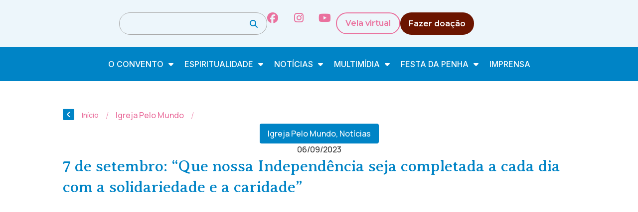

--- FILE ---
content_type: text/html; charset=UTF-8
request_url: https://conventodapenha.org.br/7-de-setembro-que-nossa-independencia-seja-completada-a-cada-dia-com-a-solidariedade-e-a-caridade/
body_size: 28594
content:
<!doctype html>
<html lang="pt-BR" prefix="og: https://ogp.me/ns#">
<head>
	<meta charset="UTF-8">
	<meta name="viewport" content="width=device-width, initial-scale=1">
	<link rel="profile" href="https://gmpg.org/xfn/11">
	<link rel='stylesheet' id='style-pro-css-css' href='https://conventodapenha.org.br/wp-content/plugins/meow-lightbox-pro/app/style-pro.min.css?ver=1761249475' media='all' />
<script id="mwl-core-pro-js-js-extra">
var mwl_map = {"engine":"default","default_engine":"googlemaps","googlemaps":{"api_key":"","style":[],"map_type":"satellite"},"mapbox":{"api_key":"","style":{"username":"","style_id":""}},"maptiler":{"api_key":"","style":null},"zoom_level":"12"};
</script>
<script src="https://conventodapenha.org.br/wp-content/plugins/meow-lightbox-pro/app/lightbox-pro.js?ver=1761249475" id="mwl-core-pro-js-js"></script>
	<style>img:is([sizes="auto" i], [sizes^="auto," i]) { contain-intrinsic-size: 3000px 1500px }</style>
	
<!-- Otimização dos mecanismos de pesquisa pelo Rank Math PRO - https://rankmath.com/ -->
<title>7 de setembro: &quot;Que nossa Independência seja completada a cada dia com a solidariedade e a caridade&quot; - Convento da Penha | Vila Velha - ES</title>
<meta name="description" content="Paz e Bem."/>
<meta name="robots" content="follow, index, max-snippet:-1, max-video-preview:-1, max-image-preview:large"/>
<link rel="canonical" href="https://conventodapenha.org.br/7-de-setembro-que-nossa-independencia-seja-completada-a-cada-dia-com-a-solidariedade-e-a-caridade/" />
<meta property="og:locale" content="pt_BR" />
<meta property="og:type" content="article" />
<meta property="og:title" content="7 de setembro: &quot;Que nossa Independência seja completada a cada dia com a solidariedade e a caridade&quot; - Convento da Penha | Vila Velha - ES" />
<meta property="og:description" content="Paz e Bem." />
<meta property="og:url" content="https://conventodapenha.org.br/7-de-setembro-que-nossa-independencia-seja-completada-a-cada-dia-com-a-solidariedade-e-a-caridade/" />
<meta property="og:site_name" content="Convento da Penha | Vila Velha - ES" />
<meta property="article:section" content="Igreja Pelo Mundo" />
<meta property="og:updated_time" content="2023-09-06T20:02:21-03:00" />
<meta property="og:image" content="https://cdn.conventodapenha.org.br/wp-content/uploads/2023/09/06200152/maxresdefault-1.jpg" />
<meta property="og:image:secure_url" content="https://cdn.conventodapenha.org.br/wp-content/uploads/2023/09/06200152/maxresdefault-1.jpg" />
<meta property="og:image:width" content="1280" />
<meta property="og:image:height" content="720" />
<meta property="og:image:alt" content="7 de setembro: &#8220;Que nossa Independência seja completada a cada dia com a solidariedade e a caridade&#8221;" />
<meta property="og:image:type" content="image/jpeg" />
<meta property="article:published_time" content="2023-09-06T19:15:46-03:00" />
<meta property="article:modified_time" content="2023-09-06T20:02:21-03:00" />
<meta name="twitter:card" content="summary_large_image" />
<meta name="twitter:title" content="7 de setembro: &quot;Que nossa Independência seja completada a cada dia com a solidariedade e a caridade&quot; - Convento da Penha | Vila Velha - ES" />
<meta name="twitter:description" content="Paz e Bem." />
<meta name="twitter:image" content="https://cdn.conventodapenha.org.br/wp-content/uploads/2023/09/06200152/maxresdefault-1.jpg" />
<meta name="twitter:label1" content="Escrito por" />
<meta name="twitter:data1" content="Cristian Oliveira (ASCOM)" />
<meta name="twitter:label2" content="Tempo para leitura" />
<meta name="twitter:data2" content="1 minuto" />
<script type="application/ld+json" class="rank-math-schema-pro">{"@context":"https://schema.org","@graph":[{"@type":["Person","Organization"],"@id":"https://conventodapenha.org.br/#person","name":"Convento da Penha | Vila Velha - ES","logo":{"@type":"ImageObject","@id":"https://conventodapenha.org.br/#logo","url":"https://cdn.conventodapenha.org.br/wp-content/uploads/2025/04/10231946/conventopenha_logo_rodape.svg","contentUrl":"https://cdn.conventodapenha.org.br/wp-content/uploads/2025/04/10231946/conventopenha_logo_rodape.svg","caption":"Convento da Penha | Vila Velha - ES","inLanguage":"pt-BR","width":"149","height":"130"},"image":{"@type":"ImageObject","@id":"https://conventodapenha.org.br/#logo","url":"https://cdn.conventodapenha.org.br/wp-content/uploads/2025/04/10231946/conventopenha_logo_rodape.svg","contentUrl":"https://cdn.conventodapenha.org.br/wp-content/uploads/2025/04/10231946/conventopenha_logo_rodape.svg","caption":"Convento da Penha | Vila Velha - ES","inLanguage":"pt-BR","width":"149","height":"130"}},{"@type":"WebSite","@id":"https://conventodapenha.org.br/#website","url":"https://conventodapenha.org.br","name":"Convento da Penha | Vila Velha - ES","publisher":{"@id":"https://conventodapenha.org.br/#person"},"inLanguage":"pt-BR"},{"@type":"ImageObject","@id":"https://cdn.conventodapenha.org.br/wp-content/uploads/2023/09/06200152/maxresdefault-1.jpg","url":"https://cdn.conventodapenha.org.br/wp-content/uploads/2023/09/06200152/maxresdefault-1.jpg","width":"1280","height":"720","inLanguage":"pt-BR"},{"@type":"WebPage","@id":"https://conventodapenha.org.br/7-de-setembro-que-nossa-independencia-seja-completada-a-cada-dia-com-a-solidariedade-e-a-caridade/#webpage","url":"https://conventodapenha.org.br/7-de-setembro-que-nossa-independencia-seja-completada-a-cada-dia-com-a-solidariedade-e-a-caridade/","name":"7 de setembro: &quot;Que nossa Independ\u00eancia seja completada a cada dia com a solidariedade e a caridade&quot; - Convento da Penha | Vila Velha - ES","datePublished":"2023-09-06T19:15:46-03:00","dateModified":"2023-09-06T20:02:21-03:00","isPartOf":{"@id":"https://conventodapenha.org.br/#website"},"primaryImageOfPage":{"@id":"https://cdn.conventodapenha.org.br/wp-content/uploads/2023/09/06200152/maxresdefault-1.jpg"},"inLanguage":"pt-BR"},{"@type":"Person","@id":"https://conventodapenha.org.br/author/christian/","name":"Cristian Oliveira (ASCOM)","url":"https://conventodapenha.org.br/author/christian/","image":{"@type":"ImageObject","@id":"https://secure.gravatar.com/avatar/d1d20858ff7b1cf7b69bff6eca4bf6a6?s=96&amp;d=mm&amp;r=g","url":"https://secure.gravatar.com/avatar/d1d20858ff7b1cf7b69bff6eca4bf6a6?s=96&amp;d=mm&amp;r=g","caption":"Cristian Oliveira (ASCOM)","inLanguage":"pt-BR"}},{"@type":"BlogPosting","headline":"7 de setembro: &quot;Que nossa Independ\u00eancia seja completada a cada dia com a solidariedade e a","datePublished":"2023-09-06T19:15:46-03:00","dateModified":"2023-09-06T20:02:21-03:00","articleSection":"Igreja Pelo Mundo, Not\u00edcias","author":{"@id":"https://conventodapenha.org.br/author/christian/","name":"Cristian Oliveira (ASCOM)"},"publisher":{"@id":"https://conventodapenha.org.br/#person"},"description":"Paz e Bem.","name":"7 de setembro: &quot;Que nossa Independ\u00eancia seja completada a cada dia com a solidariedade e a","@id":"https://conventodapenha.org.br/7-de-setembro-que-nossa-independencia-seja-completada-a-cada-dia-com-a-solidariedade-e-a-caridade/#richSnippet","isPartOf":{"@id":"https://conventodapenha.org.br/7-de-setembro-que-nossa-independencia-seja-completada-a-cada-dia-com-a-solidariedade-e-a-caridade/#webpage"},"image":{"@id":"https://cdn.conventodapenha.org.br/wp-content/uploads/2023/09/06200152/maxresdefault-1.jpg"},"inLanguage":"pt-BR","mainEntityOfPage":{"@id":"https://conventodapenha.org.br/7-de-setembro-que-nossa-independencia-seja-completada-a-cada-dia-com-a-solidariedade-e-a-caridade/#webpage"}}]}</script>
<!-- /Plugin de SEO Rank Math para WordPress -->

<link rel='dns-prefetch' href='//kit.fontawesome.com' />
<link rel='dns-prefetch' href='//maps.googleapis.com' />
<link rel='dns-prefetch' href='//meet.jit.si' />
<link rel='dns-prefetch' href='//stackpath.bootstrapcdn.com' />
<link rel='dns-prefetch' href='//fonts.googleapis.com' />
<link rel="alternate" type="application/rss+xml" title="Feed para Convento da Penha | Vila Velha - ES &raquo;" href="https://conventodapenha.org.br/feed/" />
<link rel="alternate" type="application/rss+xml" title="Feed de comentários para Convento da Penha | Vila Velha - ES &raquo;" href="https://conventodapenha.org.br/comments/feed/" />
<link rel="alternate" type="application/rss+xml" title="Feed de comentários para Convento da Penha | Vila Velha - ES &raquo; 7 de setembro: &#8220;Que nossa Independência seja completada a cada dia com a solidariedade e a caridade&#8221;" href="https://conventodapenha.org.br/7-de-setembro-que-nossa-independencia-seja-completada-a-cada-dia-com-a-solidariedade-e-a-caridade/feed/" />
<script>
window._wpemojiSettings = {"baseUrl":"https:\/\/s.w.org\/images\/core\/emoji\/15.0.3\/72x72\/","ext":".png","svgUrl":"https:\/\/s.w.org\/images\/core\/emoji\/15.0.3\/svg\/","svgExt":".svg","source":{"concatemoji":"https:\/\/conventodapenha.org.br\/wp-includes\/js\/wp-emoji-release.min.js?ver=6.7.4"}};
/*! This file is auto-generated */
!function(i,n){var o,s,e;function c(e){try{var t={supportTests:e,timestamp:(new Date).valueOf()};sessionStorage.setItem(o,JSON.stringify(t))}catch(e){}}function p(e,t,n){e.clearRect(0,0,e.canvas.width,e.canvas.height),e.fillText(t,0,0);var t=new Uint32Array(e.getImageData(0,0,e.canvas.width,e.canvas.height).data),r=(e.clearRect(0,0,e.canvas.width,e.canvas.height),e.fillText(n,0,0),new Uint32Array(e.getImageData(0,0,e.canvas.width,e.canvas.height).data));return t.every(function(e,t){return e===r[t]})}function u(e,t,n){switch(t){case"flag":return n(e,"\ud83c\udff3\ufe0f\u200d\u26a7\ufe0f","\ud83c\udff3\ufe0f\u200b\u26a7\ufe0f")?!1:!n(e,"\ud83c\uddfa\ud83c\uddf3","\ud83c\uddfa\u200b\ud83c\uddf3")&&!n(e,"\ud83c\udff4\udb40\udc67\udb40\udc62\udb40\udc65\udb40\udc6e\udb40\udc67\udb40\udc7f","\ud83c\udff4\u200b\udb40\udc67\u200b\udb40\udc62\u200b\udb40\udc65\u200b\udb40\udc6e\u200b\udb40\udc67\u200b\udb40\udc7f");case"emoji":return!n(e,"\ud83d\udc26\u200d\u2b1b","\ud83d\udc26\u200b\u2b1b")}return!1}function f(e,t,n){var r="undefined"!=typeof WorkerGlobalScope&&self instanceof WorkerGlobalScope?new OffscreenCanvas(300,150):i.createElement("canvas"),a=r.getContext("2d",{willReadFrequently:!0}),o=(a.textBaseline="top",a.font="600 32px Arial",{});return e.forEach(function(e){o[e]=t(a,e,n)}),o}function t(e){var t=i.createElement("script");t.src=e,t.defer=!0,i.head.appendChild(t)}"undefined"!=typeof Promise&&(o="wpEmojiSettingsSupports",s=["flag","emoji"],n.supports={everything:!0,everythingExceptFlag:!0},e=new Promise(function(e){i.addEventListener("DOMContentLoaded",e,{once:!0})}),new Promise(function(t){var n=function(){try{var e=JSON.parse(sessionStorage.getItem(o));if("object"==typeof e&&"number"==typeof e.timestamp&&(new Date).valueOf()<e.timestamp+604800&&"object"==typeof e.supportTests)return e.supportTests}catch(e){}return null}();if(!n){if("undefined"!=typeof Worker&&"undefined"!=typeof OffscreenCanvas&&"undefined"!=typeof URL&&URL.createObjectURL&&"undefined"!=typeof Blob)try{var e="postMessage("+f.toString()+"("+[JSON.stringify(s),u.toString(),p.toString()].join(",")+"));",r=new Blob([e],{type:"text/javascript"}),a=new Worker(URL.createObjectURL(r),{name:"wpTestEmojiSupports"});return void(a.onmessage=function(e){c(n=e.data),a.terminate(),t(n)})}catch(e){}c(n=f(s,u,p))}t(n)}).then(function(e){for(var t in e)n.supports[t]=e[t],n.supports.everything=n.supports.everything&&n.supports[t],"flag"!==t&&(n.supports.everythingExceptFlag=n.supports.everythingExceptFlag&&n.supports[t]);n.supports.everythingExceptFlag=n.supports.everythingExceptFlag&&!n.supports.flag,n.DOMReady=!1,n.readyCallback=function(){n.DOMReady=!0}}).then(function(){return e}).then(function(){var e;n.supports.everything||(n.readyCallback(),(e=n.source||{}).concatemoji?t(e.concatemoji):e.wpemoji&&e.twemoji&&(t(e.twemoji),t(e.wpemoji)))}))}((window,document),window._wpemojiSettings);
</script>
<link rel='stylesheet' id='dce-animations-css' href='https://conventodapenha.org.br/wp-content/plugins/dynamic-content-for-elementor/assets/css/animations.css?ver=3.2.4' media='all' />
<link rel='stylesheet' id='mec-select2-style-css' href='https://conventodapenha.org.br/wp-content/plugins/modern-events-calendar/assets/packages/select2/select2.min.css?ver=7.21.0.1764239783' media='all' />
<link rel='stylesheet' id='mec-font-icons-css' href='https://conventodapenha.org.br/wp-content/plugins/modern-events-calendar/assets/css/iconfonts.css?ver=7.21.0.1764239783' media='all' />
<link rel='stylesheet' id='mec-frontend-style-css' href='https://conventodapenha.org.br/wp-content/plugins/modern-events-calendar/assets/css/frontend.min.css?ver=7.21.0.1764239783' media='all' />
<link rel='stylesheet' id='mec-tooltip-style-css' href='https://conventodapenha.org.br/wp-content/plugins/modern-events-calendar/assets/packages/tooltip/tooltip.css?ver=7.21.0.1764239783' media='all' />
<link rel='stylesheet' id='mec-tooltip-shadow-style-css' href='https://conventodapenha.org.br/wp-content/plugins/modern-events-calendar/assets/packages/tooltip/tooltipster-sideTip-shadow.min.css?ver=7.21.0.1764239783' media='all' />
<link rel='stylesheet' id='featherlight-css' href='https://conventodapenha.org.br/wp-content/plugins/modern-events-calendar/assets/packages/featherlight/featherlight.css?ver=7.21.0.1764239783' media='all' />
<link rel='stylesheet' id='mec-lity-style-css' href='https://conventodapenha.org.br/wp-content/plugins/modern-events-calendar/assets/packages/lity/lity.min.css?ver=7.21.0.1764239783' media='all' />
<link rel='stylesheet' id='mec-general-calendar-style-css' href='https://conventodapenha.org.br/wp-content/plugins/modern-events-calendar/assets/css/mec-general-calendar.css?ver=7.21.0.1764239783' media='all' />
<style id='wp-emoji-styles-inline-css'>

	img.wp-smiley, img.emoji {
		display: inline !important;
		border: none !important;
		box-shadow: none !important;
		height: 1em !important;
		width: 1em !important;
		margin: 0 0.07em !important;
		vertical-align: -0.1em !important;
		background: none !important;
		padding: 0 !important;
	}
</style>
<link rel='stylesheet' id='wp-block-library-css' href='https://conventodapenha.org.br/wp-includes/css/dist/block-library/style.min.css?ver=6.7.4' media='all' />
<style id='global-styles-inline-css'>
:root{--wp--preset--aspect-ratio--square: 1;--wp--preset--aspect-ratio--4-3: 4/3;--wp--preset--aspect-ratio--3-4: 3/4;--wp--preset--aspect-ratio--3-2: 3/2;--wp--preset--aspect-ratio--2-3: 2/3;--wp--preset--aspect-ratio--16-9: 16/9;--wp--preset--aspect-ratio--9-16: 9/16;--wp--preset--color--black: #000000;--wp--preset--color--cyan-bluish-gray: #abb8c3;--wp--preset--color--white: #ffffff;--wp--preset--color--pale-pink: #f78da7;--wp--preset--color--vivid-red: #cf2e2e;--wp--preset--color--luminous-vivid-orange: #ff6900;--wp--preset--color--luminous-vivid-amber: #fcb900;--wp--preset--color--light-green-cyan: #7bdcb5;--wp--preset--color--vivid-green-cyan: #00d084;--wp--preset--color--pale-cyan-blue: #8ed1fc;--wp--preset--color--vivid-cyan-blue: #0693e3;--wp--preset--color--vivid-purple: #9b51e0;--wp--preset--gradient--vivid-cyan-blue-to-vivid-purple: linear-gradient(135deg,rgba(6,147,227,1) 0%,rgb(155,81,224) 100%);--wp--preset--gradient--light-green-cyan-to-vivid-green-cyan: linear-gradient(135deg,rgb(122,220,180) 0%,rgb(0,208,130) 100%);--wp--preset--gradient--luminous-vivid-amber-to-luminous-vivid-orange: linear-gradient(135deg,rgba(252,185,0,1) 0%,rgba(255,105,0,1) 100%);--wp--preset--gradient--luminous-vivid-orange-to-vivid-red: linear-gradient(135deg,rgba(255,105,0,1) 0%,rgb(207,46,46) 100%);--wp--preset--gradient--very-light-gray-to-cyan-bluish-gray: linear-gradient(135deg,rgb(238,238,238) 0%,rgb(169,184,195) 100%);--wp--preset--gradient--cool-to-warm-spectrum: linear-gradient(135deg,rgb(74,234,220) 0%,rgb(151,120,209) 20%,rgb(207,42,186) 40%,rgb(238,44,130) 60%,rgb(251,105,98) 80%,rgb(254,248,76) 100%);--wp--preset--gradient--blush-light-purple: linear-gradient(135deg,rgb(255,206,236) 0%,rgb(152,150,240) 100%);--wp--preset--gradient--blush-bordeaux: linear-gradient(135deg,rgb(254,205,165) 0%,rgb(254,45,45) 50%,rgb(107,0,62) 100%);--wp--preset--gradient--luminous-dusk: linear-gradient(135deg,rgb(255,203,112) 0%,rgb(199,81,192) 50%,rgb(65,88,208) 100%);--wp--preset--gradient--pale-ocean: linear-gradient(135deg,rgb(255,245,203) 0%,rgb(182,227,212) 50%,rgb(51,167,181) 100%);--wp--preset--gradient--electric-grass: linear-gradient(135deg,rgb(202,248,128) 0%,rgb(113,206,126) 100%);--wp--preset--gradient--midnight: linear-gradient(135deg,rgb(2,3,129) 0%,rgb(40,116,252) 100%);--wp--preset--font-size--small: 13px;--wp--preset--font-size--medium: 20px;--wp--preset--font-size--large: 36px;--wp--preset--font-size--x-large: 42px;--wp--preset--spacing--20: 0.44rem;--wp--preset--spacing--30: 0.67rem;--wp--preset--spacing--40: 1rem;--wp--preset--spacing--50: 1.5rem;--wp--preset--spacing--60: 2.25rem;--wp--preset--spacing--70: 3.38rem;--wp--preset--spacing--80: 5.06rem;--wp--preset--shadow--natural: 6px 6px 9px rgba(0, 0, 0, 0.2);--wp--preset--shadow--deep: 12px 12px 50px rgba(0, 0, 0, 0.4);--wp--preset--shadow--sharp: 6px 6px 0px rgba(0, 0, 0, 0.2);--wp--preset--shadow--outlined: 6px 6px 0px -3px rgba(255, 255, 255, 1), 6px 6px rgba(0, 0, 0, 1);--wp--preset--shadow--crisp: 6px 6px 0px rgba(0, 0, 0, 1);}:root { --wp--style--global--content-size: 800px;--wp--style--global--wide-size: 1200px; }:where(body) { margin: 0; }.wp-site-blocks > .alignleft { float: left; margin-right: 2em; }.wp-site-blocks > .alignright { float: right; margin-left: 2em; }.wp-site-blocks > .aligncenter { justify-content: center; margin-left: auto; margin-right: auto; }:where(.wp-site-blocks) > * { margin-block-start: 24px; margin-block-end: 0; }:where(.wp-site-blocks) > :first-child { margin-block-start: 0; }:where(.wp-site-blocks) > :last-child { margin-block-end: 0; }:root { --wp--style--block-gap: 24px; }:root :where(.is-layout-flow) > :first-child{margin-block-start: 0;}:root :where(.is-layout-flow) > :last-child{margin-block-end: 0;}:root :where(.is-layout-flow) > *{margin-block-start: 24px;margin-block-end: 0;}:root :where(.is-layout-constrained) > :first-child{margin-block-start: 0;}:root :where(.is-layout-constrained) > :last-child{margin-block-end: 0;}:root :where(.is-layout-constrained) > *{margin-block-start: 24px;margin-block-end: 0;}:root :where(.is-layout-flex){gap: 24px;}:root :where(.is-layout-grid){gap: 24px;}.is-layout-flow > .alignleft{float: left;margin-inline-start: 0;margin-inline-end: 2em;}.is-layout-flow > .alignright{float: right;margin-inline-start: 2em;margin-inline-end: 0;}.is-layout-flow > .aligncenter{margin-left: auto !important;margin-right: auto !important;}.is-layout-constrained > .alignleft{float: left;margin-inline-start: 0;margin-inline-end: 2em;}.is-layout-constrained > .alignright{float: right;margin-inline-start: 2em;margin-inline-end: 0;}.is-layout-constrained > .aligncenter{margin-left: auto !important;margin-right: auto !important;}.is-layout-constrained > :where(:not(.alignleft):not(.alignright):not(.alignfull)){max-width: var(--wp--style--global--content-size);margin-left: auto !important;margin-right: auto !important;}.is-layout-constrained > .alignwide{max-width: var(--wp--style--global--wide-size);}body .is-layout-flex{display: flex;}.is-layout-flex{flex-wrap: wrap;align-items: center;}.is-layout-flex > :is(*, div){margin: 0;}body .is-layout-grid{display: grid;}.is-layout-grid > :is(*, div){margin: 0;}body{padding-top: 0px;padding-right: 0px;padding-bottom: 0px;padding-left: 0px;}a:where(:not(.wp-element-button)){text-decoration: underline;}:root :where(.wp-element-button, .wp-block-button__link){background-color: #32373c;border-width: 0;color: #fff;font-family: inherit;font-size: inherit;line-height: inherit;padding: calc(0.667em + 2px) calc(1.333em + 2px);text-decoration: none;}.has-black-color{color: var(--wp--preset--color--black) !important;}.has-cyan-bluish-gray-color{color: var(--wp--preset--color--cyan-bluish-gray) !important;}.has-white-color{color: var(--wp--preset--color--white) !important;}.has-pale-pink-color{color: var(--wp--preset--color--pale-pink) !important;}.has-vivid-red-color{color: var(--wp--preset--color--vivid-red) !important;}.has-luminous-vivid-orange-color{color: var(--wp--preset--color--luminous-vivid-orange) !important;}.has-luminous-vivid-amber-color{color: var(--wp--preset--color--luminous-vivid-amber) !important;}.has-light-green-cyan-color{color: var(--wp--preset--color--light-green-cyan) !important;}.has-vivid-green-cyan-color{color: var(--wp--preset--color--vivid-green-cyan) !important;}.has-pale-cyan-blue-color{color: var(--wp--preset--color--pale-cyan-blue) !important;}.has-vivid-cyan-blue-color{color: var(--wp--preset--color--vivid-cyan-blue) !important;}.has-vivid-purple-color{color: var(--wp--preset--color--vivid-purple) !important;}.has-black-background-color{background-color: var(--wp--preset--color--black) !important;}.has-cyan-bluish-gray-background-color{background-color: var(--wp--preset--color--cyan-bluish-gray) !important;}.has-white-background-color{background-color: var(--wp--preset--color--white) !important;}.has-pale-pink-background-color{background-color: var(--wp--preset--color--pale-pink) !important;}.has-vivid-red-background-color{background-color: var(--wp--preset--color--vivid-red) !important;}.has-luminous-vivid-orange-background-color{background-color: var(--wp--preset--color--luminous-vivid-orange) !important;}.has-luminous-vivid-amber-background-color{background-color: var(--wp--preset--color--luminous-vivid-amber) !important;}.has-light-green-cyan-background-color{background-color: var(--wp--preset--color--light-green-cyan) !important;}.has-vivid-green-cyan-background-color{background-color: var(--wp--preset--color--vivid-green-cyan) !important;}.has-pale-cyan-blue-background-color{background-color: var(--wp--preset--color--pale-cyan-blue) !important;}.has-vivid-cyan-blue-background-color{background-color: var(--wp--preset--color--vivid-cyan-blue) !important;}.has-vivid-purple-background-color{background-color: var(--wp--preset--color--vivid-purple) !important;}.has-black-border-color{border-color: var(--wp--preset--color--black) !important;}.has-cyan-bluish-gray-border-color{border-color: var(--wp--preset--color--cyan-bluish-gray) !important;}.has-white-border-color{border-color: var(--wp--preset--color--white) !important;}.has-pale-pink-border-color{border-color: var(--wp--preset--color--pale-pink) !important;}.has-vivid-red-border-color{border-color: var(--wp--preset--color--vivid-red) !important;}.has-luminous-vivid-orange-border-color{border-color: var(--wp--preset--color--luminous-vivid-orange) !important;}.has-luminous-vivid-amber-border-color{border-color: var(--wp--preset--color--luminous-vivid-amber) !important;}.has-light-green-cyan-border-color{border-color: var(--wp--preset--color--light-green-cyan) !important;}.has-vivid-green-cyan-border-color{border-color: var(--wp--preset--color--vivid-green-cyan) !important;}.has-pale-cyan-blue-border-color{border-color: var(--wp--preset--color--pale-cyan-blue) !important;}.has-vivid-cyan-blue-border-color{border-color: var(--wp--preset--color--vivid-cyan-blue) !important;}.has-vivid-purple-border-color{border-color: var(--wp--preset--color--vivid-purple) !important;}.has-vivid-cyan-blue-to-vivid-purple-gradient-background{background: var(--wp--preset--gradient--vivid-cyan-blue-to-vivid-purple) !important;}.has-light-green-cyan-to-vivid-green-cyan-gradient-background{background: var(--wp--preset--gradient--light-green-cyan-to-vivid-green-cyan) !important;}.has-luminous-vivid-amber-to-luminous-vivid-orange-gradient-background{background: var(--wp--preset--gradient--luminous-vivid-amber-to-luminous-vivid-orange) !important;}.has-luminous-vivid-orange-to-vivid-red-gradient-background{background: var(--wp--preset--gradient--luminous-vivid-orange-to-vivid-red) !important;}.has-very-light-gray-to-cyan-bluish-gray-gradient-background{background: var(--wp--preset--gradient--very-light-gray-to-cyan-bluish-gray) !important;}.has-cool-to-warm-spectrum-gradient-background{background: var(--wp--preset--gradient--cool-to-warm-spectrum) !important;}.has-blush-light-purple-gradient-background{background: var(--wp--preset--gradient--blush-light-purple) !important;}.has-blush-bordeaux-gradient-background{background: var(--wp--preset--gradient--blush-bordeaux) !important;}.has-luminous-dusk-gradient-background{background: var(--wp--preset--gradient--luminous-dusk) !important;}.has-pale-ocean-gradient-background{background: var(--wp--preset--gradient--pale-ocean) !important;}.has-electric-grass-gradient-background{background: var(--wp--preset--gradient--electric-grass) !important;}.has-midnight-gradient-background{background: var(--wp--preset--gradient--midnight) !important;}.has-small-font-size{font-size: var(--wp--preset--font-size--small) !important;}.has-medium-font-size{font-size: var(--wp--preset--font-size--medium) !important;}.has-large-font-size{font-size: var(--wp--preset--font-size--large) !important;}.has-x-large-font-size{font-size: var(--wp--preset--font-size--x-large) !important;}
:root :where(.wp-block-pullquote){font-size: 1.5em;line-height: 1.6;}
</style>
<link rel='stylesheet' id='leaflet-css-css' href='https://conventodapenha.org.br/wp-content/plugins/meow-lightbox-pro/app/style.min.css?ver=1761249475' media='all' />
<link rel='stylesheet' id='seven-days-candle__style-css' href='https://conventodapenha.org.br/wp-content/plugins/seven-days-candle/assets/styles.css?v=1764239783&#038;ver=6.7.4' media='all' />
<link rel='stylesheet' id='seven-days-candle__bootstrap-css-css' href='https://stackpath.bootstrapcdn.com/bootstrap/4.5.0/css/bootstrap.min.css?ver=6.7.4' media='all' />
<link rel='stylesheet' id='hello-elementor-css' href='https://conventodapenha.org.br/wp-content/themes/hello-elementor/style.min.css?ver=3.3.0' media='all' />
<link rel='stylesheet' id='hello-elementor-theme-style-css' href='https://conventodapenha.org.br/wp-content/themes/hello-elementor/theme.min.css?ver=3.3.0' media='all' />
<link rel='stylesheet' id='hello-elementor-header-footer-css' href='https://conventodapenha.org.br/wp-content/themes/hello-elementor/header-footer.min.css?ver=3.3.0' media='all' />
<link rel='stylesheet' id='dflip-style-css' href='https://conventodapenha.org.br/wp-content/plugins/3d-flipbook-dflip-lite/assets/css/dflip.min.css?ver=2.3.57' media='all' />
<link rel='stylesheet' id='elementor-frontend-css' href='https://conventodapenha.org.br/wp-content/plugins/elementor/assets/css/frontend.min.css?ver=3.25.11' media='all' />
<link rel='stylesheet' id='widget-image-css' href='https://conventodapenha.org.br/wp-content/plugins/elementor/assets/css/widget-image.min.css?ver=3.25.11' media='all' />
<link rel='stylesheet' id='widget-search-css' href='https://conventodapenha.org.br/wp-content/plugins/elementor-pro/assets/css/widget-search.min.css?ver=3.24.4' media='all' />
<link rel='stylesheet' id='widget-social-icons-css' href='https://conventodapenha.org.br/wp-content/plugins/elementor/assets/css/widget-social-icons.min.css?ver=3.25.11' media='all' />
<link rel='stylesheet' id='e-apple-webkit-css' href='https://conventodapenha.org.br/wp-content/plugins/elementor/assets/css/conditionals/apple-webkit.min.css?ver=3.25.11' media='all' />
<link rel='stylesheet' id='widget-nav-menu-css' href='https://conventodapenha.org.br/wp-content/plugins/elementor-pro/assets/css/widget-nav-menu.min.css?ver=3.24.4' media='all' />
<link rel='stylesheet' id='widget-heading-css' href='https://conventodapenha.org.br/wp-content/plugins/elementor/assets/css/widget-heading.min.css?ver=3.25.11' media='all' />
<link rel='stylesheet' id='widget-divider-css' href='https://conventodapenha.org.br/wp-content/plugins/elementor/assets/css/widget-divider.min.css?ver=3.25.11' media='all' />
<link rel='stylesheet' id='e-animation-slideInRight-css' href='https://conventodapenha.org.br/wp-content/plugins/elementor/assets/lib/animations/styles/slideInRight.min.css?ver=3.25.11' media='all' />
<link rel='stylesheet' id='widget-off-canvas-css' href='https://conventodapenha.org.br/wp-content/plugins/elementor-pro/assets/css/widget-off-canvas.min.css?ver=3.24.4' media='all' />
<link rel='stylesheet' id='widget-text-editor-css' href='https://conventodapenha.org.br/wp-content/plugins/elementor/assets/css/widget-text-editor.min.css?ver=3.25.11' media='all' />
<link rel='stylesheet' id='widget-theme-elements-css' href='https://conventodapenha.org.br/wp-content/plugins/elementor-pro/assets/css/widget-theme-elements.min.css?ver=3.24.4' media='all' />
<link rel='stylesheet' id='widget-icon-list-css' href='https://conventodapenha.org.br/wp-content/plugins/elementor/assets/css/widget-icon-list.min.css?ver=3.25.11' media='all' />
<link rel='stylesheet' id='elementor-icons-shared-0-css' href='https://conventodapenha.org.br/wp-content/plugins/elementor/assets/lib/font-awesome/css/fontawesome.min.css?ver=5.15.3' media='all' />
<link rel='stylesheet' id='elementor-icons-fa-regular-css' href='https://conventodapenha.org.br/wp-content/plugins/elementor/assets/lib/font-awesome/css/regular.min.css?ver=5.15.3' media='all' />
<link rel='stylesheet' id='elementor-icons-fa-solid-css' href='https://conventodapenha.org.br/wp-content/plugins/elementor/assets/lib/font-awesome/css/solid.min.css?ver=5.15.3' media='all' />
<link rel='stylesheet' id='dce-style-css' href='https://conventodapenha.org.br/wp-content/plugins/dynamic-content-for-elementor/assets/css/style.css?ver=3.2.4' media='all' />
<link rel='stylesheet' id='dce-date-css' href='https://conventodapenha.org.br/wp-content/plugins/dynamic-content-for-elementor/assets/css/date.css?ver=3.2.4' media='all' />
<link rel='stylesheet' id='widget-share-buttons-css' href='https://conventodapenha.org.br/wp-content/plugins/elementor-pro/assets/css/widget-share-buttons.min.css?ver=3.24.4' media='all' />
<link rel='stylesheet' id='elementor-icons-fa-brands-css' href='https://conventodapenha.org.br/wp-content/plugins/elementor/assets/lib/font-awesome/css/brands.min.css?ver=5.15.3' media='all' />
<link rel='stylesheet' id='widget-spacer-css' href='https://conventodapenha.org.br/wp-content/plugins/elementor/assets/css/widget-spacer.min.css?ver=3.25.11' media='all' />
<link rel='stylesheet' id='widget-loop-builder-css' href='https://conventodapenha.org.br/wp-content/plugins/elementor-pro/assets/css/widget-loop-builder.min.css?ver=3.24.4' media='all' />
<link rel='stylesheet' id='elementor-icons-css' href='https://conventodapenha.org.br/wp-content/plugins/elementor/assets/lib/eicons/css/elementor-icons.min.css?ver=5.34.0' media='all' />
<link rel='stylesheet' id='swiper-css' href='https://conventodapenha.org.br/wp-content/plugins/elementor/assets/lib/swiper/v8/css/swiper.min.css?ver=8.4.5' media='all' />
<link rel='stylesheet' id='e-swiper-css' href='https://conventodapenha.org.br/wp-content/plugins/elementor/assets/css/conditionals/e-swiper.min.css?ver=3.25.11' media='all' />
<link rel='stylesheet' id='elementor-post-162255-css' href='https://conventodapenha.org.br/wp-content/uploads/elementor/css/post-162255.css?ver=1744344395' media='all' />
<link rel='stylesheet' id='dashicons-css' href='https://conventodapenha.org.br/wp-includes/css/dashicons.min.css?ver=6.7.4' media='all' />
<link rel='stylesheet' id='elementor-pro-css' href='https://conventodapenha.org.br/wp-content/plugins/elementor-pro/assets/css/frontend.min.css?ver=3.24.4' media='all' />
<link rel='stylesheet' id='elementor-post-162204-css' href='https://conventodapenha.org.br/wp-content/uploads/elementor/css/post-162204.css?ver=1761414786' media='all' />
<link rel='stylesheet' id='elementor-post-162250-css' href='https://conventodapenha.org.br/wp-content/uploads/elementor/css/post-162250.css?ver=1761414689' media='all' />
<link rel='stylesheet' id='elementor-post-162212-css' href='https://conventodapenha.org.br/wp-content/uploads/elementor/css/post-162212.css?ver=1763405494' media='all' />
<link rel='stylesheet' id='evcal_google_fonts-css' href='https://fonts.googleapis.com/css?family=Noto+Sans%3A400%2C400italic%2C700%7CPoppins%3A700%2C800%2C900&#038;subset=latin%2Clatin-ext&#038;ver=4.9.5' media='all' />
<link rel='stylesheet' id='evcal_cal_default-css' href='//conventodapenha.org.br/wp-content/plugins/eventON/assets/css/eventon_styles.css?ver=4.9.5' media='all' />
<link rel='stylesheet' id='evo_font_icons-css' href='//conventodapenha.org.br/wp-content/plugins/eventON/assets/fonts/all.css?ver=4.9.5' media='all' />
<link rel='stylesheet' id='eventon_dynamic_styles-css' href='//conventodapenha.org.br/wp-content/plugins/eventON/assets/css/eventon_dynamic_styles.css?ver=4.9.5' media='all' />
<link rel='stylesheet' id='evo_dv_styles-css' href='//conventodapenha.org.br/wp-content/plugins/eventon-daily-view/assets/dv_styles.css?ver=6.7.4' media='all' />
<link rel='stylesheet' id='ecs-styles-css' href='https://conventodapenha.org.br/wp-content/plugins/ele-custom-skin/assets/css/ecs-style.css?ver=3.1.9' media='all' />
<link rel='stylesheet' id='google-fonts-1-css' href='https://fonts.googleapis.com/css?family=Averia+Serif+Libre%3A100%2C100italic%2C200%2C200italic%2C300%2C300italic%2C400%2C400italic%2C500%2C500italic%2C600%2C600italic%2C700%2C700italic%2C800%2C800italic%2C900%2C900italic%7CManrope%3A100%2C100italic%2C200%2C200italic%2C300%2C300italic%2C400%2C400italic%2C500%2C500italic%2C600%2C600italic%2C700%2C700italic%2C800%2C800italic%2C900%2C900italic%7CInter%3A100%2C100italic%2C200%2C200italic%2C300%2C300italic%2C400%2C400italic%2C500%2C500italic%2C600%2C600italic%2C700%2C700italic%2C800%2C800italic%2C900%2C900italic%7CSyne%3A100%2C100italic%2C200%2C200italic%2C300%2C300italic%2C400%2C400italic%2C500%2C500italic%2C600%2C600italic%2C700%2C700italic%2C800%2C800italic%2C900%2C900italic%7CMontserrat%3A100%2C100italic%2C200%2C200italic%2C300%2C300italic%2C400%2C400italic%2C500%2C500italic%2C600%2C600italic%2C700%2C700italic%2C800%2C800italic%2C900%2C900italic%7CArchivo%3A100%2C100italic%2C200%2C200italic%2C300%2C300italic%2C400%2C400italic%2C500%2C500italic%2C600%2C600italic%2C700%2C700italic%2C800%2C800italic%2C900%2C900italic&#038;display=auto&#038;ver=6.7.4' media='all' />
<link rel="preconnect" href="https://fonts.gstatic.com/" crossorigin><script src="https://conventodapenha.org.br/wp-includes/js/jquery/jquery.min.js?ver=3.7.1" id="jquery-core-js"></script>
<script src="https://conventodapenha.org.br/wp-includes/js/jquery/jquery-migrate.min.js?ver=3.4.1" id="jquery-migrate-js"></script>
<script id="3d-flip-book-client-locale-loader-js-extra">
var FB3D_CLIENT_LOCALE = {"ajaxurl":"https:\/\/conventodapenha.org.br\/wp-admin\/admin-ajax.php","dictionary":{"Table of contents":"Table of contents","Close":"Close","Bookmarks":"Bookmarks","Thumbnails":"Thumbnails","Search":"Search","Share":"Share","Facebook":"Facebook","Twitter":"Twitter","Email":"Email","Play":"Play","Previous page":"Previous page","Next page":"Next page","Zoom in":"Zoom in","Zoom out":"Zoom out","Fit view":"Fit view","Auto play":"Auto play","Full screen":"Full screen","More":"More","Smart pan":"Smart pan","Single page":"Single page","Sounds":"Sounds","Stats":"Stats","Print":"Print","Download":"Download","Goto first page":"Goto first page","Goto last page":"Goto last page"},"images":"https:\/\/conventodapenha.org.br\/wp-content\/plugins\/interactive-3d-flipbook-powered-physics-engine\/assets\/images\/","jsData":{"urls":[],"posts":{"ids_mis":[],"ids":[]},"pages":[],"firstPages":[],"bookCtrlProps":[],"bookTemplates":[]},"key":"3d-flip-book","pdfJS":{"pdfJsLib":"https:\/\/conventodapenha.org.br\/wp-content\/plugins\/interactive-3d-flipbook-powered-physics-engine\/assets\/js\/pdf.min.js?ver=4.3.136","pdfJsWorker":"https:\/\/conventodapenha.org.br\/wp-content\/plugins\/interactive-3d-flipbook-powered-physics-engine\/assets\/js\/pdf.worker.js?ver=4.3.136","stablePdfJsLib":"https:\/\/conventodapenha.org.br\/wp-content\/plugins\/interactive-3d-flipbook-powered-physics-engine\/assets\/js\/stable\/pdf.min.js?ver=2.5.207","stablePdfJsWorker":"https:\/\/conventodapenha.org.br\/wp-content\/plugins\/interactive-3d-flipbook-powered-physics-engine\/assets\/js\/stable\/pdf.worker.js?ver=2.5.207","pdfJsCMapUrl":"https:\/\/conventodapenha.org.br\/wp-content\/plugins\/interactive-3d-flipbook-powered-physics-engine\/assets\/cmaps\/"},"cacheurl":"https:\/\/conventodapenha.org.br\/wp-content\/uploads\/3d-flip-book\/cache\/","pluginsurl":"https:\/\/conventodapenha.org.br\/wp-content\/plugins\/","pluginurl":"https:\/\/conventodapenha.org.br\/wp-content\/plugins\/interactive-3d-flipbook-powered-physics-engine\/","thumbnailSize":{"width":"150","height":"150"},"version":"1.16.15"};
</script>
<script src="https://conventodapenha.org.br/wp-content/plugins/interactive-3d-flipbook-powered-physics-engine/assets/js/client-locale-loader.js?ver=1.16.15" id="3d-flip-book-client-locale-loader-js" async data-wp-strategy="async"></script>
<script id="mwl-build-js-js-extra">
var mwl_settings = {"api_url":"https:\/\/conventodapenha.org.br\/wp-json\/meow-lightbox\/v1\/","rest_nonce":"ba6565cd12","plugin_url":"https:\/\/conventodapenha.org.br\/wp-content\/plugins\/meow-lightbox-pro\/classes\/","settings":{"rtf_slider_fix":false,"engine":"default","backdrop_opacity":85,"theme":"dark","orientation":"auto","selector":".entry-content, .gallery, .mgl-gallery, .wp-block-gallery,  .wp-block-image","selector_ahead":false,"deep_linking":false,"social_sharing":false,"social_sharing_facebook":true,"social_sharing_twitter":true,"social_sharing_pinterest":true,"separate_galleries":false,"animation_toggle":"none","animation_speed":"normal","low_res_placeholder":false,"wordpress_big_image":false,"right_click_protection":false,"magnification":true,"anti_selector":".blog, .archive, .emoji, .attachment-post-image, .no-lightbox","preloading":false,"download_link":false,"caption_source":"caption","caption_ellipsis":false,"exif":{"title":false,"caption":false,"camera":false,"lens":false,"date":false,"date_timezone":false,"shutter_speed":false,"aperture":false,"focal_length":false,"iso":false,"keywords":false},"slideshow":{"enabled":false,"timer":3000},"map":{"enabled":false}}};
</script>
<script src="https://conventodapenha.org.br/wp-content/plugins/meow-lightbox-pro/app/lightbox.js?ver=1761249475" id="mwl-build-js-js"></script>
<script src="https://kit.fontawesome.com/3eb7388fea.js?ver=6.7.4" id="seven-days-candle__font-awesome-js-js"></script>
<script id="evo-inlinescripts-header-js-after">
jQuery(document).ready(function($){});
</script>
<script id="ecs_ajax_load-js-extra">
var ecs_ajax_params = {"ajaxurl":"https:\/\/conventodapenha.org.br\/wp-admin\/admin-ajax.php","posts":"{\"page\":0,\"name\":\"7-de-setembro-que-nossa-independencia-seja-completada-a-cada-dia-com-a-solidariedade-e-a-caridade\",\"error\":\"\",\"m\":\"\",\"p\":0,\"post_parent\":\"\",\"subpost\":\"\",\"subpost_id\":\"\",\"attachment\":\"\",\"attachment_id\":0,\"pagename\":\"\",\"page_id\":0,\"second\":\"\",\"minute\":\"\",\"hour\":\"\",\"day\":0,\"monthnum\":0,\"year\":0,\"w\":0,\"category_name\":\"\",\"tag\":\"\",\"cat\":\"\",\"tag_id\":\"\",\"author\":\"\",\"author_name\":\"\",\"feed\":\"\",\"tb\":\"\",\"paged\":0,\"meta_key\":\"\",\"meta_value\":\"\",\"preview\":\"\",\"s\":\"\",\"sentence\":\"\",\"title\":\"\",\"fields\":\"\",\"menu_order\":\"\",\"embed\":\"\",\"category__in\":[],\"category__not_in\":[],\"category__and\":[],\"post__in\":[],\"post__not_in\":[],\"post_name__in\":[],\"tag__in\":[],\"tag__not_in\":[],\"tag__and\":[],\"tag_slug__in\":[],\"tag_slug__and\":[],\"post_parent__in\":[],\"post_parent__not_in\":[],\"author__in\":[],\"author__not_in\":[],\"search_columns\":[],\"post_type\":[\"post\",\"page\",\"e-landing-page\"],\"ignore_sticky_posts\":false,\"suppress_filters\":false,\"cache_results\":true,\"update_post_term_cache\":true,\"update_menu_item_cache\":false,\"lazy_load_term_meta\":true,\"update_post_meta_cache\":true,\"posts_per_page\":10,\"nopaging\":false,\"comments_per_page\":\"50\",\"no_found_rows\":false,\"order\":\"DESC\"}"};
</script>
<script src="https://conventodapenha.org.br/wp-content/plugins/ele-custom-skin/assets/js/ecs_ajax_pagination.js?ver=3.1.9" id="ecs_ajax_load-js"></script>
<script src="https://conventodapenha.org.br/wp-content/plugins/ele-custom-skin/assets/js/ecs.js?ver=3.1.9" id="ecs-script-js"></script>
<link rel="https://api.w.org/" href="https://conventodapenha.org.br/wp-json/" /><link rel="alternate" title="JSON" type="application/json" href="https://conventodapenha.org.br/wp-json/wp/v2/posts/139371" /><link rel="EditURI" type="application/rsd+xml" title="RSD" href="https://conventodapenha.org.br/xmlrpc.php?rsd" />
<meta name="generator" content="WordPress 6.7.4" />
<link rel='shortlink' href='https://conventodapenha.org.br/?p=139371' />
<link rel="alternate" title="oEmbed (JSON)" type="application/json+oembed" href="https://conventodapenha.org.br/wp-json/oembed/1.0/embed?url=https%3A%2F%2Fconventodapenha.org.br%2F7-de-setembro-que-nossa-independencia-seja-completada-a-cada-dia-com-a-solidariedade-e-a-caridade%2F" />
<link rel="alternate" title="oEmbed (XML)" type="text/xml+oembed" href="https://conventodapenha.org.br/wp-json/oembed/1.0/embed?url=https%3A%2F%2Fconventodapenha.org.br%2F7-de-setembro-que-nossa-independencia-seja-completada-a-cada-dia-com-a-solidariedade-e-a-caridade%2F&#038;format=xml" />
		<script>
			document.documentElement.className = document.documentElement.className.replace('no-js', 'js');
		</script>
		<meta name="generator" content="Elementor 3.25.11; features: additional_custom_breakpoints, e_optimized_control_loading; settings: css_print_method-external, google_font-enabled, font_display-auto">
<script>
    jQuery(document).ready(function($) {
        $('.seven-days-candle__input-select').prepend($('<option></option>'));
        $('.seven-days-candle__input-select').val($('.seven-days-candle__input-select option:first').val());
    });
</script>
			<style>
				.e-con.e-parent:nth-of-type(n+4):not(.e-lazyloaded):not(.e-no-lazyload),
				.e-con.e-parent:nth-of-type(n+4):not(.e-lazyloaded):not(.e-no-lazyload) * {
					background-image: none !important;
				}
				@media screen and (max-height: 1024px) {
					.e-con.e-parent:nth-of-type(n+3):not(.e-lazyloaded):not(.e-no-lazyload),
					.e-con.e-parent:nth-of-type(n+3):not(.e-lazyloaded):not(.e-no-lazyload) * {
						background-image: none !important;
					}
				}
				@media screen and (max-height: 640px) {
					.e-con.e-parent:nth-of-type(n+2):not(.e-lazyloaded):not(.e-no-lazyload),
					.e-con.e-parent:nth-of-type(n+2):not(.e-lazyloaded):not(.e-no-lazyload) * {
						background-image: none !important;
					}
				}
			</style>
			<link rel="icon" href="https://cdn.conventodapenha.org.br/wp-content/uploads/2025/10/25150224/cropped-conv-penha-favicon-32x32.png" sizes="32x32" />
<link rel="icon" href="https://cdn.conventodapenha.org.br/wp-content/uploads/2025/10/25150224/cropped-conv-penha-favicon-192x192.png" sizes="192x192" />
<link rel="apple-touch-icon" href="https://cdn.conventodapenha.org.br/wp-content/uploads/2025/10/25150224/cropped-conv-penha-favicon-180x180.png" />
<meta name="msapplication-TileImage" content="https://cdn.conventodapenha.org.br/wp-content/uploads/2025/10/25150224/cropped-conv-penha-favicon-270x270.png" />
		<style id="wp-custom-css">
			/**************************/
/* GALERIA DE FOTOS  */
/**************************/
.gallery-size-thumbnail {
	 	display: flex;
    gap: 25px;
    flex-wrap: wrap;
}

#seven-days-candle__form input, textarea, select, .CampoPesquisa {
	background: #FFF !important;
	border: 1px solid #d0d2d4 !important;
	color: #444 !important;
}
#seven-days-candle__form label {
	    font-family: var(--e-global-typography-primary-font-family) !important;
    font-size: 16px !important;
    font-weight: 400 !important;
    line-height: 20px !important;
    letter-spacing: -0.08px !important;
		color: #000!important;
		margin-top: 10px!important
}

#seven-days-candle__form button{
		background: #0084c6 !important;
		font-family: var(--e-global-typography-primary-font-family) !important;
    font-size: 16px !important;
    font-weight: 400 !important;
    line-height: 20px !important;
    letter-spacing: -0.08px !important;
		width: 320px !important;
	height: 55px !important;
}
#seven-days-candle__form button:hover{
	background: #004263 !important;
}

.seven-days-candle__sidebar .widget-content {
  background: #0084c6 !important;
	color: #FFF !important;
	position: absolute !important;
/* 	right: 20px; */
	padding: 30px 60px !important;
}
.seven-days-candle__sidebar div:nth-child(2){
	display: none !important;
}





/*********************/
/* ******* LISTAGEM VELAS ******* */
.search-field .BotaoBusca {
	margin-top: 60px;
			background: #0084c6 !important;
		font-family: var(--e-global-typography-primary-font-family) !important;
    font-size: 16px !important;
    font-weight: 400 !important;
    line-height: 20px !important;
    letter-spacing: -0.08px !important;
}
.search-field .BotaoBusca:hover {
			background: #004263 !important;
}	

.btacender a {
	background: #0084c6 !important;
		font-family: var(--e-global-typography-primary-font-family) !important;
    font-size: 16px !important;
    font-weight: 400 !important;
    line-height: 20px !important;
    letter-spacing: -0.08px !important;
	padding: 12px !important;
	margin: 60px 20px 0 20px !important;
/* 	position: absolute; */
/* 	right: 0; */
}
.LinhaPrincipal{
	margin-bottom: 30px !important;
	padding: 0;
	margin: 0
}

/* CAIXA ITEMS VELAS */
.seven-days-candle__item {
	margin: 0 !important
}
	
/***************************/
/* SINGLE VELAS*/
.container .col-md-4, .col-md-8 {
	margin: 60px 0;
}

.col-md-8 .seven-days-candle__buttons a{
				background: #0084c6 !important;
		font-family: var(--e-global-typography-primary-font-family) !important;
    font-size: 16px !important;
    font-weight: 400 !important;
    line-height: 20px !important;
    letter-spacing: -0.08px !important;
	border: 0;
	margin: 20px 0;
	padding: 12px;
	
}
.search-field .BotaoBusca:hover {
			background: #004263 !important;
}
@media(max-width: 800px) {
#seven-days-candle__form button{
	width:100% !important;
	height: 55px !important;
	}
	.seven-days-candle__sidebar .widget-content {
		background: #FFF !important;
		color: #000 !important;
	position: absolute !important;
	right: 0px;
	padding: 10px 10px !important;
}
	
/* 	PESQUISAR */
	.btformbusca {

		margin-top: 30px;
	}
	.search-field .BotaoBusca {
		margin-top: 5px;
		width: auto !important;
	}
/*LISTAGEM VELA */
	.btacender a {
	position: absolute;
	top: 110px;
	right: 0;
}
/* 	SINGLE VELAS*/
	.container .col-md-4 {
/* 		margin: 0 !important; */
	}
}		</style>
		<style>:root,::before,::after{--mec-color-skin: #40d9f1;--mec-color-skin-rgba-1: rgba(64, 217, 241, .25);--mec-color-skin-rgba-2: rgba(64, 217, 241, .5);--mec-color-skin-rgba-3: rgba(64, 217, 241, .75);--mec-color-skin-rgba-4: rgba(64, 217, 241, .11);--mec-primary-border-radius: ;--mec-secondary-border-radius: ;--mec-container-normal-width: 1196px;--mec-container-large-width: 1690px;--mec-fes-main-color: #40d9f1;--mec-fes-main-color-rgba-1: rgba(64, 217, 241, 0.12);--mec-fes-main-color-rgba-2: rgba(64, 217, 241, 0.23);--mec-fes-main-color-rgba-3: rgba(64, 217, 241, 0.03);--mec-fes-main-color-rgba-4: rgba(64, 217, 241, 0.3);--mec-fes-main-color-rgba-5: rgb(64 217 241 / 7%);--mec-fes-main-color-rgba-6: rgba(64, 217, 241, 0.2);</style></head>
<body class="post-template-default single single-post postid-139371 single-format-standard wp-custom-logo wp-embed-responsive mec-theme-hello-elementor theme-default elementor-default elementor-kit-162255 elementor-page-162212"><script type="application/javascript" id="mwl-data-script">
var mwl_data = {"170433":{"success":true,"file":"https:\/\/cdn.conventodapenha.org.br\/wp-content\/uploads\/2025\/02\/25150149\/cropped-logo-convento-da-penha-topo01.png","file_srcset":"https:\/\/cdn.conventodapenha.org.br\/wp-content\/uploads\/2025\/02\/25150149\/cropped-logo-convento-da-penha-topo01.png 440w, https:\/\/cdn.conventodapenha.org.br\/wp-content\/uploads\/2025\/02\/25150149\/cropped-logo-convento-da-penha-topo01-300x104.png 300w","file_sizes":"(max-width: 440px) 100vw, 440px","dimension":{"width":440,"height":152},"download_link":"https:\/\/cdn.conventodapenha.org.br\/wp-content\/uploads\/2025\/02\/25150149\/cropped-logo-convento-da-penha-topo01.png","data":{"id":170433,"title":"cropped-logo-convento-da-penha-topo01.png","caption":"","description":"https:\/\/conventodapenha.org.br\/wp-content\/uploads\/2025\/02\/cropped-logo-convento-da-penha-topo01.png","gps":"N\/A","copyright":"N\/A","camera":"N\/A","date":"","lens":"N\/A","aperture":"N\/A","focal_length":"N\/A","iso":"N\/A","shutter_speed":"N\/A","keywords":"N\/A"}},"170402":{"success":true,"file":"https:\/\/cdn.conventodapenha.org.br\/wp-content\/uploads\/2025\/02\/24205622\/logo-convento-da-penha-topo01.png","file_srcset":"https:\/\/cdn.conventodapenha.org.br\/wp-content\/uploads\/2025\/02\/24205622\/logo-convento-da-penha-topo01.png 440w, https:\/\/cdn.conventodapenha.org.br\/wp-content\/uploads\/2025\/02\/24205622\/logo-convento-da-penha-topo01-300x104.png 300w","file_sizes":"(max-width: 440px) 100vw, 440px","dimension":{"width":440,"height":152},"download_link":"https:\/\/cdn.conventodapenha.org.br\/wp-content\/uploads\/2025\/02\/24205622\/logo-convento-da-penha-topo01.png","data":{"id":170402,"title":"logo-convento-da-penha-topo01","caption":"","description":"","gps":"N\/A","copyright":"N\/A","camera":"N\/A","date":"","lens":"N\/A","aperture":"N\/A","focal_length":"N\/A","iso":"N\/A","shutter_speed":"N\/A","keywords":"N\/A"}},"139376":{"success":true,"file":"https:\/\/cdn.conventodapenha.org.br\/wp-content\/uploads\/2023\/09\/06200152\/maxresdefault-1.jpg","file_srcset":"https:\/\/cdn.conventodapenha.org.br\/wp-content\/uploads\/2023\/09\/06200152\/maxresdefault-1.jpg 1280w, https:\/\/cdn.conventodapenha.org.br\/wp-content\/uploads\/2023\/09\/06200152\/maxresdefault-1-300x169.jpg 300w, https:\/\/cdn.conventodapenha.org.br\/wp-content\/uploads\/2023\/09\/06200152\/maxresdefault-1-1024x576.jpg 1024w, https:\/\/cdn.conventodapenha.org.br\/wp-content\/uploads\/2023\/09\/06200152\/maxresdefault-1-768x432.jpg 768w","file_sizes":"(max-width: 1280px) 100vw, 1280px","dimension":{"width":1280,"height":720},"download_link":"https:\/\/cdn.conventodapenha.org.br\/wp-content\/uploads\/2023\/09\/06200152\/maxresdefault-1.jpg","data":{"id":139376,"title":"maxresdefault (1)","caption":"","description":"","gps":"N\/A","copyright":"N\/A","camera":"N\/A","date":"","lens":"N\/A","aperture":"N\/A","focal_length":"N\/A","iso":"N\/A","shutter_speed":"N\/A","keywords":"N\/A"}},"171794":{"success":true,"file":"https:\/\/cdn.conventodapenha.org.br\/wp-content\/uploads\/2025\/11\/26194302\/Missa-da-Saude-Frei-Gabriel-26-11-2025-14-scaled.jpg","file_srcset":"https:\/\/cdn.conventodapenha.org.br\/wp-content\/uploads\/2025\/11\/26194302\/Missa-da-Saude-Frei-Gabriel-26-11-2025-14-scaled.jpg 2560w, https:\/\/cdn.conventodapenha.org.br\/wp-content\/uploads\/2025\/11\/26194302\/Missa-da-Saude-Frei-Gabriel-26-11-2025-14-300x200.jpg 300w, https:\/\/cdn.conventodapenha.org.br\/wp-content\/uploads\/2025\/11\/26194302\/Missa-da-Saude-Frei-Gabriel-26-11-2025-14-768x512.jpg 768w, https:\/\/cdn.conventodapenha.org.br\/wp-content\/uploads\/2025\/11\/26194302\/Missa-da-Saude-Frei-Gabriel-26-11-2025-14-391x260.jpg 391w, https:\/\/cdn.conventodapenha.org.br\/wp-content\/uploads\/2025\/11\/26194302\/Missa-da-Saude-Frei-Gabriel-26-11-2025-14-1536x1024.jpg 1536w, https:\/\/cdn.conventodapenha.org.br\/wp-content\/uploads\/2025\/11\/26194302\/Missa-da-Saude-Frei-Gabriel-26-11-2025-14-2048x1365.jpg 2048w","file_sizes":"(max-width: 2560px) 100vw, 2560px","dimension":{"width":2560,"height":1707},"download_link":"https:\/\/cdn.conventodapenha.org.br\/wp-content\/uploads\/2025\/11\/26194302\/Missa-da-Saude-Frei-Gabriel-26-11-2025-14-scaled.jpg","data":{"id":171794,"title":"Missa da Sa\u00fade - Frei Gabriel - 26-11-2025 (14)","caption":"","description":"","gps":"N\/A","copyright":"N\/A","camera":"Canon EOS Rebel SL3","date":"26\/11\/2025 - 15:26","lens":"N\/A","aperture":"f\/5.6","focal_length":"55mm","iso":"ISO 640","shutter_speed":"1\/250","keywords":"N\/A"}},"171615":{"success":true,"file":"https:\/\/cdn.conventodapenha.org.br\/wp-content\/uploads\/2025\/11\/23083250\/Formacao-de-Ministros-da-Sagrada-Eucaristia-MESC-Convento-da-Penha-22-11-2025-20-scaled.jpg","file_srcset":"https:\/\/cdn.conventodapenha.org.br\/wp-content\/uploads\/2025\/11\/23083250\/Formacao-de-Ministros-da-Sagrada-Eucaristia-MESC-Convento-da-Penha-22-11-2025-20-scaled.jpg 2560w, https:\/\/cdn.conventodapenha.org.br\/wp-content\/uploads\/2025\/11\/23083250\/Formacao-de-Ministros-da-Sagrada-Eucaristia-MESC-Convento-da-Penha-22-11-2025-20-300x200.jpg 300w, https:\/\/cdn.conventodapenha.org.br\/wp-content\/uploads\/2025\/11\/23083250\/Formacao-de-Ministros-da-Sagrada-Eucaristia-MESC-Convento-da-Penha-22-11-2025-20-768x512.jpg 768w, https:\/\/cdn.conventodapenha.org.br\/wp-content\/uploads\/2025\/11\/23083250\/Formacao-de-Ministros-da-Sagrada-Eucaristia-MESC-Convento-da-Penha-22-11-2025-20-391x260.jpg 391w, https:\/\/cdn.conventodapenha.org.br\/wp-content\/uploads\/2025\/11\/23083250\/Formacao-de-Ministros-da-Sagrada-Eucaristia-MESC-Convento-da-Penha-22-11-2025-20-1536x1024.jpg 1536w, https:\/\/cdn.conventodapenha.org.br\/wp-content\/uploads\/2025\/11\/23083250\/Formacao-de-Ministros-da-Sagrada-Eucaristia-MESC-Convento-da-Penha-22-11-2025-20-2048x1365.jpg 2048w","file_sizes":"(max-width: 2560px) 100vw, 2560px","dimension":{"width":2560,"height":1707},"download_link":"https:\/\/cdn.conventodapenha.org.br\/wp-content\/uploads\/2025\/11\/23083250\/Formacao-de-Ministros-da-Sagrada-Eucaristia-MESC-Convento-da-Penha-22-11-2025-20-scaled.jpg","data":{"id":171615,"title":"Forma\u00e7\u00e3o de Ministros da Sagrada Eucaristia (MESC) - Convento da Penha - 22-11-2025 (20)","caption":"","description":"","gps":"N\/A","copyright":"N\/A","camera":"Canon EOS Rebel SL3","date":"22\/11\/2025 - 19:19","lens":"N\/A","aperture":"f\/4.5","focal_length":"18mm","iso":"ISO 1600","shutter_speed":"1\/60","keywords":"N\/A"}},"171704":{"success":true,"file":"https:\/\/cdn.conventodapenha.org.br\/wp-content\/uploads\/2025\/11\/24194655\/Missa-da-Solenidade-de-Cristo-Rei-do-Universo-23-11-2025-8-scaled.jpg","file_srcset":"https:\/\/cdn.conventodapenha.org.br\/wp-content\/uploads\/2025\/11\/24194655\/Missa-da-Solenidade-de-Cristo-Rei-do-Universo-23-11-2025-8-scaled.jpg 2560w, https:\/\/cdn.conventodapenha.org.br\/wp-content\/uploads\/2025\/11\/24194655\/Missa-da-Solenidade-de-Cristo-Rei-do-Universo-23-11-2025-8-300x200.jpg 300w, https:\/\/cdn.conventodapenha.org.br\/wp-content\/uploads\/2025\/11\/24194655\/Missa-da-Solenidade-de-Cristo-Rei-do-Universo-23-11-2025-8-768x512.jpg 768w, https:\/\/cdn.conventodapenha.org.br\/wp-content\/uploads\/2025\/11\/24194655\/Missa-da-Solenidade-de-Cristo-Rei-do-Universo-23-11-2025-8-391x260.jpg 391w, https:\/\/cdn.conventodapenha.org.br\/wp-content\/uploads\/2025\/11\/24194655\/Missa-da-Solenidade-de-Cristo-Rei-do-Universo-23-11-2025-8-1536x1024.jpg 1536w, https:\/\/cdn.conventodapenha.org.br\/wp-content\/uploads\/2025\/11\/24194655\/Missa-da-Solenidade-de-Cristo-Rei-do-Universo-23-11-2025-8-2048x1365.jpg 2048w","file_sizes":"(max-width: 2560px) 100vw, 2560px","dimension":{"width":2560,"height":1707},"download_link":"https:\/\/cdn.conventodapenha.org.br\/wp-content\/uploads\/2025\/11\/24194655\/Missa-da-Solenidade-de-Cristo-Rei-do-Universo-23-11-2025-8-scaled.jpg","data":{"id":171704,"title":"Missa da Solenidade de Cristo Rei do Universo - 23-11-2025 (8)","caption":"","description":"","gps":"N\/A","copyright":"N\/A","camera":"Canon EOS Rebel SL3","date":"23\/11\/2025 - 09:35","lens":"N\/A","aperture":"f\/5","focal_length":"42mm","iso":"ISO 160","shutter_speed":"1\/160","keywords":"N\/A"}},"171541":{"success":true,"file":"https:\/\/cdn.conventodapenha.org.br\/wp-content\/uploads\/2025\/11\/23075040\/Encerramento-das-Atividades-2025-8-scaled.jpg","file_srcset":"https:\/\/cdn.conventodapenha.org.br\/wp-content\/uploads\/2025\/11\/23075040\/Encerramento-das-Atividades-2025-8-scaled.jpg 2560w, https:\/\/cdn.conventodapenha.org.br\/wp-content\/uploads\/2025\/11\/23075040\/Encerramento-das-Atividades-2025-8-300x200.jpg 300w, https:\/\/cdn.conventodapenha.org.br\/wp-content\/uploads\/2025\/11\/23075040\/Encerramento-das-Atividades-2025-8-768x512.jpg 768w, https:\/\/cdn.conventodapenha.org.br\/wp-content\/uploads\/2025\/11\/23075040\/Encerramento-das-Atividades-2025-8-391x260.jpg 391w, https:\/\/cdn.conventodapenha.org.br\/wp-content\/uploads\/2025\/11\/23075040\/Encerramento-das-Atividades-2025-8-1536x1024.jpg 1536w, https:\/\/cdn.conventodapenha.org.br\/wp-content\/uploads\/2025\/11\/23075040\/Encerramento-das-Atividades-2025-8-2048x1365.jpg 2048w","file_sizes":"(max-width: 2560px) 100vw, 2560px","dimension":{"width":2560,"height":1707},"download_link":"https:\/\/cdn.conventodapenha.org.br\/wp-content\/uploads\/2025\/11\/23075040\/Encerramento-das-Atividades-2025-8-scaled.jpg","data":{"id":171541,"title":"Encerramento das Atividades 2025 (8)","caption":"","description":"","gps":"N\/A","copyright":"N\/A","camera":"Canon EOS Rebel SL3","date":"22\/11\/2025 - 14:15","lens":"N\/A","aperture":"f\/4.5","focal_length":"24mm","iso":"ISO 250","shutter_speed":"1\/80","keywords":"N\/A"}},"161597":{"success":true,"file":"https:\/\/cdn.conventodapenha.org.br\/wp-content\/uploads\/2025\/04\/10231946\/conventopenha_logo_rodape.svg","file_srcset":false,"file_sizes":"(max-width: 149px) 100vw, 149px","dimension":{"width":149,"height":130},"download_link":"https:\/\/cdn.conventodapenha.org.br\/wp-content\/uploads\/2025\/04\/10231946\/conventopenha_logo_rodape.svg","data":{"id":161597,"title":"conventopenha_logo_rodape.svg","caption":"","description":"","gps":"N\/A","copyright":"N\/A","camera":"N\/A","date":"01\/01\/1970 - 00:00","lens":"N\/A","aperture":"N\/A","focal_length":"N\/A","iso":"N\/A","shutter_speed":"N\/A","keywords":"N\/A"}},"170401":{"success":true,"file":"https:\/\/cdn.conventodapenha.org.br\/wp-content\/uploads\/2025\/02\/24205610\/logo-convento-da-penha-footer01.png","file_srcset":false,"file_sizes":"(max-width: 149px) 100vw, 149px","dimension":{"width":149,"height":233},"download_link":"https:\/\/cdn.conventodapenha.org.br\/wp-content\/uploads\/2025\/02\/24205610\/logo-convento-da-penha-footer01.png","data":{"id":170401,"title":"logo-convento-da-penha-footer01","caption":"","description":"","gps":"N\/A","copyright":"N\/A","camera":"N\/A","date":"","lens":"N\/A","aperture":"N\/A","focal_length":"N\/A","iso":"N\/A","shutter_speed":"N\/A","keywords":"N\/A"}},"156318":{"success":false,"message":"No meta was found for this ID."},"156319":{"success":false,"message":"No meta was found for this ID."}};
</script>



<a class="skip-link screen-reader-text" href="#content">Ir para o conteúdo</a>

		<div data-elementor-type="header" data-elementor-id="162204" class="elementor elementor-162204 elementor-location-header" data-elementor-post-type="elementor_library">
			<div class="elementor-element elementor-element-826a3d8 elementor-hidden-mobile e-flex e-con-boxed e-con e-parent" data-id="826a3d8" data-element_type="container" data-settings="{&quot;background_background&quot;:&quot;classic&quot;}">
					<div class="e-con-inner">
		<div class="elementor-element elementor-element-b3cdf0e e-con-full elementor-hidden-desktop elementor-hidden-tablet elementor-hidden-mobile e-flex e-con e-child" data-id="b3cdf0e" data-element_type="container">
				<div class="elementor-element elementor-element-35206c9c elementor-widget elementor-widget-theme-site-logo elementor-widget-image" data-id="35206c9c" data-element_type="widget" data-widget_type="theme-site-logo.default">
				<div class="elementor-widget-container">
									<a href="https://conventodapenha.org.br">
			<img fetchpriority="high" width="440" height="152" src="https://cdn.conventodapenha.org.br/wp-content/uploads/2025/02/25150149/cropped-logo-convento-da-penha-topo01.png" class="attachment-full size-full wp-image-170433" alt="" srcset="https://cdn.conventodapenha.org.br/wp-content/uploads/2025/02/25150149/cropped-logo-convento-da-penha-topo01.png 440w, https://cdn.conventodapenha.org.br/wp-content/uploads/2025/02/25150149/cropped-logo-convento-da-penha-topo01-300x104.png 300w" sizes="(max-width: 440px) 100vw, 440px" data-mwl-img-id="170433" />				</a>
									</div>
				</div>
				</div>
		<div class="elementor-element elementor-element-49b3853 e-con-full e-flex e-con e-child" data-id="49b3853" data-element_type="container">
				<div class="elementor-element elementor-element-9853ae3 dce_masking-none elementor-widget elementor-widget-image" data-id="9853ae3" data-element_type="widget" data-widget_type="image.default">
				<div class="elementor-widget-container">
														<a href="https://conventodapenha.org.br">
							<img width="440" height="152" data-src="https://cdn.conventodapenha.org.br/wp-content/uploads/2025/02/24205622/logo-convento-da-penha-topo01.png" class="attachment-medium_large size-medium_large wp-image-170402 lazyload" alt="" data-srcset="https://cdn.conventodapenha.org.br/wp-content/uploads/2025/02/24205622/logo-convento-da-penha-topo01.png 440w, https://cdn.conventodapenha.org.br/wp-content/uploads/2025/02/24205622/logo-convento-da-penha-topo01-300x104.png 300w" data-sizes="(max-width: 440px) 100vw, 440px" data-mwl-img-id="170402" src="[data-uri]" style="--smush-placeholder-width: 440px; --smush-placeholder-aspect-ratio: 440/152;" />								</a>
													</div>
				</div>
				</div>
		<div class="elementor-element elementor-element-34403ac e-con-full e-flex e-con e-child" data-id="34403ac" data-element_type="container">
				<div class="elementor-element elementor-element-b47c5cd elementor-widget elementor-widget-search" data-id="b47c5cd" data-element_type="widget" id="TM CSS" data-settings="{&quot;submit_trigger&quot;:&quot;click_submit&quot;}" data-widget_type="search.default">
				<div class="elementor-widget-container">
					<search class="e-search hidden" role="search">
			<form class="e-search-form" action="https://conventodapenha.org.br" method="get">

				
				<label class="e-search-label" for="search-b47c5cd">
					<span class="elementor-screen-only">
						Pesquisar					</span>
									</label>

				<div class="e-search-input-wrapper">
					<input id="search-b47c5cd" placeholder="Pesquisa..." class="e-search-input" type="search" name="s" value="" autocomplete="off" role="combobox" aria-autocomplete="list" aria-expanded="false" aria-controls="results-b47c5cd" aria-haspopup="listbox">
															<output id="results-b47c5cd" class="e-search-results-container hide-loader" aria-live="polite" aria-atomic="true" aria-label="Results for search" tabindex="0">
						<div class="e-search-results"></div>
											</output>
									</div>
				
				
				<button class="e-search-submit" type="submit">
					<i aria-hidden="true" class="fas fa-search"></i>
					<span class="">
											</span>
				</button>
				<input type="hidden" name="e_search_props" value="b47c5cd-162204">
			</form>
		</search>
				</div>
				</div>
				<div class="elementor-element elementor-element-d12990f elementor-shape-square elementor-grid-0 e-grid-align-center elementor-widget elementor-widget-social-icons" data-id="d12990f" data-element_type="widget" data-widget_type="social-icons.default">
				<div class="elementor-widget-container">
					<div class="elementor-social-icons-wrapper elementor-grid">
							<span class="elementor-grid-item">
					<a class="elementor-icon elementor-social-icon elementor-social-icon-facebook elementor-repeater-item-334d426" href="https://www.facebook.com/penhaconvento/" target="_blank">
						<span class="elementor-screen-only">Facebook</span>
						<i class="fab fa-facebook"></i>					</a>
				</span>
							<span class="elementor-grid-item">
					<a class="elementor-icon elementor-social-icon elementor-social-icon-instagram elementor-repeater-item-e00ee20" href="https://www.instagram.com/conventodapenha/" target="_blank">
						<span class="elementor-screen-only">Instagram</span>
						<i class="fab fa-instagram"></i>					</a>
				</span>
							<span class="elementor-grid-item">
					<a class="elementor-icon elementor-social-icon elementor-social-icon-youtube elementor-repeater-item-a099e6e" href="https://www.youtube.com/channel/UCur6FpU2tk0IDg6NkTBMqog/videos" target="_blank">
						<span class="elementor-screen-only">Youtube</span>
						<i class="fab fa-youtube"></i>					</a>
				</span>
					</div>
				</div>
				</div>
				<div class="elementor-element elementor-element-d29f9eb elementor-widget elementor-widget-button" data-id="d29f9eb" data-element_type="widget" data-widget_type="button.default">
				<div class="elementor-widget-container">
							<div class="elementor-button-wrapper">
					<a class="elementor-button elementor-button-link elementor-size-sm" href="https://conventodapenha.org.br/velas/">
						<span class="elementor-button-content-wrapper">
									<span class="elementor-button-text">Vela virtual</span>
					</span>
					</a>
				</div>
						</div>
				</div>
				<div class="elementor-element elementor-element-406c928a btn-doacao elementor-widget elementor-widget-button" data-id="406c928a" data-element_type="widget" data-widget_type="button.default">
				<div class="elementor-widget-container">
							<div class="elementor-button-wrapper">
					<a class="elementor-button elementor-button-link elementor-size-sm" href="https://doacoes.conventodapenha.org.br/doacao/" target="_blank">
						<span class="elementor-button-content-wrapper">
						<span class="elementor-button-icon">
							</span>
									<span class="elementor-button-text">Fazer doação</span>
					</span>
					</a>
				</div>
						</div>
				</div>
				</div>
					</div>
				</div>
		<div class="elementor-element elementor-element-b54e454 elementor-hidden-mobile e-flex e-con-boxed e-con e-parent" data-id="b54e454" data-element_type="container" data-settings="{&quot;background_background&quot;:&quot;classic&quot;}">
					<div class="e-con-inner">
				<div class="elementor-element elementor-element-e21fd38 elementor-nav-menu__align-center elementor-nav-menu--dropdown-none elementor-widget elementor-widget-nav-menu" data-id="e21fd38" data-element_type="widget" data-settings="{&quot;layout&quot;:&quot;horizontal&quot;,&quot;submenu_icon&quot;:{&quot;value&quot;:&quot;&lt;i class=\&quot;fas fa-caret-down\&quot;&gt;&lt;\/i&gt;&quot;,&quot;library&quot;:&quot;fa-solid&quot;}}" data-widget_type="nav-menu.default">
				<div class="elementor-widget-container">
						<nav aria-label="Menu" class="elementor-nav-menu--main elementor-nav-menu__container elementor-nav-menu--layout-horizontal e--pointer-text e--animation-none">
				<ul id="menu-1-e21fd38" class="elementor-nav-menu"><li class="menu-item menu-item-type-custom menu-item-object-custom menu-item-has-children menu-item-162381"><a href="#" class="elementor-item elementor-item-anchor">O CONVENTO</a>
<ul class="sub-menu elementor-nav-menu--dropdown">
	<li class="menu-item menu-item-type-post_type menu-item-object-page menu-item-162287"><a href="https://conventodapenha.org.br/a-fraternidade/" class="elementor-sub-item">A Fraternidade</a></li>
	<li class="menu-item menu-item-type-post_type menu-item-object-page menu-item-162378"><a href="https://conventodapenha.org.br/a-padroeira/" class="elementor-sub-item">A Padroeira</a></li>
	<li class="menu-item menu-item-type-post_type menu-item-object-page menu-item-162289"><a href="https://conventodapenha.org.br/conhecendo-o-convento/" class="elementor-sub-item">Conhecendo o convento</a></li>
	<li class="menu-item menu-item-type-post_type menu-item-object-page menu-item-162290"><a href="https://conventodapenha.org.br/454-anos-de-historia/" class="elementor-sub-item">454 Anos de História</a></li>
	<li class="menu-item menu-item-type-post_type menu-item-object-page menu-item-162291"><a href="https://conventodapenha.org.br/frei-pedro-palacios/" class="elementor-sub-item">Frei Pedro Palácios</a></li>
	<li class="menu-item menu-item-type-post_type menu-item-object-page menu-item-162649"><a href="https://conventodapenha.org.br/amigos-do-convento-2/" class="elementor-sub-item">Amigos do Convento</a></li>
	<li class="menu-item menu-item-type-post_type menu-item-object-page menu-item-162292"><a href="https://conventodapenha.org.br/horarios-de-funcionamento/" class="elementor-sub-item">Horários de Funcionamento</a></li>
	<li class="menu-item menu-item-type-post_type menu-item-object-page menu-item-162293"><a href="https://conventodapenha.org.br/horarios-de-missas/" class="elementor-sub-item">Horários de Missas</a></li>
	<li class="menu-item menu-item-type-post_type menu-item-object-page menu-item-162295"><a href="https://conventodapenha.org.br/tour-virtual-2/" class="elementor-sub-item">Tour Virtual</a></li>
</ul>
</li>
<li class="menu-item menu-item-type-custom menu-item-object-custom menu-item-has-children menu-item-92379"><a href="#" class="elementor-item elementor-item-anchor">ESPIRITUALIDADE</a>
<ul class="sub-menu elementor-nav-menu--dropdown">
	<li class="menu-item menu-item-type-post_type menu-item-object-page menu-item-162297"><a href="https://conventodapenha.org.br/novena/" class="elementor-sub-item">Novena</a></li>
	<li class="menu-item menu-item-type-post_type menu-item-object-page menu-item-162298"><a href="https://conventodapenha.org.br/as-sete-alegrias-de-nossa-senhora/" class="elementor-sub-item">As sete alegrias de Nossa Senhora</a></li>
	<li class="menu-item menu-item-type-taxonomy menu-item-object-category menu-item-92382"><a href="https://conventodapenha.org.br/formacao/" class="elementor-sub-item">Estudo</a></li>
	<li class="menu-item menu-item-type-post_type menu-item-object-page menu-item-162299"><a href="https://conventodapenha.org.br/dogmas-2/" class="elementor-sub-item">Dogmas</a></li>
	<li class="menu-item menu-item-type-taxonomy menu-item-object-category menu-item-92384"><a href="https://conventodapenha.org.br/oracoes/" class="elementor-sub-item">Orações</a></li>
	<li class="menu-item menu-item-type-post_type menu-item-object-page menu-item-96609"><a href="https://conventodapenha.org.br/velas/" class="elementor-sub-item">Velas</a></li>
	<li class="menu-item menu-item-type-post_type menu-item-object-page menu-item-162300"><a href="https://conventodapenha.org.br/pedido-de-oracao-2/" class="elementor-sub-item">Pedido de Oração</a></li>
</ul>
</li>
<li class="menu-item menu-item-type-custom menu-item-object-custom menu-item-has-children menu-item-92386"><a href="#" class="elementor-item elementor-item-anchor">NOTÍCIAS</a>
<ul class="sub-menu elementor-nav-menu--dropdown">
	<li class="menu-item menu-item-type-taxonomy menu-item-object-category current-post-ancestor current-menu-parent current-post-parent menu-item-92387"><a href="https://conventodapenha.org.br/noticias/" class="elementor-sub-item">Notícias</a></li>
	<li class="menu-item menu-item-type-taxonomy menu-item-object-category current-post-ancestor current-menu-parent current-post-parent menu-item-92388"><a href="https://conventodapenha.org.br/igreja-pelo-mundo/" class="elementor-sub-item">Igreja Pelo Mundo</a></li>
	<li class="menu-item menu-item-type-taxonomy menu-item-object-category menu-item-92390"><a href="https://conventodapenha.org.br/eventos/" class="elementor-sub-item">Eventos</a></li>
	<li class="menu-item menu-item-type-taxonomy menu-item-object-category menu-item-92391"><a href="https://conventodapenha.org.br/convento-na-midia/" class="elementor-sub-item">Convento na Mídia</a></li>
</ul>
</li>
<li class="menu-item menu-item-type-custom menu-item-object-custom menu-item-has-children menu-item-92392"><a href="#" class="elementor-item elementor-item-anchor">MULTIMÍDIA</a>
<ul class="sub-menu elementor-nav-menu--dropdown">
	<li class="menu-item menu-item-type-taxonomy menu-item-object-category menu-item-92393"><a href="https://conventodapenha.org.br/galeria-de-fotos/" class="elementor-sub-item">Galeria de fotos</a></li>
	<li class="menu-item menu-item-type-custom menu-item-object-custom menu-item-92394"><a target="_blank" href="https://www.youtube.com/channel/UCur6FpU2tk0IDg6NkTBMqog/videos" class="elementor-sub-item">Vídeos</a></li>
	<li class="menu-item menu-item-type-custom menu-item-object-custom menu-item-92395"><a target="_blank" href="http://www.radios.com.br/play/24538" class="elementor-sub-item">Rádio América</a></li>
</ul>
</li>
<li class="menu-item menu-item-type-custom menu-item-object-custom menu-item-has-children menu-item-92396"><a href="#" class="elementor-item elementor-item-anchor">FESTA DA PENHA</a>
<ul class="sub-menu elementor-nav-menu--dropdown">
	<li class="menu-item menu-item-type-taxonomy menu-item-object-category menu-item-92397"><a href="https://conventodapenha.org.br/noticias-da-festa/" class="elementor-sub-item">Notícias da Festa</a></li>
	<li class="menu-item menu-item-type-post_type menu-item-object-page menu-item-163525"><a href="https://conventodapenha.org.br/patrocinadores/" class="elementor-sub-item">Patrocinadores</a></li>
	<li class="menu-item menu-item-type-custom menu-item-object-custom menu-item-103506"><a href="https://conventodapenha.org.br/acender-vela/" class="elementor-sub-item">Vela Virtual</a></li>
</ul>
</li>
<li class="menu-item menu-item-type-post_type menu-item-object-page menu-item-162301"><a href="https://conventodapenha.org.br/imprensa/" class="elementor-item">IMPRENSA</a></li>
</ul>			</nav>
						<nav class="elementor-nav-menu--dropdown elementor-nav-menu__container" aria-hidden="true">
				<ul id="menu-2-e21fd38" class="elementor-nav-menu"><li class="menu-item menu-item-type-custom menu-item-object-custom menu-item-has-children menu-item-162381"><a href="#" class="elementor-item elementor-item-anchor" tabindex="-1">O CONVENTO</a>
<ul class="sub-menu elementor-nav-menu--dropdown">
	<li class="menu-item menu-item-type-post_type menu-item-object-page menu-item-162287"><a href="https://conventodapenha.org.br/a-fraternidade/" class="elementor-sub-item" tabindex="-1">A Fraternidade</a></li>
	<li class="menu-item menu-item-type-post_type menu-item-object-page menu-item-162378"><a href="https://conventodapenha.org.br/a-padroeira/" class="elementor-sub-item" tabindex="-1">A Padroeira</a></li>
	<li class="menu-item menu-item-type-post_type menu-item-object-page menu-item-162289"><a href="https://conventodapenha.org.br/conhecendo-o-convento/" class="elementor-sub-item" tabindex="-1">Conhecendo o convento</a></li>
	<li class="menu-item menu-item-type-post_type menu-item-object-page menu-item-162290"><a href="https://conventodapenha.org.br/454-anos-de-historia/" class="elementor-sub-item" tabindex="-1">454 Anos de História</a></li>
	<li class="menu-item menu-item-type-post_type menu-item-object-page menu-item-162291"><a href="https://conventodapenha.org.br/frei-pedro-palacios/" class="elementor-sub-item" tabindex="-1">Frei Pedro Palácios</a></li>
	<li class="menu-item menu-item-type-post_type menu-item-object-page menu-item-162649"><a href="https://conventodapenha.org.br/amigos-do-convento-2/" class="elementor-sub-item" tabindex="-1">Amigos do Convento</a></li>
	<li class="menu-item menu-item-type-post_type menu-item-object-page menu-item-162292"><a href="https://conventodapenha.org.br/horarios-de-funcionamento/" class="elementor-sub-item" tabindex="-1">Horários de Funcionamento</a></li>
	<li class="menu-item menu-item-type-post_type menu-item-object-page menu-item-162293"><a href="https://conventodapenha.org.br/horarios-de-missas/" class="elementor-sub-item" tabindex="-1">Horários de Missas</a></li>
	<li class="menu-item menu-item-type-post_type menu-item-object-page menu-item-162295"><a href="https://conventodapenha.org.br/tour-virtual-2/" class="elementor-sub-item" tabindex="-1">Tour Virtual</a></li>
</ul>
</li>
<li class="menu-item menu-item-type-custom menu-item-object-custom menu-item-has-children menu-item-92379"><a href="#" class="elementor-item elementor-item-anchor" tabindex="-1">ESPIRITUALIDADE</a>
<ul class="sub-menu elementor-nav-menu--dropdown">
	<li class="menu-item menu-item-type-post_type menu-item-object-page menu-item-162297"><a href="https://conventodapenha.org.br/novena/" class="elementor-sub-item" tabindex="-1">Novena</a></li>
	<li class="menu-item menu-item-type-post_type menu-item-object-page menu-item-162298"><a href="https://conventodapenha.org.br/as-sete-alegrias-de-nossa-senhora/" class="elementor-sub-item" tabindex="-1">As sete alegrias de Nossa Senhora</a></li>
	<li class="menu-item menu-item-type-taxonomy menu-item-object-category menu-item-92382"><a href="https://conventodapenha.org.br/formacao/" class="elementor-sub-item" tabindex="-1">Estudo</a></li>
	<li class="menu-item menu-item-type-post_type menu-item-object-page menu-item-162299"><a href="https://conventodapenha.org.br/dogmas-2/" class="elementor-sub-item" tabindex="-1">Dogmas</a></li>
	<li class="menu-item menu-item-type-taxonomy menu-item-object-category menu-item-92384"><a href="https://conventodapenha.org.br/oracoes/" class="elementor-sub-item" tabindex="-1">Orações</a></li>
	<li class="menu-item menu-item-type-post_type menu-item-object-page menu-item-96609"><a href="https://conventodapenha.org.br/velas/" class="elementor-sub-item" tabindex="-1">Velas</a></li>
	<li class="menu-item menu-item-type-post_type menu-item-object-page menu-item-162300"><a href="https://conventodapenha.org.br/pedido-de-oracao-2/" class="elementor-sub-item" tabindex="-1">Pedido de Oração</a></li>
</ul>
</li>
<li class="menu-item menu-item-type-custom menu-item-object-custom menu-item-has-children menu-item-92386"><a href="#" class="elementor-item elementor-item-anchor" tabindex="-1">NOTÍCIAS</a>
<ul class="sub-menu elementor-nav-menu--dropdown">
	<li class="menu-item menu-item-type-taxonomy menu-item-object-category current-post-ancestor current-menu-parent current-post-parent menu-item-92387"><a href="https://conventodapenha.org.br/noticias/" class="elementor-sub-item" tabindex="-1">Notícias</a></li>
	<li class="menu-item menu-item-type-taxonomy menu-item-object-category current-post-ancestor current-menu-parent current-post-parent menu-item-92388"><a href="https://conventodapenha.org.br/igreja-pelo-mundo/" class="elementor-sub-item" tabindex="-1">Igreja Pelo Mundo</a></li>
	<li class="menu-item menu-item-type-taxonomy menu-item-object-category menu-item-92390"><a href="https://conventodapenha.org.br/eventos/" class="elementor-sub-item" tabindex="-1">Eventos</a></li>
	<li class="menu-item menu-item-type-taxonomy menu-item-object-category menu-item-92391"><a href="https://conventodapenha.org.br/convento-na-midia/" class="elementor-sub-item" tabindex="-1">Convento na Mídia</a></li>
</ul>
</li>
<li class="menu-item menu-item-type-custom menu-item-object-custom menu-item-has-children menu-item-92392"><a href="#" class="elementor-item elementor-item-anchor" tabindex="-1">MULTIMÍDIA</a>
<ul class="sub-menu elementor-nav-menu--dropdown">
	<li class="menu-item menu-item-type-taxonomy menu-item-object-category menu-item-92393"><a href="https://conventodapenha.org.br/galeria-de-fotos/" class="elementor-sub-item" tabindex="-1">Galeria de fotos</a></li>
	<li class="menu-item menu-item-type-custom menu-item-object-custom menu-item-92394"><a target="_blank" href="https://www.youtube.com/channel/UCur6FpU2tk0IDg6NkTBMqog/videos" class="elementor-sub-item" tabindex="-1">Vídeos</a></li>
	<li class="menu-item menu-item-type-custom menu-item-object-custom menu-item-92395"><a target="_blank" href="http://www.radios.com.br/play/24538" class="elementor-sub-item" tabindex="-1">Rádio América</a></li>
</ul>
</li>
<li class="menu-item menu-item-type-custom menu-item-object-custom menu-item-has-children menu-item-92396"><a href="#" class="elementor-item elementor-item-anchor" tabindex="-1">FESTA DA PENHA</a>
<ul class="sub-menu elementor-nav-menu--dropdown">
	<li class="menu-item menu-item-type-taxonomy menu-item-object-category menu-item-92397"><a href="https://conventodapenha.org.br/noticias-da-festa/" class="elementor-sub-item" tabindex="-1">Notícias da Festa</a></li>
	<li class="menu-item menu-item-type-post_type menu-item-object-page menu-item-163525"><a href="https://conventodapenha.org.br/patrocinadores/" class="elementor-sub-item" tabindex="-1">Patrocinadores</a></li>
	<li class="menu-item menu-item-type-custom menu-item-object-custom menu-item-103506"><a href="https://conventodapenha.org.br/acender-vela/" class="elementor-sub-item" tabindex="-1">Vela Virtual</a></li>
</ul>
</li>
<li class="menu-item menu-item-type-post_type menu-item-object-page menu-item-162301"><a href="https://conventodapenha.org.br/imprensa/" class="elementor-item" tabindex="-1">IMPRENSA</a></li>
</ul>			</nav>
				</div>
				</div>
					</div>
				</div>
		<div class="elementor-element elementor-element-d872d98 elementor-hidden-desktop elementor-hidden-tablet e-flex e-con-boxed e-con e-parent" data-id="d872d98" data-element_type="container" data-settings="{&quot;background_background&quot;:&quot;classic&quot;}">
					<div class="e-con-inner">
		<div class="elementor-element elementor-element-66f26bf e-con-full elementor-hidden-desktop elementor-hidden-tablet elementor-hidden-mobile e-flex e-con e-child" data-id="66f26bf" data-element_type="container">
				<div class="elementor-element elementor-element-7eb66d8 elementor-widget elementor-widget-theme-site-logo elementor-widget-image" data-id="7eb66d8" data-element_type="widget" data-widget_type="theme-site-logo.default">
				<div class="elementor-widget-container">
									<a href="https://conventodapenha.org.br">
			<img fetchpriority="high" width="440" height="152" src="https://cdn.conventodapenha.org.br/wp-content/uploads/2025/02/25150149/cropped-logo-convento-da-penha-topo01.png" class="attachment-full size-full wp-image-170433" alt="" srcset="https://cdn.conventodapenha.org.br/wp-content/uploads/2025/02/25150149/cropped-logo-convento-da-penha-topo01.png 440w, https://cdn.conventodapenha.org.br/wp-content/uploads/2025/02/25150149/cropped-logo-convento-da-penha-topo01-300x104.png 300w" sizes="(max-width: 440px) 100vw, 440px" data-mwl-img-id="170433" />				</a>
									</div>
				</div>
				</div>
		<div class="elementor-element elementor-element-18c477f e-con-full e-flex e-con e-child" data-id="18c477f" data-element_type="container">
				<div class="elementor-element elementor-element-558b5b9 dce_masking-none elementor-widget elementor-widget-image" data-id="558b5b9" data-element_type="widget" data-widget_type="image.default">
				<div class="elementor-widget-container">
														<a href="https://conventodapenha.org.br">
							<img width="440" height="152" data-src="https://cdn.conventodapenha.org.br/wp-content/uploads/2025/02/24205622/logo-convento-da-penha-topo01.png" class="attachment-medium_large size-medium_large wp-image-170402 lazyload" alt="" data-srcset="https://cdn.conventodapenha.org.br/wp-content/uploads/2025/02/24205622/logo-convento-da-penha-topo01.png 440w, https://cdn.conventodapenha.org.br/wp-content/uploads/2025/02/24205622/logo-convento-da-penha-topo01-300x104.png 300w" data-sizes="(max-width: 440px) 100vw, 440px" data-mwl-img-id="170402" src="[data-uri]" style="--smush-placeholder-width: 440px; --smush-placeholder-aspect-ratio: 440/152;" />								</a>
													</div>
				</div>
				</div>
		<div class="elementor-element elementor-element-92ba071 e-con-full e-flex e-con e-child" data-id="92ba071" data-element_type="container">
				<div class="elementor-element elementor-element-2049c71 elementor-view-default elementor-widget elementor-widget-icon" data-id="2049c71" data-element_type="widget" data-widget_type="icon.default">
				<div class="elementor-widget-container">
					<div class="elementor-icon-wrapper">
			<a class="elementor-icon" href="#elementor-action%3Aaction%3Doff_canvas%3Aopen%26settings%3DeyJpZCI6IjE3Mzk4ZGEiLCJkaXNwbGF5TW9kZSI6Im9wZW4ifQ%3D%3D">
			<i aria-hidden="true" class="fas fa-bars"></i>			</a>
		</div>
				</div>
				</div>
				</div>
					</div>
				</div>
		<div class="elementor-element elementor-element-bcd7b9d elementor-hidden-desktop elementor-hidden-tablet e-flex e-con-boxed e-con e-parent" data-id="bcd7b9d" data-element_type="container">
					<div class="e-con-inner">
				<div data-dce-background-color="#FFFFFF" class="elementor-element elementor-element-17398da elementor-widget elementor-widget-off-canvas" data-id="17398da" data-element_type="widget" data-settings="{&quot;entrance_animation&quot;:&quot;slideInRight&quot;,&quot;exit_animation&quot;:&quot;slideInRight&quot;}" data-widget_type="off-canvas.default">
				<div class="elementor-widget-container">
					<div id="off-canvas-17398da" class="e-off-canvas" role="dialog" aria-hidden="true" aria-label="Off-Canvas" aria-modal="true" inert="" data-delay-child-handlers="true">
			<div class="e-off-canvas__overlay"></div>
			<div class="e-off-canvas__main">
				<div class="e-off-canvas__content">
					<div class="elementor-element elementor-element-d035449 e-con-full e-flex e-con e-child" data-id="d035449" data-element_type="container">
		<div class="elementor-element elementor-element-5ad970b e-con-full e-flex e-con e-child" data-id="5ad970b" data-element_type="container">
				<div class="elementor-element elementor-element-c920f67 elementor-absolute elementor-view-default elementor-widget elementor-widget-icon" data-id="c920f67" data-element_type="widget" data-settings="{&quot;_position&quot;:&quot;absolute&quot;}" data-widget_type="icon.default">
				<div class="elementor-widget-container">
					<div class="elementor-icon-wrapper">
			<a class="elementor-icon" href="#elementor-action%3Aaction%3Doff_canvas%3Aclose%26settings%3DeyJpZCI6IjE3Mzk4ZGEiLCJkaXNwbGF5TW9kZSI6ImNsb3NlIn0%3D">
			<i aria-hidden="true" class="fas fa-times"></i>			</a>
		</div>
				</div>
				</div>
				<div class="elementor-element elementor-element-a8076ac elementor-widget elementor-widget-heading" data-id="a8076ac" data-element_type="widget" data-widget_type="heading.default">
				<div class="elementor-widget-container">
			<div class="elementor-heading-title elementor-size-default">Menu</div>		</div>
				</div>
				<div class="elementor-element elementor-element-7076808 elementor-nav-menu__align-start elementor-nav-menu--dropdown-none menu_mobi elementor-widget__width-inherit elementor-widget elementor-widget-nav-menu" data-id="7076808" data-element_type="widget" data-settings="{&quot;layout&quot;:&quot;vertical&quot;,&quot;submenu_icon&quot;:{&quot;value&quot;:&quot;&lt;i class=\&quot;fas fa-caret-down\&quot;&gt;&lt;\/i&gt;&quot;,&quot;library&quot;:&quot;fa-solid&quot;}}" data-widget_type="nav-menu.default">
				<div class="elementor-widget-container">
						<nav aria-label="Menu" class="elementor-nav-menu--main elementor-nav-menu__container elementor-nav-menu--layout-vertical e--pointer-background e--animation-fade">
				<ul id="menu-1-7076808" class="elementor-nav-menu sm-vertical"><li class="menu-item menu-item-type-custom menu-item-object-custom menu-item-has-children menu-item-162381"><a href="#" class="elementor-item elementor-item-anchor">O CONVENTO</a>
<ul class="sub-menu elementor-nav-menu--dropdown">
	<li class="menu-item menu-item-type-post_type menu-item-object-page menu-item-162287"><a href="https://conventodapenha.org.br/a-fraternidade/" class="elementor-sub-item">A Fraternidade</a></li>
	<li class="menu-item menu-item-type-post_type menu-item-object-page menu-item-162378"><a href="https://conventodapenha.org.br/a-padroeira/" class="elementor-sub-item">A Padroeira</a></li>
	<li class="menu-item menu-item-type-post_type menu-item-object-page menu-item-162289"><a href="https://conventodapenha.org.br/conhecendo-o-convento/" class="elementor-sub-item">Conhecendo o convento</a></li>
	<li class="menu-item menu-item-type-post_type menu-item-object-page menu-item-162290"><a href="https://conventodapenha.org.br/454-anos-de-historia/" class="elementor-sub-item">454 Anos de História</a></li>
	<li class="menu-item menu-item-type-post_type menu-item-object-page menu-item-162291"><a href="https://conventodapenha.org.br/frei-pedro-palacios/" class="elementor-sub-item">Frei Pedro Palácios</a></li>
	<li class="menu-item menu-item-type-post_type menu-item-object-page menu-item-162649"><a href="https://conventodapenha.org.br/amigos-do-convento-2/" class="elementor-sub-item">Amigos do Convento</a></li>
	<li class="menu-item menu-item-type-post_type menu-item-object-page menu-item-162292"><a href="https://conventodapenha.org.br/horarios-de-funcionamento/" class="elementor-sub-item">Horários de Funcionamento</a></li>
	<li class="menu-item menu-item-type-post_type menu-item-object-page menu-item-162293"><a href="https://conventodapenha.org.br/horarios-de-missas/" class="elementor-sub-item">Horários de Missas</a></li>
	<li class="menu-item menu-item-type-post_type menu-item-object-page menu-item-162295"><a href="https://conventodapenha.org.br/tour-virtual-2/" class="elementor-sub-item">Tour Virtual</a></li>
</ul>
</li>
<li class="menu-item menu-item-type-custom menu-item-object-custom menu-item-has-children menu-item-92379"><a href="#" class="elementor-item elementor-item-anchor">ESPIRITUALIDADE</a>
<ul class="sub-menu elementor-nav-menu--dropdown">
	<li class="menu-item menu-item-type-post_type menu-item-object-page menu-item-162297"><a href="https://conventodapenha.org.br/novena/" class="elementor-sub-item">Novena</a></li>
	<li class="menu-item menu-item-type-post_type menu-item-object-page menu-item-162298"><a href="https://conventodapenha.org.br/as-sete-alegrias-de-nossa-senhora/" class="elementor-sub-item">As sete alegrias de Nossa Senhora</a></li>
	<li class="menu-item menu-item-type-taxonomy menu-item-object-category menu-item-92382"><a href="https://conventodapenha.org.br/formacao/" class="elementor-sub-item">Estudo</a></li>
	<li class="menu-item menu-item-type-post_type menu-item-object-page menu-item-162299"><a href="https://conventodapenha.org.br/dogmas-2/" class="elementor-sub-item">Dogmas</a></li>
	<li class="menu-item menu-item-type-taxonomy menu-item-object-category menu-item-92384"><a href="https://conventodapenha.org.br/oracoes/" class="elementor-sub-item">Orações</a></li>
	<li class="menu-item menu-item-type-post_type menu-item-object-page menu-item-96609"><a href="https://conventodapenha.org.br/velas/" class="elementor-sub-item">Velas</a></li>
	<li class="menu-item menu-item-type-post_type menu-item-object-page menu-item-162300"><a href="https://conventodapenha.org.br/pedido-de-oracao-2/" class="elementor-sub-item">Pedido de Oração</a></li>
</ul>
</li>
<li class="menu-item menu-item-type-custom menu-item-object-custom menu-item-has-children menu-item-92386"><a href="#" class="elementor-item elementor-item-anchor">NOTÍCIAS</a>
<ul class="sub-menu elementor-nav-menu--dropdown">
	<li class="menu-item menu-item-type-taxonomy menu-item-object-category current-post-ancestor current-menu-parent current-post-parent menu-item-92387"><a href="https://conventodapenha.org.br/noticias/" class="elementor-sub-item">Notícias</a></li>
	<li class="menu-item menu-item-type-taxonomy menu-item-object-category current-post-ancestor current-menu-parent current-post-parent menu-item-92388"><a href="https://conventodapenha.org.br/igreja-pelo-mundo/" class="elementor-sub-item">Igreja Pelo Mundo</a></li>
	<li class="menu-item menu-item-type-taxonomy menu-item-object-category menu-item-92390"><a href="https://conventodapenha.org.br/eventos/" class="elementor-sub-item">Eventos</a></li>
	<li class="menu-item menu-item-type-taxonomy menu-item-object-category menu-item-92391"><a href="https://conventodapenha.org.br/convento-na-midia/" class="elementor-sub-item">Convento na Mídia</a></li>
</ul>
</li>
<li class="menu-item menu-item-type-custom menu-item-object-custom menu-item-has-children menu-item-92392"><a href="#" class="elementor-item elementor-item-anchor">MULTIMÍDIA</a>
<ul class="sub-menu elementor-nav-menu--dropdown">
	<li class="menu-item menu-item-type-taxonomy menu-item-object-category menu-item-92393"><a href="https://conventodapenha.org.br/galeria-de-fotos/" class="elementor-sub-item">Galeria de fotos</a></li>
	<li class="menu-item menu-item-type-custom menu-item-object-custom menu-item-92394"><a target="_blank" href="https://www.youtube.com/channel/UCur6FpU2tk0IDg6NkTBMqog/videos" class="elementor-sub-item">Vídeos</a></li>
	<li class="menu-item menu-item-type-custom menu-item-object-custom menu-item-92395"><a target="_blank" href="http://www.radios.com.br/play/24538" class="elementor-sub-item">Rádio América</a></li>
</ul>
</li>
<li class="menu-item menu-item-type-custom menu-item-object-custom menu-item-has-children menu-item-92396"><a href="#" class="elementor-item elementor-item-anchor">FESTA DA PENHA</a>
<ul class="sub-menu elementor-nav-menu--dropdown">
	<li class="menu-item menu-item-type-taxonomy menu-item-object-category menu-item-92397"><a href="https://conventodapenha.org.br/noticias-da-festa/" class="elementor-sub-item">Notícias da Festa</a></li>
	<li class="menu-item menu-item-type-post_type menu-item-object-page menu-item-163525"><a href="https://conventodapenha.org.br/patrocinadores/" class="elementor-sub-item">Patrocinadores</a></li>
	<li class="menu-item menu-item-type-custom menu-item-object-custom menu-item-103506"><a href="https://conventodapenha.org.br/acender-vela/" class="elementor-sub-item">Vela Virtual</a></li>
</ul>
</li>
<li class="menu-item menu-item-type-post_type menu-item-object-page menu-item-162301"><a href="https://conventodapenha.org.br/imprensa/" class="elementor-item">IMPRENSA</a></li>
</ul>			</nav>
						<nav class="elementor-nav-menu--dropdown elementor-nav-menu__container" aria-hidden="true">
				<ul id="menu-2-7076808" class="elementor-nav-menu sm-vertical"><li class="menu-item menu-item-type-custom menu-item-object-custom menu-item-has-children menu-item-162381"><a href="#" class="elementor-item elementor-item-anchor" tabindex="-1">O CONVENTO</a>
<ul class="sub-menu elementor-nav-menu--dropdown">
	<li class="menu-item menu-item-type-post_type menu-item-object-page menu-item-162287"><a href="https://conventodapenha.org.br/a-fraternidade/" class="elementor-sub-item" tabindex="-1">A Fraternidade</a></li>
	<li class="menu-item menu-item-type-post_type menu-item-object-page menu-item-162378"><a href="https://conventodapenha.org.br/a-padroeira/" class="elementor-sub-item" tabindex="-1">A Padroeira</a></li>
	<li class="menu-item menu-item-type-post_type menu-item-object-page menu-item-162289"><a href="https://conventodapenha.org.br/conhecendo-o-convento/" class="elementor-sub-item" tabindex="-1">Conhecendo o convento</a></li>
	<li class="menu-item menu-item-type-post_type menu-item-object-page menu-item-162290"><a href="https://conventodapenha.org.br/454-anos-de-historia/" class="elementor-sub-item" tabindex="-1">454 Anos de História</a></li>
	<li class="menu-item menu-item-type-post_type menu-item-object-page menu-item-162291"><a href="https://conventodapenha.org.br/frei-pedro-palacios/" class="elementor-sub-item" tabindex="-1">Frei Pedro Palácios</a></li>
	<li class="menu-item menu-item-type-post_type menu-item-object-page menu-item-162649"><a href="https://conventodapenha.org.br/amigos-do-convento-2/" class="elementor-sub-item" tabindex="-1">Amigos do Convento</a></li>
	<li class="menu-item menu-item-type-post_type menu-item-object-page menu-item-162292"><a href="https://conventodapenha.org.br/horarios-de-funcionamento/" class="elementor-sub-item" tabindex="-1">Horários de Funcionamento</a></li>
	<li class="menu-item menu-item-type-post_type menu-item-object-page menu-item-162293"><a href="https://conventodapenha.org.br/horarios-de-missas/" class="elementor-sub-item" tabindex="-1">Horários de Missas</a></li>
	<li class="menu-item menu-item-type-post_type menu-item-object-page menu-item-162295"><a href="https://conventodapenha.org.br/tour-virtual-2/" class="elementor-sub-item" tabindex="-1">Tour Virtual</a></li>
</ul>
</li>
<li class="menu-item menu-item-type-custom menu-item-object-custom menu-item-has-children menu-item-92379"><a href="#" class="elementor-item elementor-item-anchor" tabindex="-1">ESPIRITUALIDADE</a>
<ul class="sub-menu elementor-nav-menu--dropdown">
	<li class="menu-item menu-item-type-post_type menu-item-object-page menu-item-162297"><a href="https://conventodapenha.org.br/novena/" class="elementor-sub-item" tabindex="-1">Novena</a></li>
	<li class="menu-item menu-item-type-post_type menu-item-object-page menu-item-162298"><a href="https://conventodapenha.org.br/as-sete-alegrias-de-nossa-senhora/" class="elementor-sub-item" tabindex="-1">As sete alegrias de Nossa Senhora</a></li>
	<li class="menu-item menu-item-type-taxonomy menu-item-object-category menu-item-92382"><a href="https://conventodapenha.org.br/formacao/" class="elementor-sub-item" tabindex="-1">Estudo</a></li>
	<li class="menu-item menu-item-type-post_type menu-item-object-page menu-item-162299"><a href="https://conventodapenha.org.br/dogmas-2/" class="elementor-sub-item" tabindex="-1">Dogmas</a></li>
	<li class="menu-item menu-item-type-taxonomy menu-item-object-category menu-item-92384"><a href="https://conventodapenha.org.br/oracoes/" class="elementor-sub-item" tabindex="-1">Orações</a></li>
	<li class="menu-item menu-item-type-post_type menu-item-object-page menu-item-96609"><a href="https://conventodapenha.org.br/velas/" class="elementor-sub-item" tabindex="-1">Velas</a></li>
	<li class="menu-item menu-item-type-post_type menu-item-object-page menu-item-162300"><a href="https://conventodapenha.org.br/pedido-de-oracao-2/" class="elementor-sub-item" tabindex="-1">Pedido de Oração</a></li>
</ul>
</li>
<li class="menu-item menu-item-type-custom menu-item-object-custom menu-item-has-children menu-item-92386"><a href="#" class="elementor-item elementor-item-anchor" tabindex="-1">NOTÍCIAS</a>
<ul class="sub-menu elementor-nav-menu--dropdown">
	<li class="menu-item menu-item-type-taxonomy menu-item-object-category current-post-ancestor current-menu-parent current-post-parent menu-item-92387"><a href="https://conventodapenha.org.br/noticias/" class="elementor-sub-item" tabindex="-1">Notícias</a></li>
	<li class="menu-item menu-item-type-taxonomy menu-item-object-category current-post-ancestor current-menu-parent current-post-parent menu-item-92388"><a href="https://conventodapenha.org.br/igreja-pelo-mundo/" class="elementor-sub-item" tabindex="-1">Igreja Pelo Mundo</a></li>
	<li class="menu-item menu-item-type-taxonomy menu-item-object-category menu-item-92390"><a href="https://conventodapenha.org.br/eventos/" class="elementor-sub-item" tabindex="-1">Eventos</a></li>
	<li class="menu-item menu-item-type-taxonomy menu-item-object-category menu-item-92391"><a href="https://conventodapenha.org.br/convento-na-midia/" class="elementor-sub-item" tabindex="-1">Convento na Mídia</a></li>
</ul>
</li>
<li class="menu-item menu-item-type-custom menu-item-object-custom menu-item-has-children menu-item-92392"><a href="#" class="elementor-item elementor-item-anchor" tabindex="-1">MULTIMÍDIA</a>
<ul class="sub-menu elementor-nav-menu--dropdown">
	<li class="menu-item menu-item-type-taxonomy menu-item-object-category menu-item-92393"><a href="https://conventodapenha.org.br/galeria-de-fotos/" class="elementor-sub-item" tabindex="-1">Galeria de fotos</a></li>
	<li class="menu-item menu-item-type-custom menu-item-object-custom menu-item-92394"><a target="_blank" href="https://www.youtube.com/channel/UCur6FpU2tk0IDg6NkTBMqog/videos" class="elementor-sub-item" tabindex="-1">Vídeos</a></li>
	<li class="menu-item menu-item-type-custom menu-item-object-custom menu-item-92395"><a target="_blank" href="http://www.radios.com.br/play/24538" class="elementor-sub-item" tabindex="-1">Rádio América</a></li>
</ul>
</li>
<li class="menu-item menu-item-type-custom menu-item-object-custom menu-item-has-children menu-item-92396"><a href="#" class="elementor-item elementor-item-anchor" tabindex="-1">FESTA DA PENHA</a>
<ul class="sub-menu elementor-nav-menu--dropdown">
	<li class="menu-item menu-item-type-taxonomy menu-item-object-category menu-item-92397"><a href="https://conventodapenha.org.br/noticias-da-festa/" class="elementor-sub-item" tabindex="-1">Notícias da Festa</a></li>
	<li class="menu-item menu-item-type-post_type menu-item-object-page menu-item-163525"><a href="https://conventodapenha.org.br/patrocinadores/" class="elementor-sub-item" tabindex="-1">Patrocinadores</a></li>
	<li class="menu-item menu-item-type-custom menu-item-object-custom menu-item-103506"><a href="https://conventodapenha.org.br/acender-vela/" class="elementor-sub-item" tabindex="-1">Vela Virtual</a></li>
</ul>
</li>
<li class="menu-item menu-item-type-post_type menu-item-object-page menu-item-162301"><a href="https://conventodapenha.org.br/imprensa/" class="elementor-item" tabindex="-1">IMPRENSA</a></li>
</ul>			</nav>
				</div>
				</div>
				</div>
		<div class="elementor-element elementor-element-1e35925 e-con-full e-flex e-con e-child" data-id="1e35925" data-element_type="container">
				<div class="elementor-element elementor-element-8f5d79e elementor-widget-divider--view-line elementor-widget elementor-widget-divider" data-id="8f5d79e" data-element_type="widget" data-widget_type="divider.default">
				<div class="elementor-widget-container">
					<div class="elementor-divider">
			<span class="elementor-divider-separator">
						</span>
		</div>
				</div>
				</div>
				<div class="elementor-element elementor-element-791df4f elementor-shape-square elementor-grid-0 e-grid-align-center elementor-widget elementor-widget-social-icons" data-id="791df4f" data-element_type="widget" data-widget_type="social-icons.default">
				<div class="elementor-widget-container">
					<div class="elementor-social-icons-wrapper elementor-grid">
							<span class="elementor-grid-item">
					<a class="elementor-icon elementor-social-icon elementor-social-icon-facebook elementor-repeater-item-334d426" href="https://www.facebook.com/penhaconvento/" target="_blank">
						<span class="elementor-screen-only">Facebook</span>
						<i class="fab fa-facebook"></i>					</a>
				</span>
							<span class="elementor-grid-item">
					<a class="elementor-icon elementor-social-icon elementor-social-icon-instagram elementor-repeater-item-e00ee20" href="https://www.instagram.com/conventodapenha/" target="_blank">
						<span class="elementor-screen-only">Instagram</span>
						<i class="fab fa-instagram"></i>					</a>
				</span>
							<span class="elementor-grid-item">
					<a class="elementor-icon elementor-social-icon elementor-social-icon-youtube elementor-repeater-item-a099e6e" href="https://www.youtube.com/channel/UCur6FpU2tk0IDg6NkTBMqog/videos" target="_blank">
						<span class="elementor-screen-only">Youtube</span>
						<i class="fab fa-youtube"></i>					</a>
				</span>
					</div>
				</div>
				</div>
				<div class="elementor-element elementor-element-b7eeb8c elementor-align-justify elementor-widget elementor-widget-button" data-id="b7eeb8c" data-element_type="widget" data-widget_type="button.default">
				<div class="elementor-widget-container">
							<div class="elementor-button-wrapper">
					<a class="elementor-button elementor-button-link elementor-size-sm" href="https://conventodapenha.org.br/acender-vela/">
						<span class="elementor-button-content-wrapper">
									<span class="elementor-button-text">Vela virtual</span>
					</span>
					</a>
				</div>
						</div>
				</div>
				<div class="elementor-element elementor-element-ecda2c6 btn-doacao elementor-align-justify elementor-widget elementor-widget-button" data-id="ecda2c6" data-element_type="widget" data-widget_type="button.default">
				<div class="elementor-widget-container">
							<div class="elementor-button-wrapper">
					<a class="elementor-button elementor-button-link elementor-size-sm" href="https://doacoes.conventodapenha.org.br/doacao/" target="_blank">
						<span class="elementor-button-content-wrapper">
						<span class="elementor-button-icon">
							</span>
									<span class="elementor-button-text">Fazer doação</span>
					</span>
					</a>
				</div>
						</div>
				</div>
				</div>
				</div>
						</div>
			</div>
		</div>
				</div>
				</div>
					</div>
				</div>
		<div class="elementor-element elementor-element-247cba9 e-flex e-con-boxed e-con e-parent" data-id="247cba9" data-element_type="container">
					<div class="e-con-inner">
					</div>
				</div>
				</div>
				<div data-elementor-type="single-post" data-elementor-id="162212" class="elementor elementor-162212 elementor-location-single post-139371 post type-post status-publish format-standard has-post-thumbnail hentry category-igreja-pelo-mundo category-noticias" data-elementor-post-type="elementor_library">
			<div class="elementor-element elementor-element-32858da9 e-flex e-con-boxed e-con e-parent" data-id="32858da9" data-element_type="container">
					<div class="e-con-inner">
				<div class="elementor-element elementor-element-2b2e59 elementor-widget elementor-widget-template" data-id="2b2e59" data-element_type="widget" data-widget_type="template.default">
				<div class="elementor-widget-container">
					<div class="elementor-template">
					<div data-elementor-type="container" data-elementor-id="162201" class="elementor elementor-162201" data-elementor-post-type="elementor_library">
				<div class="elementor-element elementor-element-28f00225 e-flex e-con-boxed e-con e-child" data-id="28f00225" data-element_type="container">
					<div class="e-con-inner">
				<div class="elementor-element elementor-element-7a1b0cab elementor-view-stacked elementor-widget-mobile__width-initial elementor-shape-rounded elementor-widget elementor-widget-icon" data-id="7a1b0cab" data-element_type="widget" id="btn-back" data-widget_type="icon.default">
				<div class="elementor-widget-container">
					<div class="elementor-icon-wrapper">
			<a class="elementor-icon" href="https://conventodapenha.org.br">
			<i aria-hidden="true" class="fas fa-angle-left"></i>			</a>
		</div>
				</div>
				</div>
				<div class="elementor-element elementor-element-bf169a4 elementor-widget elementor-widget-dce-breadcrumbs" data-id="bf169a4" data-element_type="widget" data-widget_type="dce-breadcrumbs.default">
				<div class="elementor-widget-container">
			<ul><li class="item-home"><a class="bread-link bread-home" href="https://conventodapenha.org.br" title="Início">Início</a></li><li class="separator separator-home"> <span class="dce-separator">/</span> </li><li class="item-cat item-cat-86 item-cat-igreja-pelo-mundo"><a class="bread-cat bread-cat-86 bread-cat-igreja-pelo-mundo" href="https://conventodapenha.org.br/igreja-pelo-mundo/" title="Igreja Pelo Mundo">Igreja Pelo Mundo</a></li><li class="separator separator-86"> <span class="dce-separator">/</span> </li><li class="item-current item-139371"><span class="bread-current bread-139371" title="7 de setembro: &#8220;Que nossa Independência seja completada a cada dia com a solidariedade e a caridade&#8221;">7 de setembro: &#8220;Que nossa Independência seja completada a cada dia com a solidariedade e a caridade&#8221;</span></li></ul>		</div>
				</div>
					</div>
				</div>
				</div>
				</div>
				</div>
				</div>
		<div class="elementor-element elementor-element-2ee9a7dc e-con-full e-flex e-con e-child" data-id="2ee9a7dc" data-element_type="container">
				<div data-dce-advanced-background-color="#0084C6" class="elementor-element elementor-element-46ed7764 elementor-hidden-desktop elementor-hidden-tablet elementor-hidden-mobile elementor-widget elementor-widget-heading" data-id="46ed7764" data-element_type="widget" data-widget_type="heading.default">
				<div class="elementor-widget-container">
			<h4 class="elementor-heading-title elementor-size-default">.. Redirecionamento
Amigos do Convento
Artigos e Reflexões
Banner Home Fim
Banner Home Lateral
Banner Home Lateral Pequeno
Banner Home Meio
Banner Maior Home
CONVENTO NA MÍDIA
Destaques</h4>		</div>
				</div>
				<div class="elementor-element elementor-element-c197a82 elementor-widget elementor-widget-post-info" data-id="c197a82" data-element_type="widget" data-widget_type="post-info.default">
				<div class="elementor-widget-container">
					<ul class="elementor-inline-items elementor-icon-list-items elementor-post-info">
								<li class="elementor-icon-list-item elementor-repeater-item-78668f0 elementor-inline-item" itemprop="about">
													<span class="elementor-icon-list-text elementor-post-info__item elementor-post-info__item--type-terms">
										<span class="elementor-post-info__terms-list">
				<a href="https://conventodapenha.org.br/igreja-pelo-mundo/" class="elementor-post-info__terms-list-item">Igreja Pelo Mundo</a>, <a href="https://conventodapenha.org.br/noticias/" class="elementor-post-info__terms-list-item">Notícias</a>				</span>
					</span>
								</li>
				</ul>
				</div>
				</div>
				<div class="elementor-element elementor-element-0f85451 elementor-widget elementor-widget-dyncontel-date" data-id="0f85451" data-element_type="widget" data-widget_type="dyncontel-date.default">
				<div class="elementor-widget-container">
			<div class="dynamic-content-for-elementor-date"><span class="d1">06/09/2023</span><span class="d2"></span><span class="d3"></span></div>		</div>
				</div>
				<div class="elementor-element elementor-element-7120a401 elementor-widget elementor-widget-theme-post-title elementor-page-title elementor-widget-heading" data-id="7120a401" data-element_type="widget" data-widget_type="theme-post-title.default">
				<div class="elementor-widget-container">
			<h1 class="elementor-heading-title elementor-size-default">7 de setembro: &#8220;Que nossa Independência seja completada a cada dia com a solidariedade e a caridade&#8221;</h1>		</div>
				</div>
				</div>
		<div class="elementor-element elementor-element-6b0bff7e e-con-full e-flex e-con e-child" data-id="6b0bff7e" data-element_type="container">
		<div class="elementor-element elementor-element-243ed84d e-con-full e-flex e-con e-child" data-id="243ed84d" data-element_type="container">
				<div class="elementor-element elementor-element-3ec70389 elementor-widget elementor-widget-theme-post-featured-image elementor-widget-image" data-id="3ec70389" data-element_type="widget" data-widget_type="theme-post-featured-image.default">
				<div class="elementor-widget-container">
										<figure class="wp-caption">
										<img width="1280" height="720" data-src="https://cdn.conventodapenha.org.br/wp-content/uploads/2023/09/06200152/maxresdefault-1.jpg" class="attachment-full size-full wp-image-139376 lazyload" alt="" data-srcset="https://cdn.conventodapenha.org.br/wp-content/uploads/2023/09/06200152/maxresdefault-1.jpg 1280w, https://cdn.conventodapenha.org.br/wp-content/uploads/2023/09/06200152/maxresdefault-1-300x169.jpg 300w, https://cdn.conventodapenha.org.br/wp-content/uploads/2023/09/06200152/maxresdefault-1-1024x576.jpg 1024w, https://cdn.conventodapenha.org.br/wp-content/uploads/2023/09/06200152/maxresdefault-1-768x432.jpg 768w" data-sizes="(max-width: 1280px) 100vw, 1280px" data-mwl-img-id="139376" src="[data-uri]" style="--smush-placeholder-width: 1280px; --smush-placeholder-aspect-ratio: 1280/720;" />											<figcaption class="widget-image-caption wp-caption-text"></figcaption>
										</figure>
							</div>
				</div>
		<div class="elementor-element elementor-element-44bfed71 e-con-full e-flex e-con e-child" data-id="44bfed71" data-element_type="container">
				<div class="elementor-element elementor-element-31b52d0 elementor-widget elementor-widget-heading" data-id="31b52d0" data-element_type="widget" data-widget_type="heading.default">
				<div class="elementor-widget-container">
			<h2 class="elementor-heading-title elementor-size-default">Compartilhar:</h2>		</div>
				</div>
				<div class="elementor-element elementor-element-734fa2e elementor-share-buttons--view-icon elementor-share-buttons--color-custom elementor-share-buttons--shape-circle elementor-share-buttons--align-center elementor-share-buttons--skin-minimal elementor-grid-0 elementor-widget elementor-widget-share-buttons" data-id="734fa2e" data-element_type="widget" id="TM CSS" data-widget_type="share-buttons.default">
				<div class="elementor-widget-container">
					<div class="elementor-grid">
								<div class="elementor-grid-item">
						<div
							class="elementor-share-btn elementor-share-btn_facebook"
							role="button"
							tabindex="0"
							aria-label="Compartilhar no facebook"
						>
															<span class="elementor-share-btn__icon">
								<i class="fab fa-facebook" aria-hidden="true"></i>							</span>
																				</div>
					</div>
									<div class="elementor-grid-item">
						<div
							class="elementor-share-btn elementor-share-btn_whatsapp"
							role="button"
							tabindex="0"
							aria-label="Compartilhar no whatsapp"
						>
															<span class="elementor-share-btn__icon">
								<i class="fab fa-whatsapp" aria-hidden="true"></i>							</span>
																				</div>
					</div>
									<div class="elementor-grid-item">
						<div
							class="elementor-share-btn elementor-share-btn_linkedin"
							role="button"
							tabindex="0"
							aria-label="Compartilhar no linkedin"
						>
															<span class="elementor-share-btn__icon">
								<i class="fab fa-linkedin" aria-hidden="true"></i>							</span>
																				</div>
					</div>
									<div class="elementor-grid-item">
						<div
							class="elementor-share-btn elementor-share-btn_x-twitter"
							role="button"
							tabindex="0"
							aria-label="Compartilhar no x-twitter"
						>
															<span class="elementor-share-btn__icon">
								<i class="fab fa-x-twitter" aria-hidden="true"></i>							</span>
																				</div>
					</div>
									<div class="elementor-grid-item">
						<div
							class="elementor-share-btn elementor-share-btn_email"
							role="button"
							tabindex="0"
							aria-label="Compartilhar no email"
						>
															<span class="elementor-share-btn__icon">
								<i class="fas fa-envelope" aria-hidden="true"></i>							</span>
																				</div>
					</div>
						</div>
				</div>
				</div>
				</div>
				<div class="elementor-element elementor-element-33d06297 elementor-widget elementor-widget-theme-post-content" data-id="33d06297" data-element_type="widget" data-widget_type="theme-post-content.default">
				<div class="elementor-widget-container">
			<p>Paz e Bem.</p>
<p>Em mensagem dirigida aos fiéis católicos e aos cidadãos e cidadãs do Brasil, divulgada nesta quarta-feira, 6, o bispo auxiliar de Brasília (DF) e secretário-geral da Conferência Nacional dos Bispos do Brasil (CNBB), dom Ricardo Hoepers, expressa o desejo de que a independência do Brasil, na quinta-feira, 7 de Setembro, seja completada a cada dia com a solidariedade e a caridade.</p>
<p>Na mensagem, dom Ricardo estimula a todos à unidade em torno da oração pelo Brasil, elevando a Deus o pedido de que abençoe a todos os corações, especialmente dos que governam a Nação para que exerçam com dignidade a missão que lhes foi confiada de trabalhar para o Bem Comum.</p>
<blockquote><p>&#8220;Para que tenham sabedoria e firmeza de caráter ao governar. Ética e transparência no legislar e justiça no decidir. Que todos os governantes lembrem que o lugar que ocupam é de responsabilidade sobre a vida e o destino dos cidadãos&#8221;, exortou.</p></blockquote>
<h3>País abençoado por Deus</h3>
<p>O secretário-geral da CNBB destaca, no vídeo, o fato de o Brasil ser um país abençoado por Deus, abundante em riquezas naturais e culturais que enobrecem a Nação. Dom Ricardo enalteceu também o caráter trabalhador do povo brasileiro. &#8220;Nosso povo busca viver com honradez e não mede esforços em trabalhar para o progresso e desenvolvimento em todos os lugares do Oiapoque ao Chuí&#8221;, reforçou.</p>
<p>Na saudação ao 7 de Setembro, dom Ricardo dá ênfase também à Esperança que brota da fé em Deus, da tradição cristã dos brasileiros e do coração da Mãe Aparecida, padroeira do país. &#8220;Que nossa independência seja completada a cada dia com a solidariedade e a caridade&#8221;, disse. O bispo afirmou que é tempo de superar as divisões e dar as mãos para construir o futuro desejado.</p>
<p><strong>Veja, abaixo, a íntegra da mensagem:</strong></p>
<p><iframe title="Saudação da CNBB pelo Dia da Independência do Brasil" width="800" height="450" data-src="https://www.youtube.com/embed/_xjCi6w61Fk?feature=oembed" frameborder="0" allow="accelerometer; autoplay; clipboard-write; encrypted-media; gyroscope; picture-in-picture; web-share" allowfullscreen src="[data-uri]" class="lazyload" data-load-mode="1"></iframe></p>
<p><strong>Fonte:</strong> CNBB</p>
		</div>
				</div>
		<div class="elementor-element elementor-element-1a47b2e7 e-con-full e-flex e-con e-child" data-id="1a47b2e7" data-element_type="container">
				<div class="elementor-element elementor-element-19613d13 elementor-author-box--layout-image-left elementor-author-box--align-left elementor-author-box--image-valign-middle elementor-author-box--avatar-yes elementor-author-box--name-yes elementor-author-box--biography-yes elementor-author-box--link-no elementor-widget elementor-widget-author-box" data-id="19613d13" data-element_type="widget" data-widget_type="author-box.default">
				<div class="elementor-widget-container">
					<div class="elementor-author-box">
							<div  class="elementor-author-box__avatar">
					<img data-src="https://secure.gravatar.com/avatar/d1d20858ff7b1cf7b69bff6eca4bf6a6?s=50&#038;d=mm&#038;r=g" alt="Foto de Cristian Oliveira (ASCOM)" src="[data-uri]" class="lazyload">
				</div>
			
			<div class="elementor-author-box__text">
									<div >
						<h4 class="elementor-author-box__name">
							Cristian Oliveira (ASCOM)						</h4>
					</div>
				
									<div class="elementor-author-box__bio">
											</div>
				
							</div>
		</div>
				</div>
				</div>
				</div>
				<div class="elementor-element elementor-element-ad0de40 elementor-widget elementor-widget-spacer" data-id="ad0de40" data-element_type="widget" data-widget_type="spacer.default">
				<div class="elementor-widget-container">
					<div class="elementor-spacer">
			<div class="elementor-spacer-inner"></div>
		</div>
				</div>
				</div>
				<div class="elementor-element elementor-element-271c0c6 elementor-widget__width-inherit elementor-widget elementor-widget-heading" data-id="271c0c6" data-element_type="widget" data-widget_type="heading.default">
				<div class="elementor-widget-container">
			<h4 class="elementor-heading-title elementor-size-default">NOTÍCIAS</h4>		</div>
				</div>
				<div class="elementor-element elementor-element-2855fc2 elementor-grid-4 elementor-grid-tablet-2 elementor-grid-mobile-1 elementor-widget elementor-widget-loop-grid" data-id="2855fc2" data-element_type="widget" data-settings="{&quot;template_id&quot;:&quot;162208&quot;,&quot;columns&quot;:4,&quot;row_gap&quot;:{&quot;unit&quot;:&quot;px&quot;,&quot;size&quot;:24,&quot;sizes&quot;:[]},&quot;_skin&quot;:&quot;post&quot;,&quot;columns_tablet&quot;:&quot;2&quot;,&quot;columns_mobile&quot;:&quot;1&quot;,&quot;edit_handle_selector&quot;:&quot;[data-elementor-type=\&quot;loop-item\&quot;]&quot;,&quot;row_gap_tablet&quot;:{&quot;unit&quot;:&quot;px&quot;,&quot;size&quot;:&quot;&quot;,&quot;sizes&quot;:[]},&quot;row_gap_mobile&quot;:{&quot;unit&quot;:&quot;px&quot;,&quot;size&quot;:&quot;&quot;,&quot;sizes&quot;:[]}}" data-widget_type="loop-grid.post">
				<div class="elementor-widget-container">
					<div class="elementor-loop-container elementor-grid">
		<style id="loop-162208">.elementor-162208 .elementor-element.elementor-element-703d975{--display:flex;--flex-direction:column;--container-widget-width:100%;--container-widget-height:initial;--container-widget-flex-grow:0;--container-widget-align-self:initial;--flex-wrap-mobile:wrap;--gap:8px 8px;--background-transition:0.3s;--margin-top:0px;--margin-bottom:0px;--margin-left:0px;--margin-right:0px;--padding-top:0px;--padding-bottom:0px;--padding-left:0px;--padding-right:0px;}.elementor-widget-theme-post-featured-image .widget-image-caption{color:var( --e-global-color-text );font-family:var( --e-global-typography-text-font-family ), Sans-serif;font-size:var( --e-global-typography-text-font-size );font-weight:var( --e-global-typography-text-font-weight );line-height:var( --e-global-typography-text-line-height );}.elementor-162208 .elementor-element.elementor-element-ff4b1bc > .elementor-widget-container{margin:0px 0px 2px 0px;}.elementor-162208 .elementor-element.elementor-element-ff4b1bc img{width:100%;height:190px;object-fit:cover;object-position:center center;border-radius:8px 8px 8px 8px;}.elementor-widget-post-info .elementor-icon-list-item:not(:last-child):after{border-color:var( --e-global-color-text );}.elementor-widget-post-info .elementor-icon-list-icon i{color:var( --e-global-color-primary );}.elementor-widget-post-info .elementor-icon-list-icon svg{fill:var( --e-global-color-primary );}.elementor-widget-post-info .elementor-icon-list-text, .elementor-widget-post-info .elementor-icon-list-text a{color:var( --e-global-color-secondary );}.elementor-widget-post-info .elementor-icon-list-item{font-family:var( --e-global-typography-text-font-family ), Sans-serif;font-size:var( --e-global-typography-text-font-size );font-weight:var( --e-global-typography-text-font-weight );line-height:var( --e-global-typography-text-line-height );}.elementor-162208 .elementor-element.elementor-element-7abe39e > .elementor-widget-container{padding:0px 0px 0px 0px;}.elementor-162208 .elementor-element.elementor-element-7abe39e .elementor-icon-list-icon i{color:#979A9F;font-size:12px;}.elementor-162208 .elementor-element.elementor-element-7abe39e .elementor-icon-list-icon svg{fill:#979A9F;--e-icon-list-icon-size:12px;}.elementor-162208 .elementor-element.elementor-element-7abe39e .elementor-icon-list-icon{width:12px;}.elementor-162208 .elementor-element.elementor-element-7abe39e .elementor-icon-list-text, .elementor-162208 .elementor-element.elementor-element-7abe39e .elementor-icon-list-text a{color:#979A9F;}.elementor-162208 .elementor-element.elementor-element-7abe39e .elementor-icon-list-item{font-family:var( --e-global-typography-659ef42-font-family ), Sans-serif;font-size:var( --e-global-typography-659ef42-font-size );font-weight:var( --e-global-typography-659ef42-font-weight );line-height:var( --e-global-typography-659ef42-line-height );}.elementor-widget-theme-post-title .elementor-heading-title{color:var( --e-global-color-primary );font-family:var( --e-global-typography-primary-font-family ), Sans-serif;font-size:var( --e-global-typography-primary-font-size );font-weight:var( --e-global-typography-primary-font-weight );line-height:var( --e-global-typography-primary-line-height );}.elementor-162208 .elementor-element.elementor-element-3336f56 > .elementor-widget-container{padding:0px 0px 0px 0px;}.elementor-162208 .elementor-element.elementor-element-3336f56 .elementor-heading-title{color:var( --e-global-color-primary );font-family:var( --e-global-typography-be073ab-font-family ), Sans-serif;font-size:var( --e-global-typography-be073ab-font-size );font-weight:var( --e-global-typography-be073ab-font-weight );text-transform:var( --e-global-typography-be073ab-text-transform );line-height:var( --e-global-typography-be073ab-line-height );}.elementor-widget-text-editor{color:var( --e-global-color-text );font-family:var( --e-global-typography-text-font-family ), Sans-serif;font-size:var( --e-global-typography-text-font-size );font-weight:var( --e-global-typography-text-font-weight );line-height:var( --e-global-typography-text-line-height );}.elementor-widget-text-editor.elementor-drop-cap-view-stacked .elementor-drop-cap{background-color:var( --e-global-color-primary );}.elementor-widget-text-editor.elementor-drop-cap-view-framed .elementor-drop-cap, .elementor-widget-text-editor.elementor-drop-cap-view-default .elementor-drop-cap{color:var( --e-global-color-primary );border-color:var( --e-global-color-primary );}.elementor-162208 .elementor-element.elementor-element-478fc21 > .elementor-widget-container{margin:0px 0px -10px 0px;padding:0px 0px 0px 0px;}.elementor-162208 .elementor-element.elementor-element-478fc21{color:var( --e-global-color-text );font-family:var( --e-global-typography-2a56cd5-font-family ), Sans-serif;font-size:var( --e-global-typography-2a56cd5-font-size );font-weight:var( --e-global-typography-2a56cd5-font-weight );line-height:var( --e-global-typography-2a56cd5-line-height );}@media(max-width:1024px){.elementor-widget-theme-post-featured-image .widget-image-caption{font-size:var( --e-global-typography-text-font-size );line-height:var( --e-global-typography-text-line-height );}.elementor-162208 .elementor-element.elementor-element-ff4b1bc img{height:164px;}.elementor-widget-post-info .elementor-icon-list-item{font-size:var( --e-global-typography-text-font-size );line-height:var( --e-global-typography-text-line-height );}.elementor-162208 .elementor-element.elementor-element-7abe39e .elementor-icon-list-item{font-size:var( --e-global-typography-659ef42-font-size );line-height:var( --e-global-typography-659ef42-line-height );}.elementor-widget-theme-post-title .elementor-heading-title{font-size:var( --e-global-typography-primary-font-size );line-height:var( --e-global-typography-primary-line-height );}.elementor-162208 .elementor-element.elementor-element-3336f56 .elementor-heading-title{font-size:var( --e-global-typography-be073ab-font-size );line-height:var( --e-global-typography-be073ab-line-height );}.elementor-widget-text-editor{font-size:var( --e-global-typography-text-font-size );line-height:var( --e-global-typography-text-line-height );}.elementor-162208 .elementor-element.elementor-element-478fc21{font-size:var( --e-global-typography-2a56cd5-font-size );line-height:var( --e-global-typography-2a56cd5-line-height );}}@media(max-width:767px){.elementor-widget-theme-post-featured-image .widget-image-caption{font-size:var( --e-global-typography-text-font-size );line-height:var( --e-global-typography-text-line-height );}.elementor-162208 .elementor-element.elementor-element-ff4b1bc img{height:190px;}.elementor-widget-post-info .elementor-icon-list-item{font-size:var( --e-global-typography-text-font-size );line-height:var( --e-global-typography-text-line-height );}.elementor-162208 .elementor-element.elementor-element-7abe39e .elementor-icon-list-item{font-size:var( --e-global-typography-659ef42-font-size );line-height:var( --e-global-typography-659ef42-line-height );}.elementor-widget-theme-post-title .elementor-heading-title{font-size:var( --e-global-typography-primary-font-size );line-height:var( --e-global-typography-primary-line-height );}.elementor-162208 .elementor-element.elementor-element-3336f56 .elementor-heading-title{font-size:var( --e-global-typography-be073ab-font-size );line-height:var( --e-global-typography-be073ab-line-height );}.elementor-widget-text-editor{font-size:var( --e-global-typography-text-font-size );line-height:var( --e-global-typography-text-line-height );}.elementor-162208 .elementor-element.elementor-element-478fc21{font-size:var( --e-global-typography-2a56cd5-font-size );line-height:var( --e-global-typography-2a56cd5-line-height );}}</style>		<div data-elementor-type="loop-item" data-elementor-id="162208" class="elementor elementor-162208 e-loop-item e-loop-item-171784 post-171784 post type-post status-publish format-standard has-post-thumbnail hentry category-noticias" data-elementor-post-type="elementor_library" data-custom-edit-handle="1">
			<div class="elementor-element elementor-element-703d975 e-flex e-con-boxed e-con e-parent" data-id="703d975" data-element_type="container">
					<div class="e-con-inner">
				<div class="elementor-element elementor-element-ff4b1bc imagem-link elementor-widget elementor-widget-theme-post-featured-image elementor-widget-image" data-id="ff4b1bc" data-element_type="widget" data-widget_type="theme-post-featured-image.default">
				<div class="elementor-widget-container">
														<a href="https://conventodapenha.org.br/frei-gabriel-a-vida-crista-e-o-remedio-essencial/">
							<img width="768" height="512" data-src="https://cdn.conventodapenha.org.br/wp-content/uploads/2025/11/26194302/Missa-da-Saude-Frei-Gabriel-26-11-2025-14-768x512.jpg" class="attachment-medium_large size-medium_large wp-image-171794 lazyload" alt="" data-srcset="https://cdn.conventodapenha.org.br/wp-content/uploads/2025/11/26194302/Missa-da-Saude-Frei-Gabriel-26-11-2025-14-768x512.jpg 768w, https://cdn.conventodapenha.org.br/wp-content/uploads/2025/11/26194302/Missa-da-Saude-Frei-Gabriel-26-11-2025-14-300x200.jpg 300w, https://cdn.conventodapenha.org.br/wp-content/uploads/2025/11/26194302/Missa-da-Saude-Frei-Gabriel-26-11-2025-14-391x260.jpg 391w, https://cdn.conventodapenha.org.br/wp-content/uploads/2025/11/26194302/Missa-da-Saude-Frei-Gabriel-26-11-2025-14-1536x1024.jpg 1536w, https://cdn.conventodapenha.org.br/wp-content/uploads/2025/11/26194302/Missa-da-Saude-Frei-Gabriel-26-11-2025-14-2048x1365.jpg 2048w" data-sizes="(max-width: 768px) 100vw, 768px" data-mwl-img-id="171794" src="[data-uri]" style="--smush-placeholder-width: 768px; --smush-placeholder-aspect-ratio: 768/512;" />								</a>
													</div>
				</div>
				<div class="elementor-element elementor-element-7abe39e elementor-widget elementor-widget-post-info" data-id="7abe39e" data-element_type="widget" data-widget_type="post-info.default">
				<div class="elementor-widget-container">
					<ul class="elementor-inline-items elementor-icon-list-items elementor-post-info">
								<li class="elementor-icon-list-item elementor-repeater-item-4793e04 elementor-inline-item" itemprop="datePublished">
										<span class="elementor-icon-list-icon">
								<i aria-hidden="true" class="fas fa-clock"></i>							</span>
									<span class="elementor-icon-list-text elementor-post-info__item elementor-post-info__item--type-date">
										<time>26 de novembro de 2025</time>					</span>
								</li>
				</ul>
				</div>
				</div>
				<div class="elementor-element elementor-element-3336f56 texto-2linhas elementor-widget elementor-widget-theme-post-title elementor-page-title elementor-widget-heading" data-id="3336f56" data-element_type="widget" data-widget_type="theme-post-title.default">
				<div class="elementor-widget-container">
			<h2 class="elementor-heading-title elementor-size-default"><a href="https://conventodapenha.org.br/frei-gabriel-a-vida-crista-e-o-remedio-essencial/">Frei Gabriel: &#8220;a vida cristã é o remédio essencial&#8221;</a></h2>		</div>
				</div>
				<div class="elementor-element elementor-element-478fc21 texto-3linhas elementor-widget elementor-widget-text-editor" data-id="478fc21" data-element_type="widget" data-widget_type="text-editor.default">
				<div class="elementor-widget-container">
							<p>Paz e Bem. A tradicional Missa da Saúde celebrada no Campinho do Convento da Penha na tarde desta quarta-feira (26), reuniu muitos fiéis, especialmente pessoas com mobilidade reduzida, idosos e						</div>
				</div>
					</div>
				</div>
				</div>
				<div data-elementor-type="loop-item" data-elementor-id="162208" class="elementor elementor-162208 e-loop-item e-loop-item-171748 post-171748 post type-post status-publish format-standard has-post-thumbnail hentry category-noticias" data-elementor-post-type="elementor_library" data-custom-edit-handle="1">
			<div class="elementor-element elementor-element-703d975 e-flex e-con-boxed e-con e-parent" data-id="703d975" data-element_type="container">
					<div class="e-con-inner">
				<div class="elementor-element elementor-element-ff4b1bc imagem-link elementor-widget elementor-widget-theme-post-featured-image elementor-widget-image" data-id="ff4b1bc" data-element_type="widget" data-widget_type="theme-post-featured-image.default">
				<div class="elementor-widget-container">
														<a href="https://conventodapenha.org.br/convento-promove-formacao-para-ministros-extraordinarios-da-sagrada-comunhao/">
							<img width="768" height="512" data-src="https://cdn.conventodapenha.org.br/wp-content/uploads/2025/11/23083250/Formacao-de-Ministros-da-Sagrada-Eucaristia-MESC-Convento-da-Penha-22-11-2025-20-768x512.jpg" class="attachment-medium_large size-medium_large wp-image-171615 lazyload" alt="" data-srcset="https://cdn.conventodapenha.org.br/wp-content/uploads/2025/11/23083250/Formacao-de-Ministros-da-Sagrada-Eucaristia-MESC-Convento-da-Penha-22-11-2025-20-768x512.jpg 768w, https://cdn.conventodapenha.org.br/wp-content/uploads/2025/11/23083250/Formacao-de-Ministros-da-Sagrada-Eucaristia-MESC-Convento-da-Penha-22-11-2025-20-300x200.jpg 300w, https://cdn.conventodapenha.org.br/wp-content/uploads/2025/11/23083250/Formacao-de-Ministros-da-Sagrada-Eucaristia-MESC-Convento-da-Penha-22-11-2025-20-391x260.jpg 391w, https://cdn.conventodapenha.org.br/wp-content/uploads/2025/11/23083250/Formacao-de-Ministros-da-Sagrada-Eucaristia-MESC-Convento-da-Penha-22-11-2025-20-1536x1024.jpg 1536w, https://cdn.conventodapenha.org.br/wp-content/uploads/2025/11/23083250/Formacao-de-Ministros-da-Sagrada-Eucaristia-MESC-Convento-da-Penha-22-11-2025-20-2048x1365.jpg 2048w" data-sizes="(max-width: 768px) 100vw, 768px" data-mwl-img-id="171615" src="[data-uri]" style="--smush-placeholder-width: 768px; --smush-placeholder-aspect-ratio: 768/512;" />								</a>
													</div>
				</div>
				<div class="elementor-element elementor-element-7abe39e elementor-widget elementor-widget-post-info" data-id="7abe39e" data-element_type="widget" data-widget_type="post-info.default">
				<div class="elementor-widget-container">
					<ul class="elementor-inline-items elementor-icon-list-items elementor-post-info">
								<li class="elementor-icon-list-item elementor-repeater-item-4793e04 elementor-inline-item" itemprop="datePublished">
										<span class="elementor-icon-list-icon">
								<i aria-hidden="true" class="fas fa-clock"></i>							</span>
									<span class="elementor-icon-list-text elementor-post-info__item elementor-post-info__item--type-date">
										<time>25 de novembro de 2025</time>					</span>
								</li>
				</ul>
				</div>
				</div>
				<div class="elementor-element elementor-element-3336f56 texto-2linhas elementor-widget elementor-widget-theme-post-title elementor-page-title elementor-widget-heading" data-id="3336f56" data-element_type="widget" data-widget_type="theme-post-title.default">
				<div class="elementor-widget-container">
			<h2 class="elementor-heading-title elementor-size-default"><a href="https://conventodapenha.org.br/convento-promove-formacao-para-ministros-extraordinarios-da-sagrada-comunhao/">Convento promove formação para Ministros Extraordinários da Sagrada Comunhão</a></h2>		</div>
				</div>
				<div class="elementor-element elementor-element-478fc21 texto-3linhas elementor-widget elementor-widget-text-editor" data-id="478fc21" data-element_type="widget" data-widget_type="text-editor.default">
				<div class="elementor-widget-container">
							<p>Paz e Bem. O Convento da Penha viveu um momento marcante na noite do último sábado (22). Cerca de 80 voluntários participaram de uma formação para Ministros Extraordinários da Sagrada						</div>
				</div>
					</div>
				</div>
				</div>
				<div data-elementor-type="loop-item" data-elementor-id="162208" class="elementor elementor-162208 e-loop-item e-loop-item-171696 post-171696 post type-post status-publish format-standard has-post-thumbnail hentry category-noticias" data-elementor-post-type="elementor_library" data-custom-edit-handle="1">
			<div class="elementor-element elementor-element-703d975 e-flex e-con-boxed e-con e-parent" data-id="703d975" data-element_type="container">
					<div class="e-con-inner">
				<div class="elementor-element elementor-element-ff4b1bc imagem-link elementor-widget elementor-widget-theme-post-featured-image elementor-widget-image" data-id="ff4b1bc" data-element_type="widget" data-widget_type="theme-post-featured-image.default">
				<div class="elementor-widget-container">
														<a href="https://conventodapenha.org.br/frei-paulo-a-palavra-nos-convida-ao-reino-de-amor-e-misericordia/">
							<img width="768" height="512" data-src="https://cdn.conventodapenha.org.br/wp-content/uploads/2025/11/24194655/Missa-da-Solenidade-de-Cristo-Rei-do-Universo-23-11-2025-8-768x512.jpg" class="attachment-medium_large size-medium_large wp-image-171704 lazyload" alt="" data-srcset="https://cdn.conventodapenha.org.br/wp-content/uploads/2025/11/24194655/Missa-da-Solenidade-de-Cristo-Rei-do-Universo-23-11-2025-8-768x512.jpg 768w, https://cdn.conventodapenha.org.br/wp-content/uploads/2025/11/24194655/Missa-da-Solenidade-de-Cristo-Rei-do-Universo-23-11-2025-8-300x200.jpg 300w, https://cdn.conventodapenha.org.br/wp-content/uploads/2025/11/24194655/Missa-da-Solenidade-de-Cristo-Rei-do-Universo-23-11-2025-8-391x260.jpg 391w, https://cdn.conventodapenha.org.br/wp-content/uploads/2025/11/24194655/Missa-da-Solenidade-de-Cristo-Rei-do-Universo-23-11-2025-8-1536x1024.jpg 1536w, https://cdn.conventodapenha.org.br/wp-content/uploads/2025/11/24194655/Missa-da-Solenidade-de-Cristo-Rei-do-Universo-23-11-2025-8-2048x1365.jpg 2048w" data-sizes="(max-width: 768px) 100vw, 768px" data-mwl-img-id="171704" src="[data-uri]" style="--smush-placeholder-width: 768px; --smush-placeholder-aspect-ratio: 768/512;" />								</a>
													</div>
				</div>
				<div class="elementor-element elementor-element-7abe39e elementor-widget elementor-widget-post-info" data-id="7abe39e" data-element_type="widget" data-widget_type="post-info.default">
				<div class="elementor-widget-container">
					<ul class="elementor-inline-items elementor-icon-list-items elementor-post-info">
								<li class="elementor-icon-list-item elementor-repeater-item-4793e04 elementor-inline-item" itemprop="datePublished">
										<span class="elementor-icon-list-icon">
								<i aria-hidden="true" class="fas fa-clock"></i>							</span>
									<span class="elementor-icon-list-text elementor-post-info__item elementor-post-info__item--type-date">
										<time>24 de novembro de 2025</time>					</span>
								</li>
				</ul>
				</div>
				</div>
				<div class="elementor-element elementor-element-3336f56 texto-2linhas elementor-widget elementor-widget-theme-post-title elementor-page-title elementor-widget-heading" data-id="3336f56" data-element_type="widget" data-widget_type="theme-post-title.default">
				<div class="elementor-widget-container">
			<h2 class="elementor-heading-title elementor-size-default"><a href="https://conventodapenha.org.br/frei-paulo-a-palavra-nos-convida-ao-reino-de-amor-e-misericordia/">Frei Paulo: &#8220;A Palavra nos convida ao reino de amor e misericórdia&#8221;</a></h2>		</div>
				</div>
				<div class="elementor-element elementor-element-478fc21 texto-3linhas elementor-widget elementor-widget-text-editor" data-id="478fc21" data-element_type="widget" data-widget_type="text-editor.default">
				<div class="elementor-widget-container">
							<p>Paz e Bem. A Solenidade de Jesus Cristo Rei do Universo foi celebrada com muita alegria no Convento da Penha. Pela manhã, a tradicional Missa dominical das 9 horas foi						</div>
				</div>
					</div>
				</div>
				</div>
				<div data-elementor-type="loop-item" data-elementor-id="162208" class="elementor elementor-162208 e-loop-item e-loop-item-171533 post-171533 post type-post status-publish format-standard has-post-thumbnail hentry category-noticias" data-elementor-post-type="elementor_library" data-custom-edit-handle="1">
			<div class="elementor-element elementor-element-703d975 e-flex e-con-boxed e-con e-parent" data-id="703d975" data-element_type="container">
					<div class="e-con-inner">
				<div class="elementor-element elementor-element-ff4b1bc imagem-link elementor-widget elementor-widget-theme-post-featured-image elementor-widget-image" data-id="ff4b1bc" data-element_type="widget" data-widget_type="theme-post-featured-image.default">
				<div class="elementor-widget-container">
														<a href="https://conventodapenha.org.br/jubileu-rever-o-caminho-renovar-a-esperanca-e-firmar-compromissos-com-deus/">
							<img width="768" height="512" data-src="https://cdn.conventodapenha.org.br/wp-content/uploads/2025/11/23075040/Encerramento-das-Atividades-2025-8-768x512.jpg" class="attachment-medium_large size-medium_large wp-image-171541 lazyload" alt="" data-srcset="https://cdn.conventodapenha.org.br/wp-content/uploads/2025/11/23075040/Encerramento-das-Atividades-2025-8-768x512.jpg 768w, https://cdn.conventodapenha.org.br/wp-content/uploads/2025/11/23075040/Encerramento-das-Atividades-2025-8-300x200.jpg 300w, https://cdn.conventodapenha.org.br/wp-content/uploads/2025/11/23075040/Encerramento-das-Atividades-2025-8-391x260.jpg 391w, https://cdn.conventodapenha.org.br/wp-content/uploads/2025/11/23075040/Encerramento-das-Atividades-2025-8-1536x1024.jpg 1536w, https://cdn.conventodapenha.org.br/wp-content/uploads/2025/11/23075040/Encerramento-das-Atividades-2025-8-2048x1365.jpg 2048w" data-sizes="(max-width: 768px) 100vw, 768px" data-mwl-img-id="171541" src="[data-uri]" style="--smush-placeholder-width: 768px; --smush-placeholder-aspect-ratio: 768/512;" />								</a>
													</div>
				</div>
				<div class="elementor-element elementor-element-7abe39e elementor-widget elementor-widget-post-info" data-id="7abe39e" data-element_type="widget" data-widget_type="post-info.default">
				<div class="elementor-widget-container">
					<ul class="elementor-inline-items elementor-icon-list-items elementor-post-info">
								<li class="elementor-icon-list-item elementor-repeater-item-4793e04 elementor-inline-item" itemprop="datePublished">
										<span class="elementor-icon-list-icon">
								<i aria-hidden="true" class="fas fa-clock"></i>							</span>
									<span class="elementor-icon-list-text elementor-post-info__item elementor-post-info__item--type-date">
										<time>24 de novembro de 2025</time>					</span>
								</li>
				</ul>
				</div>
				</div>
				<div class="elementor-element elementor-element-3336f56 texto-2linhas elementor-widget elementor-widget-theme-post-title elementor-page-title elementor-widget-heading" data-id="3336f56" data-element_type="widget" data-widget_type="theme-post-title.default">
				<div class="elementor-widget-container">
			<h2 class="elementor-heading-title elementor-size-default"><a href="https://conventodapenha.org.br/jubileu-rever-o-caminho-renovar-a-esperanca-e-firmar-compromissos-com-deus/">Jubileu: &#8220;Rever o caminho, renovar a esperança e firmar compromissos com Deus&#8221;</a></h2>		</div>
				</div>
				<div class="elementor-element elementor-element-478fc21 texto-3linhas elementor-widget elementor-widget-text-editor" data-id="478fc21" data-element_type="widget" data-widget_type="text-editor.default">
				<div class="elementor-widget-container">
							<p>Paz e Bem. Na tarde do último sábado (22), o Convento da Penha acolheu milhares de peregrinos e peregrinas para Missa de Encerramento das Atividades Pastorais da Arquidiocese de Vitória						</div>
				</div>
					</div>
				</div>
				</div>
				</div>
		
				</div>
				</div>
		<div class="elementor-element elementor-element-3b8e95f1 e-con-full e-flex e-con e-child" data-id="3b8e95f1" data-element_type="container">
				</div>
		<!-- dce invisible element 42fffa1a -->		</div>
				</div>
					</div>
				</div>
				</div>
				<div data-elementor-type="footer" data-elementor-id="162250" class="elementor elementor-162250 elementor-location-footer" data-elementor-post-type="elementor_library">
			<div class="elementor-element elementor-element-7571d54 e-flex e-con-boxed e-con e-parent" data-id="7571d54" data-element_type="container" data-settings="{&quot;background_background&quot;:&quot;classic&quot;}">
					<div class="e-con-inner">
		<div class="elementor-element elementor-element-c8735ff e-con-full e-flex e-con e-child" data-id="c8735ff" data-element_type="container">
		<div class="elementor-element elementor-element-53379c80 e-con-full e-flex e-con e-child" data-id="53379c80" data-element_type="container" data-settings="{&quot;background_background&quot;:&quot;classic&quot;}">
		<div class="elementor-element elementor-element-11518eb5 e-con-full e-flex e-con e-child" data-id="11518eb5" data-element_type="container">
				<div class="elementor-element elementor-element-2592bf82 elementor-widget elementor-widget-heading" data-id="2592bf82" data-element_type="widget" data-widget_type="heading.default">
				<div class="elementor-widget-container">
			<h2 class="elementor-heading-title elementor-size-default">Fique por dentro das novidades</h2>		</div>
				</div>
				<div class="elementor-element elementor-element-7f0540d6 elementor-widget elementor-widget-heading" data-id="7f0540d6" data-element_type="widget" data-widget_type="heading.default">
				<div class="elementor-widget-container">
			<h2 class="elementor-heading-title elementor-size-default">Cadastre seu e-mail para receber conteúdo</h2>		</div>
				</div>
				</div>
		<div class="elementor-element elementor-element-1cb02595 e-con-full e-flex e-con e-child" data-id="1cb02595" data-element_type="container">
				<div class="elementor-element elementor-element-5ed7e13d elementor-widget elementor-widget-html" data-id="5ed7e13d" data-element_type="widget" data-widget_type="html.default">
				<div class="elementor-widget-container">
			

<!-- Estilos CSS personalizados para o formulário, se for usar seu estilo, pode apagar essa linha -->
<link rel="stylesheet" type="text/css" href="https://n.criaeenvia.com/assets/css/fomularios-html.css">
<form action="https://n.criaeenvia.com/integracao-optin/confirmacao-formulario" method="post" target="_blank" id="formIntegracaoHTML" class="form-news">
    <input type="email" class="email-news" name="email" id="email" placeholder="Insira seu melhor e-mail" required>

    
    <!-- Não apagar as linhas abaixo -->
    <input type="hidden" name="infos" value="[base64]">
    <input type="submit" class="btn-news"  name="enviar" value="Receber novidades">
</form>





<style>

    :root {
        /* --botao-gradiente-cor1: #00346F;
        --botao-gradiente-cor2: #256dbf;
        --botao-gradiente-cor3: #F4BF36;
        --botao-gradiente-cor4: #ffdf8d; */
    }
    .form-news {
        width: 100%;
        /* height: 60px; */
        margin: 0 !important;
        display: flex;
        flex-wrap: wrap;
        
    }
    .form-news label {
        width: 100% !important;
        color: #FFF !important;
        font-family: var(--e-global-typography-primary-font-family) !important;
        font-size: 16px !important;
        font-style: normal !important;
        font-weight: 400 !important;
        line-height: 24px !important;
        margin-bottom: 4px !important;
    }
    .email-news {
        border: none !important;
        border-radius: 100px !important;
        padding: 12px 165px 12px 16px!important;
        height: 44px;
        background: #FFF !important;
        color: #000 !important;
        font-family: Manrope !important;
        font-size: 16px;
        font-style: normal;
        font-weight: 400;
        line-height: 24px;
        width: 100% !important;
        margin-bottom: 0 !important;
        outline: none !important;
    }
    input::placeholder {
        font-family: Manrope !important;
        font-weight: 400;
        color: #6d6d6d;
    }
    
    .btn-news {
        /* background: linear-gradient(0deg, var(--botao-gradiente-cor1) 0%, var(--botao-gradiente-cor2) 100%), #FFF !important; */
        background: #009CBE !important;
        color: #FFF !important;
        font-family: Manrope !important;
        font-size: 16px !important;
        font-style: normal !important;
        font-weight: 500 !important;
        line-height: 20px !important;
        padding: 8px 16px !important;
        border-radius: 100px !important;
        width: auto !important;
        height: auto !important;
        text-transform: none !important;
        border: 4px solid rgba(164, 212, 246, 0.52) !important;
        position: absolute;
        top: 0px;
        right: 0px;
        outline: none !important;
    }
    .btn-news:hover {
        color: #FFF !important;
        background: #006277 !important;
        /* background: var(--e-global-color-secondary) !important; */
    }
    @media(max-width: 1024px) {
        .btn-news {
            position: relative;
            top: 16px;
            right: auto;
            width: 100% !important;
        }
        .email-news {
            padding: 12px 16px 12px 16px!important;
        }
    }
    @media(max-width: 767px) {
        /* .email-news {
            width: 100% !important;
            margin-bottom: 16px !important;  
        }
        
        .btn-news {
            margin: 0 auto !important;
        } */
    }
</style>		</div>
				</div>
				</div>
				</div>
				</div>
		<div class="elementor-element elementor-element-6b0577fd e-con-full e-grid elementor-hidden-desktop elementor-hidden-tablet elementor-hidden-mobile e-con e-child" data-id="6b0577fd" data-element_type="container">
				<div class="elementor-element elementor-element-42bc11f2 dce_masking-none elementor-widget elementor-widget-image" data-id="42bc11f2" data-element_type="widget" data-widget_type="image.default">
				<div class="elementor-widget-container">
														<a href="https://conventodapenha.org.br">
							<img width="149" height="130" data-src="https://cdn.conventodapenha.org.br/wp-content/uploads/2025/04/10231946/conventopenha_logo_rodape.svg" class="attachment-large size-large wp-image-161597 lazyload" alt="" data-mwl-img-id="161597" src="[data-uri]" style="--smush-placeholder-width: 149px; --smush-placeholder-aspect-ratio: 149/130;" />								</a>
													</div>
				</div>
		<div class="elementor-element elementor-element-4990260e e-flex e-con-boxed e-con e-child" data-id="4990260e" data-element_type="container">
					<div class="e-con-inner">
				<div class="elementor-element elementor-element-2262a3d8 elementor-widget elementor-widget-heading" data-id="2262a3d8" data-element_type="widget" data-widget_type="heading.default">
				<div class="elementor-widget-container">
			<h4 class="elementor-heading-title elementor-size-default">Contatos</h4>		</div>
				</div>
				<div class="elementor-element elementor-element-1044f03b elementor-widget elementor-widget-text-editor" data-id="1044f03b" data-element_type="widget" data-widget_type="text-editor.default">
				<div class="elementor-widget-container">
							<p><strong>Telefones:</strong><br />(27) 3329-0420</p><p><strong>E-mail:</strong><br /><a href="mailto:secretaria@conventodapenha.org.br">secretaria@conventodapenha.org.br</a><br /><a href="mailto:assessoria@conventodapenha.org.br">assessoria@conventodapenha.org.br</a></p><p><strong>Endereço:<br /></strong>Rua Vasco Coutinho, s/n, Prainha, Vila Velha, ES.<br />CEP: 29.100-231</p>						</div>
				</div>
					</div>
				</div>
		<div class="elementor-element elementor-element-26afbf82 e-flex e-con-boxed e-con e-child" data-id="26afbf82" data-element_type="container">
					<div class="e-con-inner">
				<div class="elementor-element elementor-element-6d8da850 elementor-align-center elementor-widget elementor-widget-button" data-id="6d8da850" data-element_type="widget" data-widget_type="button.default">
				<div class="elementor-widget-container">
							<div class="elementor-button-wrapper">
					<a class="elementor-button elementor-button-link elementor-size-sm" href="https://doacoes.conventodapenha.org.br/doacao/" target="_blank">
						<span class="elementor-button-content-wrapper">
						<span class="elementor-button-icon">
				<i aria-hidden="true" class="fas fa-heart"></i>			</span>
									<span class="elementor-button-text">Fazer doação</span>
					</span>
					</a>
				</div>
						</div>
				</div>
				<div class="elementor-element elementor-element-4fd98e57 elementor-shape-square elementor-grid-0 e-grid-align-center elementor-widget elementor-widget-social-icons" data-id="4fd98e57" data-element_type="widget" data-widget_type="social-icons.default">
				<div class="elementor-widget-container">
					<div class="elementor-social-icons-wrapper elementor-grid">
							<span class="elementor-grid-item">
					<a class="elementor-icon elementor-social-icon elementor-social-icon-facebook elementor-repeater-item-334d426" href="https://www.facebook.com/penhaconvento/" target="_blank">
						<span class="elementor-screen-only">Facebook</span>
						<i class="fab fa-facebook"></i>					</a>
				</span>
							<span class="elementor-grid-item">
					<a class="elementor-icon elementor-social-icon elementor-social-icon-instagram elementor-repeater-item-e00ee20" href="https://www.instagram.com/conventodapenha/" target="_blank">
						<span class="elementor-screen-only">Instagram</span>
						<i class="fab fa-instagram"></i>					</a>
				</span>
							<span class="elementor-grid-item">
					<a class="elementor-icon elementor-social-icon elementor-social-icon-youtube elementor-repeater-item-a099e6e" href="https://www.youtube.com/channel/UCur6FpU2tk0IDg6NkTBMqog/videos" target="_blank">
						<span class="elementor-screen-only">Youtube</span>
						<i class="fab fa-youtube"></i>					</a>
				</span>
					</div>
				</div>
				</div>
					</div>
				</div>
				</div>
		<div class="elementor-element elementor-element-f06e330 e-con-full e-grid e-con e-child" data-id="f06e330" data-element_type="container">
				<div class="elementor-element elementor-element-169564b dce_masking-none elementor-widget elementor-widget-image" data-id="169564b" data-element_type="widget" data-widget_type="image.default">
				<div class="elementor-widget-container">
														<a href="https://conventodapenha.org.br">
							<img width="149" height="233" data-src="https://cdn.conventodapenha.org.br/wp-content/uploads/2025/02/24205610/logo-convento-da-penha-footer01.png" class="attachment-large size-large wp-image-170401 lazyload" alt="" data-mwl-img-id="170401" src="[data-uri]" style="--smush-placeholder-width: 149px; --smush-placeholder-aspect-ratio: 149/233;" />								</a>
													</div>
				</div>
		<div class="elementor-element elementor-element-f419862 e-flex e-con-boxed e-con e-child" data-id="f419862" data-element_type="container">
					<div class="e-con-inner">
				<div class="elementor-element elementor-element-2e15ff9 elementor-widget elementor-widget-heading" data-id="2e15ff9" data-element_type="widget" data-widget_type="heading.default">
				<div class="elementor-widget-container">
			<h4 class="elementor-heading-title elementor-size-default">Contatos</h4>		</div>
				</div>
				<div class="elementor-element elementor-element-1ed5098 elementor-widget elementor-widget-text-editor" data-id="1ed5098" data-element_type="widget" data-widget_type="text-editor.default">
				<div class="elementor-widget-container">
							<p><strong>Telefones:</strong><br />(27) 3329-0420</p><p><strong>E-mail:</strong><br /><a href="mailto:secretaria@conventodapenha.org.br">secretaria@conventodapenha.org.br</a><br /><a href="mailto:assessoria@conventodapenha.org.br">assessoria@conventodapenha.org.br</a></p><p><strong>Endereço:<br /></strong>Rua Vasco Coutinho, s/n, Prainha, Vila Velha, ES.<br />CEP: 29.100-231</p>						</div>
				</div>
					</div>
				</div>
		<div class="elementor-element elementor-element-da2163d e-flex e-con-boxed e-con e-child" data-id="da2163d" data-element_type="container">
					<div class="e-con-inner">
				<div class="elementor-element elementor-element-a35d30c elementor-align-center elementor-widget elementor-widget-button" data-id="a35d30c" data-element_type="widget" data-widget_type="button.default">
				<div class="elementor-widget-container">
							<div class="elementor-button-wrapper">
					<a class="elementor-button elementor-button-link elementor-size-sm" href="https://doacoes.conventodapenha.org.br/doacao/" target="_blank">
						<span class="elementor-button-content-wrapper">
						<span class="elementor-button-icon">
				<i aria-hidden="true" class="fas fa-heart"></i>			</span>
									<span class="elementor-button-text">Fazer doação</span>
					</span>
					</a>
				</div>
						</div>
				</div>
				<div class="elementor-element elementor-element-831adff elementor-shape-square elementor-grid-0 e-grid-align-center elementor-widget elementor-widget-social-icons" data-id="831adff" data-element_type="widget" data-widget_type="social-icons.default">
				<div class="elementor-widget-container">
					<div class="elementor-social-icons-wrapper elementor-grid">
							<span class="elementor-grid-item">
					<a class="elementor-icon elementor-social-icon elementor-social-icon-facebook elementor-repeater-item-334d426" href="https://www.facebook.com/penhaconvento/" target="_blank">
						<span class="elementor-screen-only">Facebook</span>
						<i class="fab fa-facebook"></i>					</a>
				</span>
							<span class="elementor-grid-item">
					<a class="elementor-icon elementor-social-icon elementor-social-icon-instagram elementor-repeater-item-e00ee20" href="https://www.instagram.com/conventodapenha/" target="_blank">
						<span class="elementor-screen-only">Instagram</span>
						<i class="fab fa-instagram"></i>					</a>
				</span>
							<span class="elementor-grid-item">
					<a class="elementor-icon elementor-social-icon elementor-social-icon-youtube elementor-repeater-item-a099e6e" href="https://www.youtube.com/channel/UCur6FpU2tk0IDg6NkTBMqog/videos" target="_blank">
						<span class="elementor-screen-only">Youtube</span>
						<i class="fab fa-youtube"></i>					</a>
				</span>
					</div>
				</div>
				</div>
					</div>
				</div>
				</div>
					</div>
				</div>
		<div class="elementor-element elementor-element-286f4073 e-flex e-con-boxed e-con e-parent" data-id="286f4073" data-element_type="container" data-settings="{&quot;background_background&quot;:&quot;classic&quot;}">
					<div class="e-con-inner">
				<div class="elementor-element elementor-element-30eebfe0 elementor-widget-mobile__width-initial elementor-widget elementor-widget-text-editor" data-id="30eebfe0" data-element_type="widget" data-widget_type="text-editor.default">
				<div class="elementor-widget-container">
							<p>© Copyright Convenho da Penha. Feito com <img class="alignnone size-full wp-image-156318 lazyload" data-src="https://cdn.conventodapenha.org.br/wp-content/uploads/2025/02/10221409/coracao.png" alt="" width="18" height="15" src="[data-uri]" style="--smush-placeholder-width: 18px; --smush-placeholder-aspect-ratio: 18/15;" data-mwl-img-id="156318" /> por <a href="https://www.parresia.com" target="_blank" rel="noopener"><img class="alignnone wp-image-156319 size-full lazyload" data-src="https://cdn.conventodapenha.org.br/wp-content/uploads/2025/02/10221413/marca_parresia.png" alt="" width="72" height="23" src="[data-uri]" style="--smush-placeholder-width: 72px; --smush-placeholder-aspect-ratio: 72/23;" data-mwl-img-id="156319" /></a></p>						</div>
				</div>
					</div>
				</div>
				</div>
		
<div class='evo_elms'><em class='evo_tooltip_box'></em></div>			<script type='text/javascript'>
				const lazyloadRunObserver = () => {
					const lazyloadBackgrounds = document.querySelectorAll( `.e-con.e-parent:not(.e-lazyloaded)` );
					const lazyloadBackgroundObserver = new IntersectionObserver( ( entries ) => {
						entries.forEach( ( entry ) => {
							if ( entry.isIntersecting ) {
								let lazyloadBackground = entry.target;
								if( lazyloadBackground ) {
									lazyloadBackground.classList.add( 'e-lazyloaded' );
								}
								lazyloadBackgroundObserver.unobserve( entry.target );
							}
						});
					}, { rootMargin: '200px 0px 200px 0px' } );
					lazyloadBackgrounds.forEach( ( lazyloadBackground ) => {
						lazyloadBackgroundObserver.observe( lazyloadBackground );
					} );
				};
				const events = [
					'DOMContentLoaded',
					'elementor/lazyload/observe',
				];
				events.forEach( ( event ) => {
					document.addEventListener( event, lazyloadRunObserver );
				} );
			</script>
			<div id='evo_global_data' data-d='{"calendars":[]}'></div><div id='evo_lightboxes' class='evo_lightboxes' style='display:none'>					<div class='evo_lightbox eventcard eventon_events_list' id='' >
						<div class="evo_content_in">													
							<div class="evo_content_inin">
								<div class="evo_lightbox_content">
									<div class='evo_lb_closer'>
										<span class='evolbclose'>X</span>
									</div>
									<div class='evo_lightbox_body eventon_list_event evo_pop_body evcal_eventcard'> </div>
								</div>
							</div>							
						</div>
					</div>
					</div><link rel='stylesheet' id='dce-dynamic-visibility-css' href='https://conventodapenha.org.br/wp-content/plugins/dynamic-content-for-elementor/assets/css/dynamic-visibility.css?ver=3.2.4' media='all' />
<link rel='stylesheet' id='elementor-post-162201-css' href='https://conventodapenha.org.br/wp-content/uploads/elementor/css/post-162201.css?ver=1744345180' media='all' />
<link rel='stylesheet' id='dce-breadcrumbs-css' href='https://conventodapenha.org.br/wp-content/plugins/dynamic-content-for-elementor/assets/css/breadcrumbs.css?ver=3.2.4' media='all' />
<script src="https://conventodapenha.org.br/wp-includes/js/jquery/ui/core.min.js?ver=1.13.3" id="jquery-ui-core-js"></script>
<script src="https://conventodapenha.org.br/wp-includes/js/jquery/ui/datepicker.min.js?ver=1.13.3" id="jquery-ui-datepicker-js"></script>
<script id="jquery-ui-datepicker-js-after">
jQuery(function(jQuery){jQuery.datepicker.setDefaults({"closeText":"Fechar","currentText":"Hoje","monthNames":["janeiro","fevereiro","mar\u00e7o","abril","maio","junho","julho","agosto","setembro","outubro","novembro","dezembro"],"monthNamesShort":["jan","fev","mar","abr","maio","jun","jul","ago","set","out","nov","dez"],"nextText":"Seguinte","prevText":"Anterior","dayNames":["domingo","segunda-feira","ter\u00e7a-feira","quarta-feira","quinta-feira","sexta-feira","s\u00e1bado"],"dayNamesShort":["dom","seg","ter","qua","qui","sex","s\u00e1b"],"dayNamesMin":["D","S","T","Q","Q","S","S"],"dateFormat":"dd\/mm\/yy","firstDay":0,"isRTL":false});});
</script>
<script src="https://conventodapenha.org.br/wp-content/plugins/modern-events-calendar/assets/js/jquery.typewatch.js?ver=7.21.0.1764239783" id="mec-typekit-script-js"></script>
<script src="https://conventodapenha.org.br/wp-content/plugins/modern-events-calendar/assets/packages/featherlight/featherlight.js?ver=7.21.0.1764239783" id="featherlight-js"></script>
<script src="https://conventodapenha.org.br/wp-content/plugins/modern-events-calendar/assets/packages/select2/select2.full.min.js?ver=7.21.0.1764239783" id="mec-select2-script-js"></script>
<script src="https://conventodapenha.org.br/wp-content/plugins/modern-events-calendar/assets/js/mec-general-calendar.js?ver=7.21.0.1764239783" id="mec-general-calendar-script-js"></script>
<script src="https://conventodapenha.org.br/wp-content/plugins/modern-events-calendar/assets/packages/tooltip/tooltip.js?ver=7.21.0.1764239783" id="mec-tooltip-script-js"></script>
<script id="mec-frontend-script-js-extra">
var mecdata = {"day":"dia","days":"dias","hour":"hora","hours":"horas","minute":"minuto","minutes":"minutos","second":"segundo","seconds":"segundos","next":"Pr\u00f3ximo","prev":"Prev","elementor_edit_mode":"no","recapcha_key":"","ajax_url":"https:\/\/conventodapenha.org.br\/wp-admin\/admin-ajax.php","fes_nonce":"8578cca6ee","fes_thankyou_page_time":"2000","fes_upload_nonce":"c68ec4fbf6","current_year":"2025","current_month":"11","datepicker_format":"dd-mm-yy&d-m-Y"};
var mecdata = {"day":"dia","days":"dias","hour":"hora","hours":"horas","minute":"minuto","minutes":"minutos","second":"segundo","seconds":"segundos","next":"Pr\u00f3ximo","prev":"Prev","elementor_edit_mode":"no","recapcha_key":"","ajax_url":"https:\/\/conventodapenha.org.br\/wp-admin\/admin-ajax.php","fes_nonce":"8578cca6ee","fes_thankyou_page_time":"2000","fes_upload_nonce":"c68ec4fbf6","current_year":"2025","current_month":"11","datepicker_format":"dd-mm-yy&d-m-Y"};
</script>
<script src="https://conventodapenha.org.br/wp-content/plugins/modern-events-calendar/assets/js/frontend.js?ver=7.21.0.1764239783" id="mec-frontend-script-js"></script>
<script src="https://conventodapenha.org.br/wp-content/plugins/modern-events-calendar/assets/js/events.js?ver=7.21.0.1764239783" id="mec-events-script-js"></script>
<script src="https://conventodapenha.org.br/wp-content/plugins/modern-events-calendar/assets/packages/lity/lity.min.js?ver=7.21.0.1764239783" id="mec-lity-script-js"></script>
<script src="https://conventodapenha.org.br/wp-content/plugins/modern-events-calendar/assets/packages/colorbrightness/colorbrightness.min.js?ver=7.21.0.1764239783" id="mec-colorbrightness-script-js"></script>
<script src="https://conventodapenha.org.br/wp-content/plugins/modern-events-calendar/assets/packages/owl-carousel/owl.carousel.min.js?ver=7.21.0.1764239783" id="mec-owl-carousel-script-js"></script>
<script src="https://conventodapenha.org.br/wp-content/plugins/3d-flipbook-dflip-lite/assets/js/dflip.min.js?ver=2.3.57" id="dflip-script-js"></script>
<script src="https://conventodapenha.org.br/wp-content/plugins/elementor-pro/assets/lib/smartmenus/jquery.smartmenus.min.js?ver=1.2.1" id="smartmenus-js"></script>
<script src="https://conventodapenha.org.br/wp-includes/js/imagesloaded.min.js?ver=5.0.0" id="imagesloaded-js"></script>
<script src="https://maps.googleapis.com/maps/api/js?ver=1.0" id="evcal_gmaps-js"></script>
<script src="//conventodapenha.org.br/wp-content/plugins/eventON/assets/js/maps/eventon_gen_maps.js?ver=4.9.5" id="eventon_gmaps-js"></script>
<script src="//conventodapenha.org.br/wp-content/plugins/eventON/assets/js/eventon_functions.js?ver=4.9.5" id="evcal_functions-js"></script>
<script src="//conventodapenha.org.br/wp-content/plugins/eventON/assets/js/lib/jquery.easing.1.3.js?ver=1.0" id="evcal_easing-js"></script>
<script src="https://conventodapenha.org.br/wp-content/plugins/eventON/assets/js/lib/handlebars.js?ver=4.9.5" id="evo_handlebars-js"></script>
<script src="https://meet.jit.si/external_api.js?ver=4.9.5" id="evo_jitsi-js"></script>
<script src="//conventodapenha.org.br/wp-content/plugins/eventON/assets/js/lib/jquery.mobile.min.js?ver=4.9.5" id="evo_mobile-js"></script>
<script src="https://conventodapenha.org.br/wp-content/plugins/eventON/assets/js/lib/moment.min.js?ver=4.9.5" id="evo_moment-js"></script>
<script src="https://conventodapenha.org.br/wp-content/plugins/eventON/assets/js/lib/moment_timezone_min.js?ver=4.9.5" id="evo_moment_tz-js"></script>
<script src="//conventodapenha.org.br/wp-content/plugins/eventON/assets/js/lib/jquery.mousewheel.min.js?ver=4.9.5" id="evo_mouse-js"></script>
<script id="evcal_ajax_handle-js-extra">
var the_ajax_script = {"ajaxurl":"https:\/\/conventodapenha.org.br\/wp-admin\/admin-ajax.php","rurl":"https:\/\/conventodapenha.org.br\/wp-json\/","postnonce":"40519802d8","ajax_method":"ajax","evo_v":"4.9.5"};
var evo_general_params = {"ajaxurl":"https:\/\/conventodapenha.org.br\/wp-admin\/admin-ajax.php","evo_ajax_url":"\/?evo-ajax=%%endpoint%%","ajax_method":"endpoint","rest_url":"https:\/\/conventodapenha.org.br\/wp-json\/eventon\/v1\/data?evo-ajax=%%endpoint%%","n":"40519802d8","nonce":"ba6565cd12","evo_v":"4.9.5","text":{"err1":"This field is required","err2":"Invalid email format","err3":"Incorrect Answer","local_time":"Local Time"},"html":{"preload_general":"<div class='evo_loading_bar_holder h100 loading_e swipe' style=''><div class='nesthold c g'><div class='evo_loading_bar wid_50% hi_70px' style='width:50%; height:70px; '><\/div><div class='evo_loading_bar wid_100% hi_40px' style='width:100%; height:40px; '><\/div><div class='evo_loading_bar wid_100% hi_40px' style='width:100%; height:40px; '><\/div><div class='evo_loading_bar wid_100% hi_40px' style='width:100%; height:40px; '><\/div><div class='evo_loading_bar wid_100% hi_40px' style='width:100%; height:40px; '><\/div><\/div><\/div>","preload_events":"<div class='evo_loading_bar_holder h100 loading_e swipe' style=''><div class='nest nest1 e'><div class='nesthold r g10'><div class='nest nest2 e1'><div class='evo_loading_bar wid_100px hi_95px' style='width:100px; height:95px; '><\/div><\/div><div class='nest nest2 e2'><div class='evo_loading_bar wid_50% hi_55px' style='width:50%; height:55px; '><\/div><div class='evo_loading_bar wid_90% hi_30px' style='width:90%; height:30px; '><\/div><\/div><\/div><\/div><div class='nest nest1 e'><div class='nesthold r g10'><div class='nest nest2 e1'><div class='evo_loading_bar wid_100px hi_95px' style='width:100px; height:95px; '><\/div><\/div><div class='nest nest2 e2'><div class='evo_loading_bar wid_50% hi_55px' style='width:50%; height:55px; '><\/div><div class='evo_loading_bar wid_90% hi_30px' style='width:90%; height:30px; '><\/div><\/div><\/div><\/div><div class='nest nest1 e'><div class='nesthold r g10'><div class='nest nest2 e1'><div class='evo_loading_bar wid_100px hi_95px' style='width:100px; height:95px; '><\/div><\/div><div class='nest nest2 e2'><div class='evo_loading_bar wid_50% hi_55px' style='width:50%; height:55px; '><\/div><div class='evo_loading_bar wid_90% hi_30px' style='width:90%; height:30px; '><\/div><\/div><\/div><\/div><\/div>","preload_event_tiles":"<div class='evo_loading_bar_holder h100 loading_e_tile swipe' style=''><div class='nest nest1 e'><div class='nesthold  g'><div class='evo_loading_bar wid_50% hi_55px' style='width:50%; height:55px; '><\/div><div class='evo_loading_bar wid_90% hi_30px' style='width:90%; height:30px; '><\/div><div class='evo_loading_bar wid_90% hi_30px' style='width:90%; height:30px; '><\/div><\/div><\/div><div class='nest nest1 e'><div class='nesthold  g'><div class='evo_loading_bar wid_50% hi_55px' style='width:50%; height:55px; '><\/div><div class='evo_loading_bar wid_90% hi_30px' style='width:90%; height:30px; '><\/div><div class='evo_loading_bar wid_90% hi_30px' style='width:90%; height:30px; '><\/div><\/div><\/div><div class='nest nest1 e'><div class='nesthold  g'><div class='evo_loading_bar wid_50% hi_55px' style='width:50%; height:55px; '><\/div><div class='evo_loading_bar wid_90% hi_30px' style='width:90%; height:30px; '><\/div><div class='evo_loading_bar wid_90% hi_30px' style='width:90%; height:30px; '><\/div><\/div><\/div><div class='nest nest1 e'><div class='nesthold  g'><div class='evo_loading_bar wid_50% hi_55px' style='width:50%; height:55px; '><\/div><div class='evo_loading_bar wid_90% hi_30px' style='width:90%; height:30px; '><\/div><div class='evo_loading_bar wid_90% hi_30px' style='width:90%; height:30px; '><\/div><\/div><\/div><div class='nest nest1 e'><div class='nesthold  g'><div class='evo_loading_bar wid_50% hi_55px' style='width:50%; height:55px; '><\/div><div class='evo_loading_bar wid_90% hi_30px' style='width:90%; height:30px; '><\/div><div class='evo_loading_bar wid_90% hi_30px' style='width:90%; height:30px; '><\/div><\/div><\/div><div class='nest nest1 e'><div class='nesthold  g'><div class='evo_loading_bar wid_50% hi_55px' style='width:50%; height:55px; '><\/div><div class='evo_loading_bar wid_90% hi_30px' style='width:90%; height:30px; '><\/div><div class='evo_loading_bar wid_90% hi_30px' style='width:90%; height:30px; '><\/div><\/div><\/div><\/div>","preload_taxlb":"<div class='evo_loading_bar_holder h100 loading_taxlb swipe' style=''><div class='evo_loading_bar wid_50% hi_95px' style='width:50%; height:95px; '><\/div><div class='evo_loading_bar wid_30% hi_30px' style='width:30%; height:30px; margin-bottom:30px;'><\/div><div class='nesthold r g10'><div class='nest nest2 e1'><div class='evo_loading_bar wid_100% hi_150px' style='width:100%; height:150px; '><\/div><div class='evo_loading_bar wid_100% hi_150px' style='width:100%; height:150px; '><\/div><div class='evo_loading_bar wid_100% hi_95px' style='width:100%; height:95px; '><\/div><\/div><div class='nest nest2 e2'><div class='evo_loading_bar wid_100% hi_95px' style='width:100%; height:95px; '><\/div><div class='evo_loading_bar wid_100% hi_95px' style='width:100%; height:95px; '><\/div><div class='evo_loading_bar wid_100% hi_95px' style='width:100%; height:95px; '><\/div><div class='evo_loading_bar wid_100% hi_95px' style='width:100%; height:95px; '><\/div><\/div><\/div><\/div>","preload_gmap":"\n\t\t<span class='evo_map_load_out evoposr evodb evobr15'>\n\t\t<i class='fa fa-map-marker evoposa'><\/i><span class='evo_map_load evoposr evodb'>\t\t\t\t\t\n\t\t\t\t\t<i class='a'><\/i>\n\t\t\t\t\t<i class='b'><\/i>\n\t\t\t\t\t<i class='c'><\/i>\n\t\t\t\t\t<i class='d'><\/i>\n\t\t\t\t\t<i class='e'><\/i>\n\t\t\t\t\t<i class='f'><\/i>\n\t\t\t\t<\/span><\/span>"},"cal":{"lbs":false,"lbnav":false,"is_admin":false}};
</script>
<script src="//conventodapenha.org.br/wp-content/plugins/eventON/assets/js/eventon_script.js?ver=4.9.5" id="evcal_ajax_handle-js"></script>
<script src="https://conventodapenha.org.br/wp-content/plugins/wp-smush-pro/app/assets/js/smush-lazy-load.min.js?ver=3.18.0" id="smush-lazy-load-js"></script>
<script src="https://conventodapenha.org.br/wp-content/plugins/elementor/assets/js/webpack.runtime.min.js?ver=3.25.11" id="elementor-webpack-runtime-js"></script>
<script src="https://conventodapenha.org.br/wp-content/plugins/elementor/assets/js/frontend-modules.min.js?ver=3.25.11" id="elementor-frontend-modules-js"></script>
<script id="elementor-frontend-js-before">
var elementorFrontendConfig = {"environmentMode":{"edit":false,"wpPreview":false,"isScriptDebug":false},"i18n":{"shareOnFacebook":"Compartilhar no Facebook","shareOnTwitter":"Compartilhar no Twitter","pinIt":"Fixar","download":"Baixar","downloadImage":"Baixar imagem","fullscreen":"Tela cheia","zoom":"Zoom","share":"Compartilhar","playVideo":"Reproduzir v\u00eddeo","previous":"Anterior","next":"Pr\u00f3ximo","close":"Fechar","a11yCarouselWrapperAriaLabel":"Carousel | Horizontal scrolling: Arrow Left & Right","a11yCarouselPrevSlideMessage":"Slide anterior","a11yCarouselNextSlideMessage":"Pr\u00f3ximo slide","a11yCarouselFirstSlideMessage":"Este \u00e9 o primeiro slide","a11yCarouselLastSlideMessage":"Este \u00e9 o \u00faltimo slide","a11yCarouselPaginationBulletMessage":"Ir para o slide"},"is_rtl":false,"breakpoints":{"xs":0,"sm":480,"md":768,"lg":1025,"xl":1440,"xxl":1600},"responsive":{"breakpoints":{"mobile":{"label":"Dispositivos m\u00f3veis no modo retrato","value":767,"default_value":767,"direction":"max","is_enabled":true},"mobile_extra":{"label":"Dispositivos m\u00f3veis no modo paisagem","value":880,"default_value":880,"direction":"max","is_enabled":false},"tablet":{"label":"Tablet no modo retrato","value":1024,"default_value":1024,"direction":"max","is_enabled":true},"tablet_extra":{"label":"Tablet no modo paisagem","value":1200,"default_value":1200,"direction":"max","is_enabled":false},"laptop":{"label":"Notebook","value":1366,"default_value":1366,"direction":"max","is_enabled":false},"widescreen":{"label":"Tela ampla (widescreen)","value":2400,"default_value":2400,"direction":"min","is_enabled":false}},"hasCustomBreakpoints":false},"version":"3.25.11","is_static":false,"experimentalFeatures":{"additional_custom_breakpoints":true,"container":true,"e_swiper_latest":true,"e_nested_atomic_repeaters":true,"e_optimized_control_loading":true,"e_onboarding":true,"e_css_smooth_scroll":true,"theme_builder_v2":true,"home_screen":true,"landing-pages":true,"nested-elements":true,"link-in-bio":true,"floating-buttons":true,"display-conditions":true,"mega-menu":true},"urls":{"assets":"https:\/\/conventodapenha.org.br\/wp-content\/plugins\/elementor\/assets\/","ajaxurl":"https:\/\/conventodapenha.org.br\/wp-admin\/admin-ajax.php","uploadUrl":"https:\/\/conventodapenha.org.br\/wp-content\/uploads"},"nonces":{"floatingButtonsClickTracking":"b6bdafb890"},"swiperClass":"swiper","settings":{"page":[],"editorPreferences":[],"dynamicooo":[]},"kit":{"body_background_background":"classic","active_breakpoints":["viewport_mobile","viewport_tablet"],"global_image_lightbox":"yes","lightbox_enable_counter":"yes","lightbox_enable_fullscreen":"yes","lightbox_enable_zoom":"yes","lightbox_title_src":"title","lightbox_description_src":"description"},"post":{"id":139371,"title":"7%20de%20setembro%3A%20%22Que%20nossa%20Independ%C3%AAncia%20seja%20completada%20a%20cada%20dia%20com%20a%20solidariedade%20e%20a%20caridade%22%20-%20Convento%20da%20Penha%20%7C%20Vila%20Velha%20-%20ES","excerpt":"","featuredImage":"https:\/\/cdn.conventodapenha.org.br\/wp-content\/uploads\/2023\/09\/06200152\/maxresdefault-1-1024x576.jpg"}};
</script>
<script src="https://conventodapenha.org.br/wp-content/plugins/elementor/assets/js/frontend.min.js?ver=3.25.11" id="elementor-frontend-js"></script>
<script src="https://conventodapenha.org.br/wp-content/plugins/ele-custom-skin-pro/assets/js/ecspro.js?ver=3.2.5" id="ecspro-js"></script>
<script src="https://conventodapenha.org.br/wp-content/plugins/elementor-pro/assets/js/webpack-pro.runtime.min.js?ver=3.24.4" id="elementor-pro-webpack-runtime-js"></script>
<script src="https://conventodapenha.org.br/wp-includes/js/dist/hooks.min.js?ver=4d63a3d491d11ffd8ac6" id="wp-hooks-js"></script>
<script src="https://conventodapenha.org.br/wp-includes/js/dist/i18n.min.js?ver=5e580eb46a90c2b997e6" id="wp-i18n-js"></script>
<script id="wp-i18n-js-after">
wp.i18n.setLocaleData( { 'text direction\u0004ltr': [ 'ltr' ] } );
</script>
<script id="elementor-pro-frontend-js-before">
var ElementorProFrontendConfig = {"ajaxurl":"https:\/\/conventodapenha.org.br\/wp-admin\/admin-ajax.php","nonce":"6a03236ea8","urls":{"assets":"https:\/\/conventodapenha.org.br\/wp-content\/plugins\/elementor-pro\/assets\/","rest":"https:\/\/conventodapenha.org.br\/wp-json\/"},"settings":{"lazy_load_background_images":true},"shareButtonsNetworks":{"facebook":{"title":"Facebook","has_counter":true},"twitter":{"title":"Twitter"},"linkedin":{"title":"LinkedIn","has_counter":true},"pinterest":{"title":"Pinterest","has_counter":true},"reddit":{"title":"Reddit","has_counter":true},"vk":{"title":"VK","has_counter":true},"odnoklassniki":{"title":"OK","has_counter":true},"tumblr":{"title":"Tumblr"},"digg":{"title":"Digg"},"skype":{"title":"Skype"},"stumbleupon":{"title":"StumbleUpon","has_counter":true},"mix":{"title":"Mix"},"telegram":{"title":"Telegram"},"pocket":{"title":"Pocket","has_counter":true},"xing":{"title":"XING","has_counter":true},"whatsapp":{"title":"WhatsApp"},"email":{"title":"Email"},"print":{"title":"Print"},"x-twitter":{"title":"X"},"threads":{"title":"Threads"}},"facebook_sdk":{"lang":"pt_BR","app_id":""},"lottie":{"defaultAnimationUrl":"https:\/\/conventodapenha.org.br\/wp-content\/plugins\/elementor-pro\/modules\/lottie\/assets\/animations\/default.json"}};
</script>
<script src="https://conventodapenha.org.br/wp-content/plugins/elementor-pro/assets/js/frontend.min.js?ver=3.24.4" id="elementor-pro-frontend-js"></script>
<script src="https://conventodapenha.org.br/wp-content/plugins/elementor-pro/assets/js/elements-handlers.min.js?ver=3.24.4" id="pro-elements-handlers-js"></script>
<script data-cfasync="false"> var dFlipLocation = "https://conventodapenha.org.br/wp-content/plugins/3d-flipbook-dflip-lite/assets/"; var dFlipWPGlobal = {"text":{"toggleSound":"Ativar\/desativar som","toggleThumbnails":"Ativar miniaturas","toggleOutline":"Ativar estrutura\/marcadores","previousPage":"P\u00e1gina anterior","nextPage":"Pr\u00f3xima p\u00e1gina","toggleFullscreen":"Ativar tela cheia","zoomIn":"Aumentar zoom","zoomOut":"Diminuir zoom","toggleHelp":"Ativar ajuda","singlePageMode":"Modo de p\u00e1gina individual","doublePageMode":"Modo de p\u00e1gina dupla","downloadPDFFile":"Baixar arquivo PDF","gotoFirstPage":"Ir para a primeira p\u00e1gina","gotoLastPage":"Ir para a \u00faltima p\u00e1gina","share":"Compartilhar","mailSubject":"Eu gostaria que voc\u00ea visse este FlipBook","mailBody":"Consulte este site {{url}}","loading":"DearFlip: carregando "},"viewerType":"flipbook","moreControls":"download,pageMode,startPage,endPage,sound","hideControls":"","scrollWheel":"false","backgroundColor":"#777","backgroundImage":"","height":"auto","paddingLeft":"20","paddingRight":"20","controlsPosition":"bottom","duration":800,"soundEnable":"true","enableDownload":"true","showSearchControl":"false","showPrintControl":"false","enableAnnotation":false,"enableAnalytics":"false","webgl":"true","hard":"none","maxTextureSize":"1600","rangeChunkSize":"524288","zoomRatio":1.5,"stiffness":3,"pageMode":"0","singlePageMode":"0","pageSize":"0","autoPlay":"false","autoPlayDuration":5000,"autoPlayStart":"false","linkTarget":"2","sharePrefix":"flipbook-"};</script>
</body>
</html>

--- FILE ---
content_type: text/css
request_url: https://conventodapenha.org.br/wp-content/uploads/elementor/css/post-162204.css?ver=1761414786
body_size: 3123
content:
.elementor-162204 .elementor-element.elementor-element-826a3d8{--display:flex;--flex-direction:row;--container-widget-width:calc( ( 1 - var( --container-widget-flex-grow ) ) * 100% );--container-widget-height:100%;--container-widget-flex-grow:1;--container-widget-align-self:stretch;--flex-wrap-mobile:wrap;--justify-content:space-between;--align-items:center;--gap:16px 16px;--background-transition:0.3s;--margin-top:0px;--margin-bottom:0px;--margin-left:0px;--margin-right:0px;--padding-top:10px;--padding-bottom:10px;--padding-left:10px;--padding-right:10px;}.elementor-162204 .elementor-element.elementor-element-826a3d8:not(.elementor-motion-effects-element-type-background), .elementor-162204 .elementor-element.elementor-element-826a3d8 > .elementor-motion-effects-container > .elementor-motion-effects-layer{background-color:var( --e-global-color-1517ad1 );}.elementor-162204 .elementor-element.elementor-element-826a3d8, .elementor-162204 .elementor-element.elementor-element-826a3d8::before{--border-transition:0.3s;}.elementor-162204 .elementor-element.elementor-element-b3cdf0e{--display:flex;--flex-direction:column;--container-widget-width:calc( ( 1 - var( --container-widget-flex-grow ) ) * 100% );--container-widget-height:initial;--container-widget-flex-grow:0;--container-widget-align-self:initial;--flex-wrap-mobile:wrap;--justify-content:center;--align-items:center;--background-transition:0.3s;}.elementor-162204 .elementor-element.elementor-element-b3cdf0e.e-con{--flex-grow:0;--flex-shrink:0;}.elementor-widget-theme-site-logo .widget-image-caption{color:var( --e-global-color-text );font-family:var( --e-global-typography-text-font-family ), Sans-serif;font-size:var( --e-global-typography-text-font-size );font-weight:var( --e-global-typography-text-font-weight );line-height:var( --e-global-typography-text-line-height );}.elementor-162204 .elementor-element.elementor-element-35206c9c img{width:85px;}.elementor-162204 .elementor-element.elementor-element-49b3853{--display:flex;--flex-direction:column;--container-widget-width:calc( ( 1 - var( --container-widget-flex-grow ) ) * 100% );--container-widget-height:initial;--container-widget-flex-grow:0;--container-widget-align-self:initial;--flex-wrap-mobile:wrap;--justify-content:center;--align-items:center;--background-transition:0.3s;}.elementor-162204 .elementor-element.elementor-element-49b3853.e-con{--flex-grow:0;--flex-shrink:0;}.elementor-widget-image .widget-image-caption{color:var( --e-global-color-text );font-family:var( --e-global-typography-text-font-family ), Sans-serif;font-size:var( --e-global-typography-text-font-size );font-weight:var( --e-global-typography-text-font-weight );line-height:var( --e-global-typography-text-line-height );}.elementor-162204 .elementor-element.elementor-element-9853ae3.elementor-element{--flex-grow:1;--flex-shrink:0;}.elementor-162204 .elementor-element.elementor-element-9853ae3 img{width:100%;height:75px;}.elementor-162204 .elementor-element.elementor-element-34403ac{--display:flex;--flex-direction:row;--container-widget-width:calc( ( 1 - var( --container-widget-flex-grow ) ) * 100% );--container-widget-height:100%;--container-widget-flex-grow:1;--container-widget-align-self:stretch;--flex-wrap-mobile:wrap;--justify-content:flex-end;--align-items:center;--gap:20px 20px;--background-transition:0.3s;}.elementor-162204 .elementor-element.elementor-element-34403ac.e-con{--flex-grow:1;--flex-shrink:0;}.elementor-widget-search{--e-search-input-color:var( --e-global-color-text );}.elementor-widget-search.e-focus{--e-search-input-color:var( --e-global-color-text );}.elementor-162204 .elementor-element.elementor-element-b47c5cd .e-search-input{background-color:#00000000;font-size:14px;border-style:none;border-radius:21px 21px 21px 21px;}.elementor-162204 .elementor-element.elementor-element-b47c5cd .e-search-submit{background-color:#02010100;}.elementor-162204 .elementor-element.elementor-element-b47c5cd > .elementor-widget-container{border-style:solid;border-width:1px 1px 1px 1px;border-color:#AAAAAA;border-radius:43px 43px 43px 43px;}.elementor-162204 .elementor-element.elementor-element-b47c5cd{--e-search-placeholder-color:#944B4B00;--e-search-input-color:#000000;--e-search-icon-label-color:#6E0E0E;--e-search-input-padding-block-start:0px;--e-search-input-padding-inline-start:0px;--e-search-input-padding-block-end:0px;--e-search-input-padding-inline-end:0px;--e-search-submit-margin-inline-start:50px;--e-search-icon-submit-size:17px;--e-search-submit-color:var( --e-global-color-primary );--e-search-icon-submit-color:var( --e-global-color-accent );--e-search-submit-border-radius:0px 0px 0px 0px;--e-search-submit-padding:0px 10px 0px 10px;}.elementor-162204 .elementor-element.elementor-element-b47c5cd.e-focus{--e-search-input-color:#000000;--e-search-icon-label-color:#02010100;}.elementor-162204 .elementor-element.elementor-element-d12990f{--grid-template-columns:repeat(0, auto);--icon-size:22px;--grid-column-gap:30px;--grid-row-gap:0px;}.elementor-162204 .elementor-element.elementor-element-d12990f .elementor-widget-container{text-align:center;}.elementor-162204 .elementor-element.elementor-element-d12990f > .elementor-widget-container{margin:0px 12px 0px 0px;}.elementor-162204 .elementor-element.elementor-element-d12990f .elementor-social-icon{background-color:#FFFFFF00;--icon-padding:0em;border-style:none;}.elementor-162204 .elementor-element.elementor-element-d12990f .elementor-social-icon i{color:var( --e-global-color-accent );}.elementor-162204 .elementor-element.elementor-element-d12990f .elementor-social-icon svg{fill:var( --e-global-color-accent );}.elementor-162204 .elementor-element.elementor-element-d12990f .elementor-social-icon:hover i{color:var( --e-global-color-d516f9f );}.elementor-162204 .elementor-element.elementor-element-d12990f .elementor-social-icon:hover svg{fill:var( --e-global-color-d516f9f );}.elementor-widget-button .elementor-button{background-color:var( --e-global-color-accent );font-family:var( --e-global-typography-accent-font-family ), Sans-serif;font-size:var( --e-global-typography-accent-font-size );font-weight:var( --e-global-typography-accent-font-weight );line-height:var( --e-global-typography-accent-line-height );}.elementor-162204 .elementor-element.elementor-element-d29f9eb .elementor-button{background-color:#EA719E00;font-family:var( --e-global-typography-119a297-font-family ), Sans-serif;font-size:var( --e-global-typography-119a297-font-size );font-weight:var( --e-global-typography-119a297-font-weight );line-height:var( --e-global-typography-119a297-line-height );fill:var( --e-global-color-accent );color:var( --e-global-color-accent );border-style:solid;border-width:2px 2px 2px 2px;border-color:var( --e-global-color-accent );border-radius:100px 100px 100px 100px;padding:10px 17px 10px 17px;}.elementor-162204 .elementor-element.elementor-element-d29f9eb .elementor-button:hover, .elementor-162204 .elementor-element.elementor-element-d29f9eb .elementor-button:focus{background-color:var( --e-global-color-accent );color:var( --e-global-color-a2c986b );}.elementor-162204 .elementor-element.elementor-element-d29f9eb > .elementor-widget-container{margin:0px 0px 0px 0px;padding:0px 0px 0px 0px;}.elementor-162204 .elementor-element.elementor-element-d29f9eb .elementor-button:hover svg, .elementor-162204 .elementor-element.elementor-element-d29f9eb .elementor-button:focus svg{fill:var( --e-global-color-a2c986b );}.elementor-162204 .elementor-element.elementor-element-406c928a .elementor-button{background-color:#6B1500;font-family:var( --e-global-typography-119a297-font-family ), Sans-serif;font-size:var( --e-global-typography-119a297-font-size );font-weight:var( --e-global-typography-119a297-font-weight );line-height:var( --e-global-typography-119a297-line-height );fill:var( --e-global-color-88c1f24 );color:var( --e-global-color-88c1f24 );border-style:none;border-radius:122px 122px 122px 122px;padding:10px 17px 10px 17px;}.elementor-162204 .elementor-element.elementor-element-406c928a .elementor-button:hover, .elementor-162204 .elementor-element.elementor-element-406c928a .elementor-button:focus{background-color:var( --e-global-color-secondary );color:var( --e-global-color-acc7e89 );}.elementor-162204 .elementor-element.elementor-element-406c928a .elementor-button-content-wrapper{flex-direction:row;}.elementor-162204 .elementor-element.elementor-element-406c928a .elementor-button .elementor-button-content-wrapper{gap:5px;}.elementor-162204 .elementor-element.elementor-element-406c928a .elementor-button:hover svg, .elementor-162204 .elementor-element.elementor-element-406c928a .elementor-button:focus svg{fill:var( --e-global-color-acc7e89 );}.elementor-162204 .elementor-element.elementor-element-b54e454{--display:flex;--flex-direction:column;--container-widget-width:100%;--container-widget-height:initial;--container-widget-flex-grow:0;--container-widget-align-self:initial;--flex-wrap-mobile:wrap;--background-transition:0.3s;--padding-top:14px;--padding-bottom:14px;--padding-left:10px;--padding-right:10px;}.elementor-162204 .elementor-element.elementor-element-b54e454:not(.elementor-motion-effects-element-type-background), .elementor-162204 .elementor-element.elementor-element-b54e454 > .elementor-motion-effects-container > .elementor-motion-effects-layer{background-color:var( --e-global-color-primary );}.elementor-162204 .elementor-element.elementor-element-b54e454, .elementor-162204 .elementor-element.elementor-element-b54e454::before{--border-transition:0.3s;}.elementor-widget-nav-menu .elementor-nav-menu .elementor-item{font-family:var( --e-global-typography-primary-font-family ), Sans-serif;font-size:var( --e-global-typography-primary-font-size );font-weight:var( --e-global-typography-primary-font-weight );line-height:var( --e-global-typography-primary-line-height );}.elementor-widget-nav-menu .elementor-nav-menu--main .elementor-item{color:var( --e-global-color-text );fill:var( --e-global-color-text );}.elementor-widget-nav-menu .elementor-nav-menu--main .elementor-item:hover,
					.elementor-widget-nav-menu .elementor-nav-menu--main .elementor-item.elementor-item-active,
					.elementor-widget-nav-menu .elementor-nav-menu--main .elementor-item.highlighted,
					.elementor-widget-nav-menu .elementor-nav-menu--main .elementor-item:focus{color:var( --e-global-color-accent );fill:var( --e-global-color-accent );}.elementor-widget-nav-menu .elementor-nav-menu--main:not(.e--pointer-framed) .elementor-item:before,
					.elementor-widget-nav-menu .elementor-nav-menu--main:not(.e--pointer-framed) .elementor-item:after{background-color:var( --e-global-color-accent );}.elementor-widget-nav-menu .e--pointer-framed .elementor-item:before,
					.elementor-widget-nav-menu .e--pointer-framed .elementor-item:after{border-color:var( --e-global-color-accent );}.elementor-widget-nav-menu{--e-nav-menu-divider-color:var( --e-global-color-text );}.elementor-widget-nav-menu .elementor-nav-menu--dropdown .elementor-item, .elementor-widget-nav-menu .elementor-nav-menu--dropdown  .elementor-sub-item{font-family:var( --e-global-typography-accent-font-family ), Sans-serif;font-size:var( --e-global-typography-accent-font-size );font-weight:var( --e-global-typography-accent-font-weight );}.elementor-162204 .elementor-element.elementor-element-e21fd38 .elementor-nav-menu .elementor-item{font-family:var( --e-global-typography-accent-font-family ), Sans-serif;font-size:var( --e-global-typography-accent-font-size );font-weight:var( --e-global-typography-accent-font-weight );line-height:var( --e-global-typography-accent-line-height );}.elementor-162204 .elementor-element.elementor-element-e21fd38 .elementor-nav-menu--main .elementor-item{color:var( --e-global-color-a2c986b );fill:var( --e-global-color-a2c986b );padding-left:0px;padding-right:0px;padding-top:10px;padding-bottom:10px;}.elementor-162204 .elementor-element.elementor-element-e21fd38 .elementor-nav-menu--main .elementor-item:hover,
					.elementor-162204 .elementor-element.elementor-element-e21fd38 .elementor-nav-menu--main .elementor-item.elementor-item-active,
					.elementor-162204 .elementor-element.elementor-element-e21fd38 .elementor-nav-menu--main .elementor-item.highlighted,
					.elementor-162204 .elementor-element.elementor-element-e21fd38 .elementor-nav-menu--main .elementor-item:focus{color:#004263;fill:#004263;}.elementor-162204 .elementor-element.elementor-element-e21fd38{--e-nav-menu-horizontal-menu-item-margin:calc( 22px / 2 );}.elementor-162204 .elementor-element.elementor-element-e21fd38 .elementor-nav-menu--main:not(.elementor-nav-menu--layout-horizontal) .elementor-nav-menu > li:not(:last-child){margin-bottom:22px;}.elementor-162204 .elementor-element.elementor-element-e21fd38 .elementor-nav-menu--dropdown a, .elementor-162204 .elementor-element.elementor-element-e21fd38 .elementor-menu-toggle{color:var( --e-global-color-eb20278 );}.elementor-162204 .elementor-element.elementor-element-e21fd38 .elementor-nav-menu--dropdown{background-color:var( --e-global-color-88c1f24 );border-style:none;border-radius:8px 8px 8px 8px;}.elementor-162204 .elementor-element.elementor-element-e21fd38 .elementor-nav-menu--dropdown a:hover,
					.elementor-162204 .elementor-element.elementor-element-e21fd38 .elementor-nav-menu--dropdown a.elementor-item-active,
					.elementor-162204 .elementor-element.elementor-element-e21fd38 .elementor-nav-menu--dropdown a.highlighted,
					.elementor-162204 .elementor-element.elementor-element-e21fd38 .elementor-menu-toggle:hover{color:var( --e-global-color-eb20278 );}.elementor-162204 .elementor-element.elementor-element-e21fd38 .elementor-nav-menu--dropdown a:hover,
					.elementor-162204 .elementor-element.elementor-element-e21fd38 .elementor-nav-menu--dropdown a.elementor-item-active,
					.elementor-162204 .elementor-element.elementor-element-e21fd38 .elementor-nav-menu--dropdown a.highlighted{background-color:#EA719E3B;}.elementor-162204 .elementor-element.elementor-element-e21fd38 .elementor-nav-menu--dropdown a.elementor-item-active{color:var( --e-global-color-eb20278 );background-color:#EA719E3B;}.elementor-162204 .elementor-element.elementor-element-e21fd38 .elementor-nav-menu--dropdown .elementor-item, .elementor-162204 .elementor-element.elementor-element-e21fd38 .elementor-nav-menu--dropdown  .elementor-sub-item{font-family:var( --e-global-typography-cedf1d0-font-family ), Sans-serif;font-size:var( --e-global-typography-cedf1d0-font-size );font-weight:var( --e-global-typography-cedf1d0-font-weight );}.elementor-162204 .elementor-element.elementor-element-e21fd38 .elementor-nav-menu--dropdown li:first-child a{border-top-left-radius:8px;border-top-right-radius:8px;}.elementor-162204 .elementor-element.elementor-element-e21fd38 .elementor-nav-menu--dropdown li:last-child a{border-bottom-right-radius:8px;border-bottom-left-radius:8px;}.elementor-162204 .elementor-element.elementor-element-e21fd38 .elementor-nav-menu--main .elementor-nav-menu--dropdown, .elementor-162204 .elementor-element.elementor-element-e21fd38 .elementor-nav-menu__container.elementor-nav-menu--dropdown{box-shadow:0px 8px 40px 0px rgba(0, 0, 0, 0.25);}.elementor-162204 .elementor-element.elementor-element-e21fd38 .elementor-nav-menu--dropdown a{padding-left:16px;padding-right:16px;padding-top:16px;padding-bottom:16px;}.elementor-162204 .elementor-element.elementor-element-e21fd38 .elementor-nav-menu--dropdown li:not(:last-child){border-style:none;}.elementor-162204 .elementor-element.elementor-element-d872d98{--display:flex;--flex-direction:row;--container-widget-width:calc( ( 1 - var( --container-widget-flex-grow ) ) * 100% );--container-widget-height:100%;--container-widget-flex-grow:1;--container-widget-align-self:stretch;--flex-wrap-mobile:wrap;--justify-content:space-between;--align-items:center;--gap:16px 16px;--background-transition:0.3s;--margin-top:0px;--margin-bottom:0px;--margin-left:0px;--margin-right:0px;--padding-top:10px;--padding-bottom:10px;--padding-left:10px;--padding-right:10px;}.elementor-162204 .elementor-element.elementor-element-d872d98:not(.elementor-motion-effects-element-type-background), .elementor-162204 .elementor-element.elementor-element-d872d98 > .elementor-motion-effects-container > .elementor-motion-effects-layer{background-color:var( --e-global-color-1517ad1 );}.elementor-162204 .elementor-element.elementor-element-d872d98, .elementor-162204 .elementor-element.elementor-element-d872d98::before{--border-transition:0.3s;}.elementor-162204 .elementor-element.elementor-element-66f26bf{--display:flex;--flex-direction:column;--container-widget-width:calc( ( 1 - var( --container-widget-flex-grow ) ) * 100% );--container-widget-height:initial;--container-widget-flex-grow:0;--container-widget-align-self:initial;--flex-wrap-mobile:wrap;--justify-content:center;--align-items:center;--background-transition:0.3s;}.elementor-162204 .elementor-element.elementor-element-66f26bf.e-con{--flex-grow:0;--flex-shrink:0;}.elementor-162204 .elementor-element.elementor-element-7eb66d8 img{width:65px;}.elementor-162204 .elementor-element.elementor-element-18c477f{--display:flex;--flex-direction:column;--container-widget-width:calc( ( 1 - var( --container-widget-flex-grow ) ) * 100% );--container-widget-height:initial;--container-widget-flex-grow:0;--container-widget-align-self:initial;--flex-wrap-mobile:wrap;--justify-content:center;--align-items:center;--background-transition:0.3s;}.elementor-162204 .elementor-element.elementor-element-18c477f.e-con{--flex-grow:0;--flex-shrink:0;}.elementor-162204 .elementor-element.elementor-element-558b5b9.elementor-element{--flex-grow:1;--flex-shrink:0;}.elementor-162204 .elementor-element.elementor-element-558b5b9 img{width:100%;height:75px;}.elementor-162204 .elementor-element.elementor-element-92ba071{--display:flex;--flex-direction:row;--container-widget-width:calc( ( 1 - var( --container-widget-flex-grow ) ) * 100% );--container-widget-height:100%;--container-widget-flex-grow:1;--container-widget-align-self:stretch;--flex-wrap-mobile:wrap;--justify-content:flex-end;--align-items:center;--gap:20px 20px;--background-transition:0.3s;}.elementor-162204 .elementor-element.elementor-element-92ba071.e-con{--flex-grow:1;--flex-shrink:0;}.elementor-widget-icon.elementor-view-stacked .elementor-icon{background-color:var( --e-global-color-primary );}.elementor-widget-icon.elementor-view-framed .elementor-icon, .elementor-widget-icon.elementor-view-default .elementor-icon{color:var( --e-global-color-primary );border-color:var( --e-global-color-primary );}.elementor-widget-icon.elementor-view-framed .elementor-icon, .elementor-widget-icon.elementor-view-default .elementor-icon svg{fill:var( --e-global-color-primary );}.elementor-162204 .elementor-element.elementor-element-2049c71 > .elementor-widget-container{margin:0px 0px -5px 0px;}.elementor-162204 .elementor-element.elementor-element-2049c71 .elementor-icon-wrapper{text-align:center;}.elementor-162204 .elementor-element.elementor-element-2049c71.elementor-view-stacked .elementor-icon:hover{background-color:var( --e-global-color-text );}.elementor-162204 .elementor-element.elementor-element-2049c71.elementor-view-framed .elementor-icon:hover, .elementor-162204 .elementor-element.elementor-element-2049c71.elementor-view-default .elementor-icon:hover{color:var( --e-global-color-text );border-color:var( --e-global-color-text );}.elementor-162204 .elementor-element.elementor-element-2049c71.elementor-view-framed .elementor-icon:hover, .elementor-162204 .elementor-element.elementor-element-2049c71.elementor-view-default .elementor-icon:hover svg{fill:var( --e-global-color-text );}.elementor-162204 .elementor-element.elementor-element-2049c71 .elementor-icon{font-size:32px;}.elementor-162204 .elementor-element.elementor-element-2049c71 .elementor-icon svg{height:32px;}.elementor-162204 .elementor-element.elementor-element-bcd7b9d{--display:flex;--background-transition:0.3s;}.elementor-162204 .elementor-element.elementor-element-17398da .e-off-canvas__content{background-color:#FFFFFF;border-style:none;border-radius:8px 0px 0px 8px;}.elementor-162204 .elementor-element.elementor-element-17398da .e-off-canvas__overlay{background-color:#000000B3;}.elementor-162204 .elementor-element.elementor-element-17398da{--e-off-canvas-justify-content:flex-end;--e-off-canvas-align-items:flex-start;--e-off-canvas-width:295px;--e-off-canvas-height:fit-content;--e-off-canvas-content-overflow:initial;--e-off-canvas-animation-duration:0.5s;--e-off-canvas-overlay-opacity:1;}.elementor-162204 .elementor-element.elementor-element-d035449{--display:flex;--flex-direction:column;--container-widget-width:calc( ( 1 - var( --container-widget-flex-grow ) ) * 100% );--container-widget-height:initial;--container-widget-flex-grow:0;--container-widget-align-self:initial;--flex-wrap-mobile:wrap;--justify-content:flex-start;--align-items:flex-start;--background-transition:0.3s;--padding-top:16px;--padding-bottom:16px;--padding-left:16px;--padding-right:16px;}.elementor-162204 .elementor-element.elementor-element-5ad970b{--display:flex;--flex-direction:column;--container-widget-width:calc( ( 1 - var( --container-widget-flex-grow ) ) * 100% );--container-widget-height:initial;--container-widget-flex-grow:0;--container-widget-align-self:initial;--flex-wrap-mobile:wrap;--justify-content:flex-start;--align-items:flex-start;--background-transition:0.3s;}.elementor-162204 .elementor-element.elementor-element-c920f67 > .elementor-widget-container{margin:0px 0px -8px 0px;}body:not(.rtl) .elementor-162204 .elementor-element.elementor-element-c920f67{right:0px;}body.rtl .elementor-162204 .elementor-element.elementor-element-c920f67{left:0px;}.elementor-162204 .elementor-element.elementor-element-c920f67{top:-4px;}.elementor-162204 .elementor-element.elementor-element-c920f67 .elementor-icon-wrapper{text-align:center;}.elementor-162204 .elementor-element.elementor-element-c920f67.elementor-view-stacked .elementor-icon{background-color:var( --e-global-color-d516f9f );}.elementor-162204 .elementor-element.elementor-element-c920f67.elementor-view-framed .elementor-icon, .elementor-162204 .elementor-element.elementor-element-c920f67.elementor-view-default .elementor-icon{color:var( --e-global-color-d516f9f );border-color:var( --e-global-color-d516f9f );}.elementor-162204 .elementor-element.elementor-element-c920f67.elementor-view-framed .elementor-icon, .elementor-162204 .elementor-element.elementor-element-c920f67.elementor-view-default .elementor-icon svg{fill:var( --e-global-color-d516f9f );}.elementor-162204 .elementor-element.elementor-element-c920f67.elementor-view-stacked .elementor-icon:hover{background-color:var( --e-global-color-accent );}.elementor-162204 .elementor-element.elementor-element-c920f67.elementor-view-framed .elementor-icon:hover, .elementor-162204 .elementor-element.elementor-element-c920f67.elementor-view-default .elementor-icon:hover{color:var( --e-global-color-accent );border-color:var( --e-global-color-accent );}.elementor-162204 .elementor-element.elementor-element-c920f67.elementor-view-framed .elementor-icon:hover, .elementor-162204 .elementor-element.elementor-element-c920f67.elementor-view-default .elementor-icon:hover svg{fill:var( --e-global-color-accent );}.elementor-162204 .elementor-element.elementor-element-c920f67 .elementor-icon{font-size:28px;}.elementor-162204 .elementor-element.elementor-element-c920f67 .elementor-icon svg{height:28px;}.elementor-widget-heading .elementor-heading-title{color:var( --e-global-color-primary );font-family:var( --e-global-typography-primary-font-family ), Sans-serif;font-size:var( --e-global-typography-primary-font-size );font-weight:var( --e-global-typography-primary-font-weight );line-height:var( --e-global-typography-primary-line-height );}.elementor-162204 .elementor-element.elementor-element-a8076ac .elementor-heading-title{font-family:var( --e-global-typography-secondary-font-family ), Sans-serif;font-size:var( --e-global-typography-secondary-font-size );font-weight:var( --e-global-typography-secondary-font-weight );text-transform:var( --e-global-typography-secondary-text-transform );line-height:var( --e-global-typography-secondary-line-height );}.elementor-162204 .elementor-element.elementor-element-7076808{width:100%;max-width:100%;--e-nav-menu-horizontal-menu-item-margin:calc( 4px / 2 );}.elementor-162204 .elementor-element.elementor-element-7076808 .elementor-nav-menu .elementor-item{font-family:var( --e-global-typography-accent-font-family ), Sans-serif;font-size:var( --e-global-typography-accent-font-size );font-weight:var( --e-global-typography-accent-font-weight );line-height:var( --e-global-typography-accent-line-height );}.elementor-162204 .elementor-element.elementor-element-7076808 .elementor-nav-menu--main .elementor-item{color:var( --e-global-color-eb20278 );fill:var( --e-global-color-eb20278 );padding-left:8px;padding-right:8px;padding-top:12px;padding-bottom:12px;}.elementor-162204 .elementor-element.elementor-element-7076808 .elementor-nav-menu--main .elementor-item:hover,
					.elementor-162204 .elementor-element.elementor-element-7076808 .elementor-nav-menu--main .elementor-item.elementor-item-active,
					.elementor-162204 .elementor-element.elementor-element-7076808 .elementor-nav-menu--main .elementor-item.highlighted,
					.elementor-162204 .elementor-element.elementor-element-7076808 .elementor-nav-menu--main .elementor-item:focus{color:var( --e-global-color-eb20278 );}.elementor-162204 .elementor-element.elementor-element-7076808 .elementor-nav-menu--main:not(.e--pointer-framed) .elementor-item:before,
					.elementor-162204 .elementor-element.elementor-element-7076808 .elementor-nav-menu--main:not(.e--pointer-framed) .elementor-item:after{background-color:var( --e-global-color-1517ad1 );}.elementor-162204 .elementor-element.elementor-element-7076808 .e--pointer-framed .elementor-item:before,
					.elementor-162204 .elementor-element.elementor-element-7076808 .e--pointer-framed .elementor-item:after{border-color:var( --e-global-color-1517ad1 );}.elementor-162204 .elementor-element.elementor-element-7076808 .elementor-nav-menu--main:not(.elementor-nav-menu--layout-horizontal) .elementor-nav-menu > li:not(:last-child){margin-bottom:4px;}.elementor-162204 .elementor-element.elementor-element-7076808 .elementor-nav-menu--dropdown a, .elementor-162204 .elementor-element.elementor-element-7076808 .elementor-menu-toggle{color:var( --e-global-color-eb20278 );}.elementor-162204 .elementor-element.elementor-element-7076808 .elementor-nav-menu--dropdown{background-color:var( --e-global-color-88c1f24 );border-style:none;border-radius:0px 0px 0px 0px;}.elementor-162204 .elementor-element.elementor-element-7076808 .elementor-nav-menu--dropdown a:hover,
					.elementor-162204 .elementor-element.elementor-element-7076808 .elementor-nav-menu--dropdown a.elementor-item-active,
					.elementor-162204 .elementor-element.elementor-element-7076808 .elementor-nav-menu--dropdown a.highlighted,
					.elementor-162204 .elementor-element.elementor-element-7076808 .elementor-menu-toggle:hover{color:var( --e-global-color-eb20278 );}.elementor-162204 .elementor-element.elementor-element-7076808 .elementor-nav-menu--dropdown a:hover,
					.elementor-162204 .elementor-element.elementor-element-7076808 .elementor-nav-menu--dropdown a.elementor-item-active,
					.elementor-162204 .elementor-element.elementor-element-7076808 .elementor-nav-menu--dropdown a.highlighted{background-color:var( --e-global-color-1517ad1 );}.elementor-162204 .elementor-element.elementor-element-7076808 .elementor-nav-menu--dropdown a.elementor-item-active{color:var( --e-global-color-eb20278 );background-color:var( --e-global-color-1517ad1 );}.elementor-162204 .elementor-element.elementor-element-7076808 .elementor-nav-menu--dropdown .elementor-item, .elementor-162204 .elementor-element.elementor-element-7076808 .elementor-nav-menu--dropdown  .elementor-sub-item{font-family:var( --e-global-typography-cedf1d0-font-family ), Sans-serif;font-size:var( --e-global-typography-cedf1d0-font-size );font-weight:var( --e-global-typography-cedf1d0-font-weight );}.elementor-162204 .elementor-element.elementor-element-7076808 .elementor-nav-menu--dropdown li:first-child a{border-top-left-radius:0px;border-top-right-radius:0px;}.elementor-162204 .elementor-element.elementor-element-7076808 .elementor-nav-menu--dropdown li:last-child a{border-bottom-right-radius:0px;border-bottom-left-radius:0px;}.elementor-162204 .elementor-element.elementor-element-7076808 .elementor-nav-menu--dropdown a{padding-left:12px;padding-right:12px;padding-top:12px;padding-bottom:12px;}.elementor-162204 .elementor-element.elementor-element-7076808 .elementor-nav-menu--dropdown li:not(:last-child){border-style:none;}.elementor-162204 .elementor-element.elementor-element-1e35925{--display:flex;--background-transition:0.3s;}.elementor-widget-divider{--divider-color:var( --e-global-color-secondary );}.elementor-widget-divider .elementor-divider__text{color:var( --e-global-color-secondary );font-family:var( --e-global-typography-secondary-font-family ), Sans-serif;font-size:var( --e-global-typography-secondary-font-size );font-weight:var( --e-global-typography-secondary-font-weight );text-transform:var( --e-global-typography-secondary-text-transform );line-height:var( --e-global-typography-secondary-line-height );}.elementor-widget-divider.elementor-view-stacked .elementor-icon{background-color:var( --e-global-color-secondary );}.elementor-widget-divider.elementor-view-framed .elementor-icon, .elementor-widget-divider.elementor-view-default .elementor-icon{color:var( --e-global-color-secondary );border-color:var( --e-global-color-secondary );}.elementor-widget-divider.elementor-view-framed .elementor-icon, .elementor-widget-divider.elementor-view-default .elementor-icon svg{fill:var( --e-global-color-secondary );}.elementor-162204 .elementor-element.elementor-element-8f5d79e{--divider-border-style:solid;--divider-color:#D3D3D3;--divider-border-width:1px;}.elementor-162204 .elementor-element.elementor-element-8f5d79e .elementor-divider-separator{width:100%;}.elementor-162204 .elementor-element.elementor-element-8f5d79e .elementor-divider{padding-block-start:8px;padding-block-end:8px;}.elementor-162204 .elementor-element.elementor-element-791df4f{--grid-template-columns:repeat(0, auto);--icon-size:22px;--grid-column-gap:30px;--grid-row-gap:0px;}.elementor-162204 .elementor-element.elementor-element-791df4f .elementor-widget-container{text-align:center;}.elementor-162204 .elementor-element.elementor-element-791df4f > .elementor-widget-container{margin:0px 12px 0px 0px;}.elementor-162204 .elementor-element.elementor-element-791df4f .elementor-social-icon{background-color:#FFFFFF00;--icon-padding:0em;border-style:none;}.elementor-162204 .elementor-element.elementor-element-791df4f .elementor-social-icon i{color:var( --e-global-color-accent );}.elementor-162204 .elementor-element.elementor-element-791df4f .elementor-social-icon svg{fill:var( --e-global-color-accent );}.elementor-162204 .elementor-element.elementor-element-791df4f .elementor-social-icon:hover i{color:var( --e-global-color-d516f9f );}.elementor-162204 .elementor-element.elementor-element-791df4f .elementor-social-icon:hover svg{fill:var( --e-global-color-d516f9f );}.elementor-162204 .elementor-element.elementor-element-b7eeb8c .elementor-button{background-color:#EA719E00;font-family:var( --e-global-typography-119a297-font-family ), Sans-serif;font-size:var( --e-global-typography-119a297-font-size );font-weight:var( --e-global-typography-119a297-font-weight );line-height:var( --e-global-typography-119a297-line-height );fill:var( --e-global-color-accent );color:var( --e-global-color-accent );border-style:solid;border-width:2px 2px 2px 2px;border-color:var( --e-global-color-accent );border-radius:100px 100px 100px 100px;padding:10px 17px 10px 17px;}.elementor-162204 .elementor-element.elementor-element-b7eeb8c .elementor-button:hover, .elementor-162204 .elementor-element.elementor-element-b7eeb8c .elementor-button:focus{background-color:var( --e-global-color-accent );color:var( --e-global-color-a2c986b );}.elementor-162204 .elementor-element.elementor-element-b7eeb8c > .elementor-widget-container{margin:0px 0px 0px 0px;padding:0px 0px 0px 0px;}.elementor-162204 .elementor-element.elementor-element-b7eeb8c .elementor-button:hover svg, .elementor-162204 .elementor-element.elementor-element-b7eeb8c .elementor-button:focus svg{fill:var( --e-global-color-a2c986b );}.elementor-162204 .elementor-element.elementor-element-ecda2c6 .elementor-button{background-color:#6B1500;font-family:var( --e-global-typography-119a297-font-family ), Sans-serif;font-size:var( --e-global-typography-119a297-font-size );font-weight:var( --e-global-typography-119a297-font-weight );line-height:var( --e-global-typography-119a297-line-height );fill:var( --e-global-color-88c1f24 );color:var( --e-global-color-88c1f24 );border-style:none;border-radius:122px 122px 122px 122px;padding:10px 17px 10px 17px;}.elementor-162204 .elementor-element.elementor-element-ecda2c6 .elementor-button:hover, .elementor-162204 .elementor-element.elementor-element-ecda2c6 .elementor-button:focus{background-color:var( --e-global-color-secondary );color:var( --e-global-color-acc7e89 );}.elementor-162204 .elementor-element.elementor-element-ecda2c6 .elementor-button-content-wrapper{flex-direction:row;}.elementor-162204 .elementor-element.elementor-element-ecda2c6 .elementor-button .elementor-button-content-wrapper{gap:5px;}.elementor-162204 .elementor-element.elementor-element-ecda2c6 .elementor-button:hover svg, .elementor-162204 .elementor-element.elementor-element-ecda2c6 .elementor-button:focus svg{fill:var( --e-global-color-acc7e89 );}.elementor-162204 .elementor-element.elementor-element-247cba9{--display:flex;--background-transition:0.3s;}@media(max-width:1024px){.elementor-widget-theme-site-logo .widget-image-caption{font-size:var( --e-global-typography-text-font-size );line-height:var( --e-global-typography-text-line-height );}.elementor-widget-image .widget-image-caption{font-size:var( --e-global-typography-text-font-size );line-height:var( --e-global-typography-text-line-height );}.elementor-widget-button .elementor-button{font-size:var( --e-global-typography-accent-font-size );line-height:var( --e-global-typography-accent-line-height );}.elementor-162204 .elementor-element.elementor-element-d29f9eb .elementor-button{font-size:var( --e-global-typography-119a297-font-size );line-height:var( --e-global-typography-119a297-line-height );}.elementor-162204 .elementor-element.elementor-element-406c928a .elementor-button{font-size:var( --e-global-typography-119a297-font-size );line-height:var( --e-global-typography-119a297-line-height );}.elementor-widget-nav-menu .elementor-nav-menu .elementor-item{font-size:var( --e-global-typography-primary-font-size );line-height:var( --e-global-typography-primary-line-height );}.elementor-widget-nav-menu .elementor-nav-menu--dropdown .elementor-item, .elementor-widget-nav-menu .elementor-nav-menu--dropdown  .elementor-sub-item{font-size:var( --e-global-typography-accent-font-size );}.elementor-162204 .elementor-element.elementor-element-e21fd38 .elementor-nav-menu .elementor-item{font-size:var( --e-global-typography-accent-font-size );line-height:var( --e-global-typography-accent-line-height );}.elementor-162204 .elementor-element.elementor-element-e21fd38 .elementor-nav-menu--dropdown .elementor-item, .elementor-162204 .elementor-element.elementor-element-e21fd38 .elementor-nav-menu--dropdown  .elementor-sub-item{font-size:var( --e-global-typography-cedf1d0-font-size );}.elementor-widget-heading .elementor-heading-title{font-size:var( --e-global-typography-primary-font-size );line-height:var( --e-global-typography-primary-line-height );}.elementor-162204 .elementor-element.elementor-element-a8076ac .elementor-heading-title{font-size:var( --e-global-typography-secondary-font-size );line-height:var( --e-global-typography-secondary-line-height );}.elementor-162204 .elementor-element.elementor-element-7076808 .elementor-nav-menu .elementor-item{font-size:var( --e-global-typography-accent-font-size );line-height:var( --e-global-typography-accent-line-height );}.elementor-162204 .elementor-element.elementor-element-7076808 .elementor-nav-menu--dropdown .elementor-item, .elementor-162204 .elementor-element.elementor-element-7076808 .elementor-nav-menu--dropdown  .elementor-sub-item{font-size:var( --e-global-typography-cedf1d0-font-size );}.elementor-widget-divider .elementor-divider__text{font-size:var( --e-global-typography-secondary-font-size );line-height:var( --e-global-typography-secondary-line-height );}.elementor-162204 .elementor-element.elementor-element-b7eeb8c .elementor-button{font-size:var( --e-global-typography-119a297-font-size );line-height:var( --e-global-typography-119a297-line-height );}.elementor-162204 .elementor-element.elementor-element-ecda2c6 .elementor-button{font-size:var( --e-global-typography-119a297-font-size );line-height:var( --e-global-typography-119a297-line-height );}}@media(max-width:767px){.elementor-162204 .elementor-element.elementor-element-826a3d8{--flex-wrap:nowrap;}.elementor-162204 .elementor-element.elementor-element-b3cdf0e{--width:50%;}.elementor-widget-theme-site-logo .widget-image-caption{font-size:var( --e-global-typography-text-font-size );line-height:var( --e-global-typography-text-line-height );}.elementor-162204 .elementor-element.elementor-element-49b3853{--width:50%;}.elementor-widget-image .widget-image-caption{font-size:var( --e-global-typography-text-font-size );line-height:var( --e-global-typography-text-line-height );}.elementor-widget-button .elementor-button{font-size:var( --e-global-typography-accent-font-size );line-height:var( --e-global-typography-accent-line-height );}.elementor-162204 .elementor-element.elementor-element-d29f9eb .elementor-button{font-size:var( --e-global-typography-119a297-font-size );line-height:var( --e-global-typography-119a297-line-height );}.elementor-162204 .elementor-element.elementor-element-406c928a .elementor-button{font-size:var( --e-global-typography-119a297-font-size );line-height:var( --e-global-typography-119a297-line-height );}.elementor-widget-nav-menu .elementor-nav-menu .elementor-item{font-size:var( --e-global-typography-primary-font-size );line-height:var( --e-global-typography-primary-line-height );}.elementor-widget-nav-menu .elementor-nav-menu--dropdown .elementor-item, .elementor-widget-nav-menu .elementor-nav-menu--dropdown  .elementor-sub-item{font-size:var( --e-global-typography-accent-font-size );}.elementor-162204 .elementor-element.elementor-element-e21fd38 .elementor-nav-menu .elementor-item{font-size:var( --e-global-typography-accent-font-size );line-height:var( --e-global-typography-accent-line-height );}.elementor-162204 .elementor-element.elementor-element-e21fd38 .elementor-nav-menu--dropdown .elementor-item, .elementor-162204 .elementor-element.elementor-element-e21fd38 .elementor-nav-menu--dropdown  .elementor-sub-item{font-size:var( --e-global-typography-cedf1d0-font-size );}.elementor-162204 .elementor-element.elementor-element-d872d98{--flex-wrap:nowrap;}.elementor-162204 .elementor-element.elementor-element-66f26bf{--width:100px;--align-items:flex-start;--container-widget-width:calc( ( 1 - var( --container-widget-flex-grow ) ) * 100% );}.elementor-162204 .elementor-element.elementor-element-18c477f{--width:50%;}.elementor-162204 .elementor-element.elementor-element-558b5b9 img{height:57px;}.elementor-162204 .elementor-element.elementor-element-92ba071{--align-items:center;--container-widget-width:calc( ( 1 - var( --container-widget-flex-grow ) ) * 100% );}.elementor-162204 .elementor-element.elementor-element-92ba071.e-con{--flex-grow:0;--flex-shrink:1;}.elementor-widget-heading .elementor-heading-title{font-size:var( --e-global-typography-primary-font-size );line-height:var( --e-global-typography-primary-line-height );}.elementor-162204 .elementor-element.elementor-element-a8076ac .elementor-heading-title{font-size:var( --e-global-typography-secondary-font-size );line-height:var( --e-global-typography-secondary-line-height );}.elementor-162204 .elementor-element.elementor-element-7076808 .elementor-nav-menu .elementor-item{font-size:var( --e-global-typography-accent-font-size );line-height:var( --e-global-typography-accent-line-height );}.elementor-162204 .elementor-element.elementor-element-7076808 .elementor-nav-menu--dropdown .elementor-item, .elementor-162204 .elementor-element.elementor-element-7076808 .elementor-nav-menu--dropdown  .elementor-sub-item{font-size:var( --e-global-typography-cedf1d0-font-size );}.elementor-widget-divider .elementor-divider__text{font-size:var( --e-global-typography-secondary-font-size );line-height:var( --e-global-typography-secondary-line-height );}.elementor-162204 .elementor-element.elementor-element-b7eeb8c .elementor-button{font-size:var( --e-global-typography-119a297-font-size );line-height:var( --e-global-typography-119a297-line-height );}.elementor-162204 .elementor-element.elementor-element-ecda2c6 .elementor-button{font-size:var( --e-global-typography-119a297-font-size );line-height:var( --e-global-typography-119a297-line-height );}}@media(min-width:768px){.elementor-162204 .elementor-element.elementor-element-b3cdf0e{--width:177px;}.elementor-162204 .elementor-element.elementor-element-49b3853{--width:217px;}.elementor-162204 .elementor-element.elementor-element-34403ac{--width:195px;}.elementor-162204 .elementor-element.elementor-element-66f26bf{--width:177px;}.elementor-162204 .elementor-element.elementor-element-18c477f{--width:217px;}.elementor-162204 .elementor-element.elementor-element-92ba071{--width:195px;}}/* Start custom CSS for search, class: .elementor-element-b47c5cd */#search-b47c5cd {
    color: #000 !important;
}/* End custom CSS */

--- FILE ---
content_type: text/css
request_url: https://conventodapenha.org.br/wp-content/uploads/elementor/css/post-162250.css?ver=1761414689
body_size: 1695
content:
.elementor-162250 .elementor-element.elementor-element-7571d54{--display:flex;--flex-direction:column;--container-widget-width:calc( ( 1 - var( --container-widget-flex-grow ) ) * 100% );--container-widget-height:initial;--container-widget-flex-grow:0;--container-widget-align-self:initial;--flex-wrap-mobile:wrap;--justify-content:flex-start;--align-items:flex-start;--background-transition:0.3s;--margin-top:120px;--margin-bottom:0px;--margin-left:0px;--margin-right:0px;--padding-top:0px;--padding-bottom:50px;--padding-left:10px;--padding-right:10px;}.elementor-162250 .elementor-element.elementor-element-7571d54:not(.elementor-motion-effects-element-type-background), .elementor-162250 .elementor-element.elementor-element-7571d54 > .elementor-motion-effects-container > .elementor-motion-effects-layer{background-color:var( --e-global-color-1517ad1 );}.elementor-162250 .elementor-element.elementor-element-7571d54, .elementor-162250 .elementor-element.elementor-element-7571d54::before{--border-transition:0.3s;}.elementor-162250 .elementor-element.elementor-element-c8735ff{--display:flex;--flex-direction:row;--container-widget-width:calc( ( 1 - var( --container-widget-flex-grow ) ) * 100% );--container-widget-height:100%;--container-widget-flex-grow:1;--container-widget-align-self:stretch;--flex-wrap-mobile:wrap;--justify-content:center;--align-items:center;--background-transition:0.3s;--margin-top:-90px;--margin-bottom:0px;--margin-left:0px;--margin-right:0px;}.elementor-162250 .elementor-element.elementor-element-53379c80{--display:flex;--flex-direction:row;--container-widget-width:calc( ( 1 - var( --container-widget-flex-grow ) ) * 100% );--container-widget-height:100%;--container-widget-flex-grow:1;--container-widget-align-self:stretch;--flex-wrap-mobile:wrap;--justify-content:flex-start;--align-items:center;--gap:20px 20px;--background-transition:0.3s;--border-radius:16px 16px 16px 16px;--margin-top:0px;--margin-bottom:0px;--margin-left:0px;--margin-right:0px;--padding-top:32px;--padding-bottom:32px;--padding-left:32px;--padding-right:32px;}.elementor-162250 .elementor-element.elementor-element-53379c80:not(.elementor-motion-effects-element-type-background), .elementor-162250 .elementor-element.elementor-element-53379c80 > .elementor-motion-effects-container > .elementor-motion-effects-layer{background-color:var( --e-global-color-accent );}.elementor-162250 .elementor-element.elementor-element-53379c80, .elementor-162250 .elementor-element.elementor-element-53379c80::before{--border-transition:0.3s;}.elementor-162250 .elementor-element.elementor-element-11518eb5{--display:flex;--flex-direction:column;--container-widget-width:100%;--container-widget-height:initial;--container-widget-flex-grow:0;--container-widget-align-self:initial;--flex-wrap-mobile:wrap;--justify-content:center;--gap:8px 8px;--background-transition:0.3s;}.elementor-widget-heading .elementor-heading-title{color:var( --e-global-color-primary );font-family:var( --e-global-typography-primary-font-family ), Sans-serif;font-size:var( --e-global-typography-primary-font-size );font-weight:var( --e-global-typography-primary-font-weight );line-height:var( --e-global-typography-primary-line-height );}.elementor-162250 .elementor-element.elementor-element-2592bf82 .elementor-heading-title{color:var( --e-global-color-88c1f24 );font-family:"Manrope", Sans-serif;font-size:32px;font-weight:700;line-height:34px;letter-spacing:-0.3px;}.elementor-162250 .elementor-element.elementor-element-7f0540d6 .elementor-heading-title{color:var( --e-global-color-88c1f24 );font-family:"Manrope", Sans-serif;font-size:16px;font-weight:400;line-height:20px;letter-spacing:-0.1px;}.elementor-162250 .elementor-element.elementor-element-1cb02595{--display:flex;--flex-direction:column;--container-widget-width:100%;--container-widget-height:initial;--container-widget-flex-grow:0;--container-widget-align-self:initial;--flex-wrap-mobile:wrap;--justify-content:center;--background-transition:0.3s;}.elementor-162250 .elementor-element.elementor-element-1cb02595.e-con{--flex-grow:1;--flex-shrink:0;}.elementor-162250 .elementor-element.elementor-element-6b0577fd{--display:grid;--e-con-grid-template-columns:1fr 1.25fr 0.75fr;--e-con-grid-template-rows:repeat(1, 1fr);--gap:32px 32px;--grid-auto-flow:row;--background-transition:0.3s;}.elementor-widget-image .widget-image-caption{color:var( --e-global-color-text );font-family:var( --e-global-typography-text-font-family ), Sans-serif;font-size:var( --e-global-typography-text-font-size );font-weight:var( --e-global-typography-text-font-weight );line-height:var( --e-global-typography-text-line-height );}.elementor-162250 .elementor-element.elementor-element-42bc11f2{text-align:center;}.elementor-162250 .elementor-element.elementor-element-42bc11f2 img{width:147px;}.elementor-162250 .elementor-element.elementor-element-42bc11f2 > .elementor-widget-container{margin:36px 81px 36px 81px;}.elementor-162250 .elementor-element.elementor-element-4990260e{--display:flex;--gap:25px 25px;--background-transition:0.3s;}.elementor-162250 .elementor-element.elementor-element-2262a3d8{text-align:left;}.elementor-162250 .elementor-element.elementor-element-2262a3d8 .elementor-heading-title{color:var( --e-global-color-b43261f );font-family:"Manrope", Sans-serif;font-size:14px;font-weight:700;line-height:28px;letter-spacing:-0.2px;}.elementor-162250 .elementor-element.elementor-element-2262a3d8 > .elementor-widget-container{margin:0px 0px 8px 0px;border-style:solid;border-width:0px 0px 1px 0px;border-color:#B9B9B9;}.elementor-widget-text-editor{color:var( --e-global-color-text );font-family:var( --e-global-typography-text-font-family ), Sans-serif;font-size:var( --e-global-typography-text-font-size );font-weight:var( --e-global-typography-text-font-weight );line-height:var( --e-global-typography-text-line-height );}.elementor-widget-text-editor.elementor-drop-cap-view-stacked .elementor-drop-cap{background-color:var( --e-global-color-primary );}.elementor-widget-text-editor.elementor-drop-cap-view-framed .elementor-drop-cap, .elementor-widget-text-editor.elementor-drop-cap-view-default .elementor-drop-cap{color:var( --e-global-color-primary );border-color:var( --e-global-color-primary );}.elementor-162250 .elementor-element.elementor-element-1044f03b{text-align:left;color:var( --e-global-color-text );font-family:"Manrope", Sans-serif;font-size:14px;font-weight:400;line-height:20px;}.elementor-162250 .elementor-element.elementor-element-26afbf82{--display:flex;--flex-direction:column;--container-widget-width:calc( ( 1 - var( --container-widget-flex-grow ) ) * 100% );--container-widget-height:initial;--container-widget-flex-grow:0;--container-widget-align-self:initial;--flex-wrap-mobile:wrap;--justify-content:flex-start;--align-items:center;--gap:32px 32px;--background-transition:0.3s;--padding-top:50px;--padding-bottom:0px;--padding-left:0px;--padding-right:0px;}.elementor-widget-button .elementor-button{font-family:var( --e-global-typography-accent-font-family ), Sans-serif;font-size:var( --e-global-typography-accent-font-size );font-weight:var( --e-global-typography-accent-font-weight );line-height:var( --e-global-typography-accent-line-height );background-color:var( --e-global-color-accent );}.elementor-162250 .elementor-element.elementor-element-6d8da850 .elementor-button-content-wrapper{flex-direction:row;}.elementor-162250 .elementor-element.elementor-element-6d8da850 .elementor-button .elementor-button-content-wrapper{gap:8px;}.elementor-162250 .elementor-element.elementor-element-6d8da850 .elementor-button{font-family:"Montserrat", Sans-serif;font-size:14px;font-weight:500;line-height:21px;fill:var( --e-global-color-88c1f24 );color:var( --e-global-color-88c1f24 );background-color:var( --e-global-color-secondary );border-style:none;border-radius:6px 6px 6px 6px;padding:12px 24px 12px 24px;}.elementor-162250 .elementor-element.elementor-element-6d8da850 .elementor-button:hover, .elementor-162250 .elementor-element.elementor-element-6d8da850 .elementor-button:focus{background-color:var( --e-global-color-eb20278 );}.elementor-162250 .elementor-element.elementor-element-4fd98e57{--grid-template-columns:repeat(0, auto);--icon-size:22px;--grid-column-gap:30px;--grid-row-gap:0px;}.elementor-162250 .elementor-element.elementor-element-4fd98e57 .elementor-widget-container{text-align:center;}.elementor-162250 .elementor-element.elementor-element-4fd98e57 .elementor-social-icon{background-color:#FFFFFF00;--icon-padding:0em;border-style:none;}.elementor-162250 .elementor-element.elementor-element-4fd98e57 .elementor-social-icon i{color:var( --e-global-color-accent );}.elementor-162250 .elementor-element.elementor-element-4fd98e57 .elementor-social-icon svg{fill:var( --e-global-color-accent );}.elementor-162250 .elementor-element.elementor-element-4fd98e57 .elementor-social-icon:hover i{color:var( --e-global-color-d516f9f );}.elementor-162250 .elementor-element.elementor-element-4fd98e57 .elementor-social-icon:hover svg{fill:var( --e-global-color-d516f9f );}.elementor-162250 .elementor-element.elementor-element-4fd98e57 > .elementor-widget-container{margin:0px 12px 0px 0px;}.elementor-162250 .elementor-element.elementor-element-f06e330{--display:grid;--e-con-grid-template-columns:1fr 1.25fr 0.75fr;--e-con-grid-template-rows:repeat(1, 1fr);--gap:32px 32px;--grid-auto-flow:row;--background-transition:0.3s;}.elementor-162250 .elementor-element.elementor-element-169564b{text-align:center;}.elementor-162250 .elementor-element.elementor-element-169564b img{width:147px;}.elementor-162250 .elementor-element.elementor-element-169564b > .elementor-widget-container{margin:20px 81px 20px 81px;}.elementor-162250 .elementor-element.elementor-element-f419862{--display:flex;--gap:25px 25px;--background-transition:0.3s;}.elementor-162250 .elementor-element.elementor-element-2e15ff9{text-align:left;}.elementor-162250 .elementor-element.elementor-element-2e15ff9 .elementor-heading-title{color:var( --e-global-color-b43261f );font-family:"Manrope", Sans-serif;font-size:14px;font-weight:700;line-height:28px;letter-spacing:-0.2px;}.elementor-162250 .elementor-element.elementor-element-2e15ff9 > .elementor-widget-container{margin:0px 0px 8px 0px;border-style:solid;border-width:0px 0px 1px 0px;border-color:#B9B9B9;}.elementor-162250 .elementor-element.elementor-element-1ed5098{text-align:left;color:var( --e-global-color-text );font-family:"Manrope", Sans-serif;font-size:14px;font-weight:400;line-height:20px;}.elementor-162250 .elementor-element.elementor-element-da2163d{--display:flex;--flex-direction:column;--container-widget-width:calc( ( 1 - var( --container-widget-flex-grow ) ) * 100% );--container-widget-height:initial;--container-widget-flex-grow:0;--container-widget-align-self:initial;--flex-wrap-mobile:wrap;--justify-content:flex-start;--align-items:center;--gap:32px 32px;--background-transition:0.3s;--padding-top:50px;--padding-bottom:0px;--padding-left:0px;--padding-right:0px;}.elementor-162250 .elementor-element.elementor-element-a35d30c .elementor-button-content-wrapper{flex-direction:row;}.elementor-162250 .elementor-element.elementor-element-a35d30c .elementor-button .elementor-button-content-wrapper{gap:8px;}.elementor-162250 .elementor-element.elementor-element-a35d30c .elementor-button{font-family:"Montserrat", Sans-serif;font-size:14px;font-weight:500;line-height:21px;fill:var( --e-global-color-88c1f24 );color:var( --e-global-color-88c1f24 );background-color:var( --e-global-color-secondary );border-style:none;border-radius:6px 6px 6px 6px;padding:12px 24px 12px 24px;}.elementor-162250 .elementor-element.elementor-element-a35d30c .elementor-button:hover, .elementor-162250 .elementor-element.elementor-element-a35d30c .elementor-button:focus{background-color:var( --e-global-color-eb20278 );}.elementor-162250 .elementor-element.elementor-element-831adff{--grid-template-columns:repeat(0, auto);--icon-size:22px;--grid-column-gap:30px;--grid-row-gap:0px;}.elementor-162250 .elementor-element.elementor-element-831adff .elementor-widget-container{text-align:center;}.elementor-162250 .elementor-element.elementor-element-831adff .elementor-social-icon{background-color:#FFFFFF00;--icon-padding:0em;border-style:none;}.elementor-162250 .elementor-element.elementor-element-831adff .elementor-social-icon i{color:var( --e-global-color-accent );}.elementor-162250 .elementor-element.elementor-element-831adff .elementor-social-icon svg{fill:var( --e-global-color-accent );}.elementor-162250 .elementor-element.elementor-element-831adff .elementor-social-icon:hover i{color:var( --e-global-color-d516f9f );}.elementor-162250 .elementor-element.elementor-element-831adff .elementor-social-icon:hover svg{fill:var( --e-global-color-d516f9f );}.elementor-162250 .elementor-element.elementor-element-831adff > .elementor-widget-container{margin:0px 12px 0px 0px;}.elementor-162250 .elementor-element.elementor-element-286f4073{--display:flex;--flex-direction:column;--container-widget-width:100%;--container-widget-height:initial;--container-widget-flex-grow:0;--container-widget-align-self:initial;--flex-wrap-mobile:wrap;--background-transition:0.3s;--padding-top:16px;--padding-bottom:16px;--padding-left:10px;--padding-right:10px;}.elementor-162250 .elementor-element.elementor-element-286f4073:not(.elementor-motion-effects-element-type-background), .elementor-162250 .elementor-element.elementor-element-286f4073 > .elementor-motion-effects-container > .elementor-motion-effects-layer{background-color:var( --e-global-color-secondary );}.elementor-162250 .elementor-element.elementor-element-286f4073, .elementor-162250 .elementor-element.elementor-element-286f4073::before{--border-transition:0.3s;}.elementor-162250 .elementor-element.elementor-element-30eebfe0{text-align:center;color:var( --e-global-color-88c1f24 );font-family:"Montserrat", Sans-serif;font-size:15px;font-weight:700;line-height:20px;}.elementor-162250 .elementor-element.elementor-element-30eebfe0 > .elementor-widget-container{margin:0px 0px -8px 0px;padding:0px 0px 0px 0px;}.elementor-162250 .elementor-element.elementor-element-30eebfe0.elementor-element{--flex-grow:0;--flex-shrink:0;}@media(max-width:1024px){.elementor-widget-heading .elementor-heading-title{font-size:var( --e-global-typography-primary-font-size );line-height:var( --e-global-typography-primary-line-height );}.elementor-162250 .elementor-element.elementor-element-6b0577fd{--grid-auto-flow:row;}.elementor-widget-image .widget-image-caption{font-size:var( --e-global-typography-text-font-size );line-height:var( --e-global-typography-text-line-height );}.elementor-162250 .elementor-element.elementor-element-42bc11f2 > .elementor-widget-container{margin:30px 30px 30px 30px;}.elementor-widget-text-editor{font-size:var( --e-global-typography-text-font-size );line-height:var( --e-global-typography-text-line-height );}.elementor-widget-button .elementor-button{font-size:var( --e-global-typography-accent-font-size );line-height:var( --e-global-typography-accent-line-height );}.elementor-162250 .elementor-element.elementor-element-f06e330{--grid-auto-flow:row;}.elementor-162250 .elementor-element.elementor-element-169564b > .elementor-widget-container{margin:30px 30px 30px 30px;}}@media(min-width:768px){.elementor-162250 .elementor-element.elementor-element-53379c80{--width:1008px;}.elementor-162250 .elementor-element.elementor-element-1cb02595{--width:450px;}}@media(max-width:767px){.elementor-162250 .elementor-element.elementor-element-53379c80{--gap:8px 8px;--padding-top:16px;--padding-bottom:16px;--padding-left:16px;--padding-right:16px;}.elementor-widget-heading .elementor-heading-title{font-size:var( --e-global-typography-primary-font-size );line-height:var( --e-global-typography-primary-line-height );}.elementor-162250 .elementor-element.elementor-element-2592bf82{text-align:left;}.elementor-162250 .elementor-element.elementor-element-7f0540d6{text-align:left;}.elementor-162250 .elementor-element.elementor-element-6b0577fd{--e-con-grid-template-columns:1fr;--grid-auto-flow:row;}.elementor-widget-image .widget-image-caption{font-size:var( --e-global-typography-text-font-size );line-height:var( --e-global-typography-text-line-height );}.elementor-162250 .elementor-element.elementor-element-42bc11f2 > .elementor-widget-container{margin:0px 0px 0px 0px;}.elementor-162250 .elementor-element.elementor-element-2262a3d8{text-align:center;}.elementor-widget-text-editor{font-size:var( --e-global-typography-text-font-size );line-height:var( --e-global-typography-text-line-height );}.elementor-162250 .elementor-element.elementor-element-1044f03b{text-align:center;}.elementor-162250 .elementor-element.elementor-element-26afbf82{--padding-top:0px;--padding-bottom:0px;--padding-left:0px;--padding-right:0px;}.elementor-widget-button .elementor-button{font-size:var( --e-global-typography-accent-font-size );line-height:var( --e-global-typography-accent-line-height );}.elementor-162250 .elementor-element.elementor-element-6d8da850 > .elementor-widget-container{margin:0px 0px 16px 0px;}.elementor-162250 .elementor-element.elementor-element-6d8da850.elementor-element{--align-self:center;--order:-99999 /* order start hack */;}.elementor-162250 .elementor-element.elementor-element-f06e330{--e-con-grid-template-columns:1fr;--grid-auto-flow:row;}.elementor-162250 .elementor-element.elementor-element-169564b > .elementor-widget-container{margin:0px 0px 0px 0px;}.elementor-162250 .elementor-element.elementor-element-2e15ff9{text-align:center;}.elementor-162250 .elementor-element.elementor-element-1ed5098{text-align:center;}.elementor-162250 .elementor-element.elementor-element-da2163d{--padding-top:0px;--padding-bottom:0px;--padding-left:0px;--padding-right:0px;}.elementor-162250 .elementor-element.elementor-element-a35d30c > .elementor-widget-container{margin:0px 0px 16px 0px;}.elementor-162250 .elementor-element.elementor-element-a35d30c.elementor-element{--align-self:center;--order:-99999 /* order start hack */;}.elementor-162250 .elementor-element.elementor-element-286f4073{--justify-content:center;--align-items:center;--container-widget-width:calc( ( 1 - var( --container-widget-flex-grow ) ) * 100% );}.elementor-162250 .elementor-element.elementor-element-30eebfe0{width:var( --container-widget-width, 297px );max-width:297px;--container-widget-width:297px;--container-widget-flex-grow:0;}}/* Start custom CSS for text-editor, class: .elementor-element-1044f03b */.elementor-162250 .elementor-element.elementor-element-1044f03b {
    word-break: break-word;
}/* End custom CSS */
/* Start custom CSS for text-editor, class: .elementor-element-1ed5098 */.elementor-162250 .elementor-element.elementor-element-1ed5098 {
    word-break: break-word;
}/* End custom CSS */

--- FILE ---
content_type: text/css
request_url: https://conventodapenha.org.br/wp-content/uploads/elementor/css/post-162201.css?ver=1744345180
body_size: 375
content:
.elementor-162201 .elementor-element.elementor-element-28f00225{--display:flex;--flex-direction:row;--container-widget-width:calc( ( 1 - var( --container-widget-flex-grow ) ) * 100% );--container-widget-height:100%;--container-widget-flex-grow:1;--container-widget-align-self:stretch;--flex-wrap-mobile:wrap;--align-items:center;--gap:0px 0px;--background-transition:0.3s;--margin-top:50px;--margin-bottom:0px;--margin-left:0px;--margin-right:0px;}.elementor-widget-icon.elementor-view-stacked .elementor-icon{background-color:var( --e-global-color-primary );}.elementor-widget-icon.elementor-view-framed .elementor-icon, .elementor-widget-icon.elementor-view-default .elementor-icon{color:var( --e-global-color-primary );border-color:var( --e-global-color-primary );}.elementor-widget-icon.elementor-view-framed .elementor-icon, .elementor-widget-icon.elementor-view-default .elementor-icon svg{fill:var( --e-global-color-primary );}.elementor-162201 .elementor-element.elementor-element-7a1b0cab .elementor-icon-wrapper{text-align:center;}.elementor-162201 .elementor-element.elementor-element-7a1b0cab.elementor-view-stacked .elementor-icon{background-color:var( --e-global-color-primary );color:var( --e-global-color-88c1f24 );}.elementor-162201 .elementor-element.elementor-element-7a1b0cab.elementor-view-framed .elementor-icon, .elementor-162201 .elementor-element.elementor-element-7a1b0cab.elementor-view-default .elementor-icon{color:var( --e-global-color-primary );border-color:var( --e-global-color-primary );}.elementor-162201 .elementor-element.elementor-element-7a1b0cab.elementor-view-framed .elementor-icon, .elementor-162201 .elementor-element.elementor-element-7a1b0cab.elementor-view-default .elementor-icon svg{fill:var( --e-global-color-primary );}.elementor-162201 .elementor-element.elementor-element-7a1b0cab.elementor-view-framed .elementor-icon{background-color:var( --e-global-color-88c1f24 );}.elementor-162201 .elementor-element.elementor-element-7a1b0cab.elementor-view-stacked .elementor-icon svg{fill:var( --e-global-color-88c1f24 );}.elementor-162201 .elementor-element.elementor-element-7a1b0cab.elementor-view-stacked .elementor-icon:hover{background-color:var( --e-global-color-primary );}.elementor-162201 .elementor-element.elementor-element-7a1b0cab.elementor-view-framed .elementor-icon:hover, .elementor-162201 .elementor-element.elementor-element-7a1b0cab.elementor-view-default .elementor-icon:hover{color:var( --e-global-color-primary );border-color:var( --e-global-color-primary );}.elementor-162201 .elementor-element.elementor-element-7a1b0cab.elementor-view-framed .elementor-icon:hover, .elementor-162201 .elementor-element.elementor-element-7a1b0cab.elementor-view-default .elementor-icon:hover svg{fill:var( --e-global-color-primary );}.elementor-162201 .elementor-element.elementor-element-7a1b0cab .elementor-icon{font-size:15px;padding:4px;}.elementor-162201 .elementor-element.elementor-element-7a1b0cab .elementor-icon svg{height:15px;}.elementor-162201 .elementor-element.elementor-element-7a1b0cab > .elementor-widget-container{margin:0px 10px -6px 0px;}.elementor-162201 .elementor-element.elementor-element-bf169a4 .dce-separator, .elementor-162201 .elementor-element.elementor-element-bf169a4 a, .elementor-162201 .elementor-element.elementor-element-bf169a4 a + span{padding:0 5px;}.elementor-162201 .elementor-element.elementor-element-bf169a4 li, .elementor-162201 .elementor-element.elementor-element-bf169a4 a{color:var( --e-global-color-accent );}.elementor-162201 .elementor-element.elementor-element-bf169a4 a:hover{color:var( --e-global-color-accent );}.elementor-162201 .elementor-element.elementor-element-bf169a4 li.item-current{color:var( --e-global-color-accent );}.elementor-162201 .elementor-element.elementor-element-bf169a4 .dce-breadcrumbs{font-family:"Manrope", Sans-serif;font-size:14px;}.elementor-162201 .elementor-element.elementor-element-bf169a4 .item-current{font-family:"Manrope", Sans-serif;font-size:14px;}.elementor-162201 .elementor-element.elementor-element-bf169a4 li.item-home{color:var( --e-global-color-accent );font-family:"Manrope", Sans-serif;font-size:14px;}.elementor-162201 .elementor-element.elementor-element-bf169a4 li.item-home a{color:var( --e-global-color-accent );}@media(max-width:767px){.elementor-162201 .elementor-element.elementor-element-7a1b0cab{width:var( --container-widget-width, 10% );max-width:10%;--container-widget-width:10%;--container-widget-flex-grow:0;}}/* Start custom CSS for dce-breadcrumbs, class: .elementor-element-bf169a4 */.elementor-162201 .elementor-element.elementor-element-bf169a4 .item-current {
    display: none; 
}/* End custom CSS */

--- FILE ---
content_type: text/css
request_url: https://conventodapenha.org.br/wp-content/plugins/dynamic-content-for-elementor/assets/css/breadcrumbs.css?ver=3.2.4
body_size: -184
content:
.elementor-widget-dce-breadcrumbs ul {
	list-style: none;
	margin: 5px 0;
	overflow: hidden;
}
.elementor-widget-dce-breadcrumbs ul li{
	display: inline;
	vertical-align: middle;
}
.elementor-widget-dce-breadcrumbs .separator{
	font-size: 18px;
	font-weight: 100;
	color: #ccc;
}
